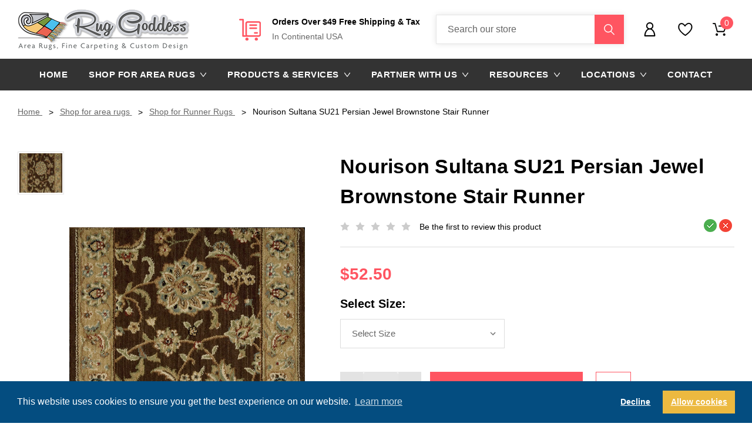

--- FILE ---
content_type: text/html; charset=UTF-8
request_url: https://www.ruggoddess.com/nourison-sultana-su21-persian-jewel-brown-stone-roll-runner.html
body_size: 26963
content:


<!DOCTYPE html>
<html class="no-js" lang="en">
    <head>
        <title>Nourison Sultana SU21 Persian Jewel Brownstone Stair Runner</title>

        <!-- Google Tag Manager -->
        <script>(function(w,d,s,l,i){w[l]=w[l]||[];w[l].push({'gtm.start':
        new Date().getTime(),event:'gtm.js'});var f=d.getElementsByTagName(s)[0],
        j=d.createElement(s),dl=l!='dataLayer'?'&l='+l:'';j.async=true;j.src=
        'https://www.googletagmanager.com/gtm.js?id='+i+dl;f.parentNode.insertBefore(j,f);
        })(window,document,'script','dataLayer','GTM-TP3XBCW');</script>
        <!-- End Google Tag Manager -->
   
        <link rel="dns-prefetch preconnect" href="https://cdn11.bigcommerce.com/s-d15kx881wj" crossorigin><link rel="dns-prefetch preconnect" href="https://fonts.googleapis.com/" crossorigin><link rel="dns-prefetch preconnect" href="https://fonts.gstatic.com/" crossorigin>
        <meta property="product:price:amount" content="52.5" /><meta property="product:price:currency" content="USD" /><meta property="og:url" content="https://www.ruggoddess.com/nourison-sultana-su21-persian-jewel-brown-stone-roll-runner.html" /><meta property="og:site_name" content="Rug Goddess" /><meta name="keywords" content="stair runner, stair runners, brown hall runner, brown hall runners, brown stair runner, brown stair runners, brown rug runner, brown rug runners, stairway rugs, stairway runner, brown stairway runner, hallway runner, hallway runners, stairway runner, cheap stair runner, custom runner, custom runners, roll runner"><meta name="description" content="Free Shipping! Nourison Sultana SU21 Persian Jewel Brown Stone Stair Runner is woven of 100% New Zealand Wool using specially dyed yarns for an antique abrash effect. Available in 27&quot; wide width it is perfect for stair runners &amp; custom runners."><link rel='canonical' href='https://www.ruggoddess.com/nourison-sultana-su21-persian-jewel-brown-stone-roll-runner.html' /><meta name='platform' content='bigcommerce.stencil' /><meta property="og:type" content="product" />
<meta property="og:title" content="Nourison Sultana SU21 Persian Jewel Brownstone Stair Runner" />
<meta property="og:description" content="Free Shipping! Nourison Sultana SU21 Persian Jewel Brown Stone Stair Runner is woven of 100% New Zealand Wool using specially dyed yarns for an antique abrash effect. Available in 27&quot; wide width it is perfect for stair runners &amp; custom runners." />
<meta property="og:image" content="https://cdn11.bigcommerce.com/s-d15kx881wj/products/329/images/921/su21-brnst__77828.1697061604.386.513.jpg?c=1" />
<meta property="og:availability" content="instock" />
<meta property="pinterest:richpins" content="enabled" />
        
         
        <link class="lazycss" data-href="https://fonts.googleapis.com/css2?family=Open+Sans:wght@400;500;600;700;800&display=swap" rel="stylesheet">
        <link href="https://cdn11.bigcommerce.com/s-d15kx881wj/product_images/favicon.png?t&#x3D;1650370613" rel="shortcut icon">
        <meta name="viewport" content="width=device-width, initial-scale=1">
        
<noscript><img height="1" width="1" style="display:none"
src="https://www.facebook.com/tr?id=24160279960337810&ev=PageView&noscript=1"
/></noscript>

        <script>
            document.documentElement.className = document.documentElement.className.replace('no-js', 'js');
        </script>

        <script>
    function browserSupportsAllFeatures() {
        return window.Promise
            && window.fetch
            && window.URL
            && window.URLSearchParams
            && window.WeakMap
            // object-fit support
            && ('objectFit' in document.documentElement.style);
    }

    function loadScript(src) {
        var js = document.createElement('script');
        js.src = src;
        js.onerror = function () {
            console.error('Failed to load polyfill script ' + src);
        };
        document.head.appendChild(js);
    }

    if (!browserSupportsAllFeatures()) {
        loadScript('https://cdn11.bigcommerce.com/s-d15kx881wj/stencil/b2d54210-d613-013b-b993-3a27125a91fe/e/b8eb3410-a27b-013e-e4df-1a9c4e37f245/dist/theme-bundle.polyfills.js');
    }
</script>
        <script>window.consentManagerTranslations = `{"locale":"en","locales":{"consent_manager.data_collection_warning":"en","consent_manager.accept_all_cookies":"en","consent_manager.gdpr_settings":"en","consent_manager.data_collection_preferences":"en","consent_manager.manage_data_collection_preferences":"en","consent_manager.use_data_by_cookies":"en","consent_manager.data_categories_table":"en","consent_manager.allow":"en","consent_manager.accept":"en","consent_manager.deny":"en","consent_manager.dismiss":"en","consent_manager.reject_all":"en","consent_manager.category":"en","consent_manager.purpose":"en","consent_manager.functional_category":"en","consent_manager.functional_purpose":"en","consent_manager.analytics_category":"en","consent_manager.analytics_purpose":"en","consent_manager.targeting_category":"en","consent_manager.advertising_category":"en","consent_manager.advertising_purpose":"en","consent_manager.essential_category":"en","consent_manager.esential_purpose":"en","consent_manager.yes":"en","consent_manager.no":"en","consent_manager.not_available":"en","consent_manager.cancel":"en","consent_manager.save":"en","consent_manager.back_to_preferences":"en","consent_manager.close_without_changes":"en","consent_manager.unsaved_changes":"en","consent_manager.by_using":"en","consent_manager.agree_on_data_collection":"en","consent_manager.change_preferences":"en","consent_manager.cancel_dialog_title":"en","consent_manager.privacy_policy":"en","consent_manager.allow_category_tracking":"en","consent_manager.disallow_category_tracking":"en"},"translations":{"consent_manager.data_collection_warning":"We use cookies (and other similar technologies) to collect data to improve your shopping experience.","consent_manager.accept_all_cookies":"Accept All Cookies","consent_manager.gdpr_settings":"Settings","consent_manager.data_collection_preferences":"Website Data Collection Preferences","consent_manager.manage_data_collection_preferences":"Manage Website Data Collection Preferences","consent_manager.use_data_by_cookies":" uses data collected by cookies and JavaScript libraries to improve your shopping experience.","consent_manager.data_categories_table":"The table below outlines how we use this data by category. To opt out of a category of data collection, select 'No' and save your preferences.","consent_manager.allow":"Allow","consent_manager.accept":"Accept","consent_manager.deny":"Deny","consent_manager.dismiss":"Dismiss","consent_manager.reject_all":"Reject all","consent_manager.category":"Category","consent_manager.purpose":"Purpose","consent_manager.functional_category":"Functional","consent_manager.functional_purpose":"Enables enhanced functionality, such as videos and live chat. If you do not allow these, then some or all of these functions may not work properly.","consent_manager.analytics_category":"Analytics","consent_manager.analytics_purpose":"Provide statistical information on site usage, e.g., web analytics so we can improve this website over time.","consent_manager.targeting_category":"Targeting","consent_manager.advertising_category":"Advertising","consent_manager.advertising_purpose":"Used to create profiles or personalize content to enhance your shopping experience.","consent_manager.essential_category":"Essential","consent_manager.esential_purpose":"Essential for the site and any requested services to work, but do not perform any additional or secondary function.","consent_manager.yes":"Yes","consent_manager.no":"No","consent_manager.not_available":"N/A","consent_manager.cancel":"Cancel","consent_manager.save":"Save","consent_manager.back_to_preferences":"Back to Preferences","consent_manager.close_without_changes":"You have unsaved changes to your data collection preferences. Are you sure you want to close without saving?","consent_manager.unsaved_changes":"You have unsaved changes","consent_manager.by_using":"By using our website, you're agreeing to our","consent_manager.agree_on_data_collection":"By using our website, you're agreeing to the collection of data as described in our ","consent_manager.change_preferences":"You can change your preferences at any time","consent_manager.cancel_dialog_title":"Are you sure you want to cancel?","consent_manager.privacy_policy":"Privacy Policy","consent_manager.allow_category_tracking":"Allow [CATEGORY_NAME] tracking","consent_manager.disallow_category_tracking":"Disallow [CATEGORY_NAME] tracking"}}`;</script>

        <script>
            window.lazySizesConfig = window.lazySizesConfig || {};
            window.lazySizesConfig.loadMode = 1;
        </script>
	

        <script async src="https://cdn11.bigcommerce.com/s-d15kx881wj/stencil/b2d54210-d613-013b-b993-3a27125a91fe/e/b8eb3410-a27b-013e-e4df-1a9c4e37f245/dist/theme-bundle.head_async.js"></script>
        
         
        
        <script>
            const currentUrl = getCurrentURL();

            if (currentUrl == "https://www.ruggoddess.com/catalog/product/view/id/7537/s/kaleen-middleton-mid06-02-black-area-rug/category/356/") {
                location.replace("https://www.ruggoddess.com/kaleen-middleton-mid06-02-black-area-rug/");
            }
            if (currentUrl == "https://www.ruggoddess.com/checkout/cart/") {
                location.replace("https://www.ruggoddess.com/cart.php");
            }
            
            function getCurrentURL () {
                return document.URL;
            }
        </script>

        <link data-stencil-stylesheet href="https://cdn11.bigcommerce.com/s-d15kx881wj/stencil/b2d54210-d613-013b-b993-3a27125a91fe/e/b8eb3410-a27b-013e-e4df-1a9c4e37f245/css/theme-bebd3170-44fe-013e-5a7c-663753d933a4.css" rel="stylesheet">
        <link data-stencil-stylesheet href="https://cdn11.bigcommerce.com/s-d15kx881wj/stencil/b2d54210-d613-013b-b993-3a27125a91fe/e/b8eb3410-a27b-013e-e4df-1a9c4e37f245/css/newstyle-bebd3170-44fe-013e-5a7c-663753d933a4.css" rel="stylesheet">
        <link data-stencil-stylesheet href="https://cdn11.bigcommerce.com/s-d15kx881wj/stencil/b2d54210-d613-013b-b993-3a27125a91fe/e/b8eb3410-a27b-013e-e4df-1a9c4e37f245/css/newcustom-bebd3170-44fe-013e-5a7c-663753d933a4.css" rel="stylesheet">
        <link data-stencil-stylesheet href="https://cdn11.bigcommerce.com/s-d15kx881wj/stencil/b2d54210-d613-013b-b993-3a27125a91fe/e/b8eb3410-a27b-013e-e4df-1a9c4e37f245/css/custom-bebd3170-44fe-013e-5a7c-663753d933a4.css" rel="stylesheet">
        <link data-stencil-stylesheet href="https://cdn11.bigcommerce.com/s-d15kx881wj/stencil/b2d54210-d613-013b-b993-3a27125a91fe/e/b8eb3410-a27b-013e-e4df-1a9c4e37f245/css/style-bebd3170-44fe-013e-5a7c-663753d933a4.css" rel="stylesheet">
        <link data-stencil-stylesheet href="https://cdn11.bigcommerce.com/s-d15kx881wj/stencil/b2d54210-d613-013b-b993-3a27125a91fe/e/b8eb3410-a27b-013e-e4df-1a9c4e37f245/css/customstyle-bebd3170-44fe-013e-5a7c-663753d933a4.css" rel="stylesheet">

        <!-- Start Tracking Code for analytics_facebook -->

<script>
!function(f,b,e,v,n,t,s){if(f.fbq)return;n=f.fbq=function(){n.callMethod?n.callMethod.apply(n,arguments):n.queue.push(arguments)};if(!f._fbq)f._fbq=n;n.push=n;n.loaded=!0;n.version='2.0';n.queue=[];t=b.createElement(e);t.async=!0;t.src=v;s=b.getElementsByTagName(e)[0];s.parentNode.insertBefore(t,s)}(window,document,'script','https://connect.facebook.net/en_US/fbevents.js');

fbq('set', 'autoConfig', 'false', '1097855762480198');
fbq('dataProcessingOptions', ['LDU'], 0, 0);
fbq('init', '1097855762480198', {"external_id":"3aaa12f5-53e8-4677-9e9b-ea1e354347d6"});
fbq('set', 'agent', 'bigcommerce', '1097855762480198');

function trackEvents() {
    var pathName = window.location.pathname;

    fbq('track', 'PageView', {}, "");

    // Search events start -- only fire if the shopper lands on the /search.php page
    if (pathName.indexOf('/search.php') === 0 && getUrlParameter('search_query')) {
        fbq('track', 'Search', {
            content_type: 'product_group',
            content_ids: [],
            search_string: getUrlParameter('search_query')
        });
    }
    // Search events end

    // Wishlist events start -- only fire if the shopper attempts to add an item to their wishlist
    if (pathName.indexOf('/wishlist.php') === 0 && getUrlParameter('added_product_id')) {
        fbq('track', 'AddToWishlist', {
            content_type: 'product_group',
            content_ids: []
        });
    }
    // Wishlist events end

    // Lead events start -- only fire if the shopper subscribes to newsletter
    if (pathName.indexOf('/subscribe.php') === 0 && getUrlParameter('result') === 'success') {
        fbq('track', 'Lead', {});
    }
    // Lead events end

    // Registration events start -- only fire if the shopper registers an account
    if (pathName.indexOf('/login.php') === 0 && getUrlParameter('action') === 'account_created') {
        fbq('track', 'CompleteRegistration', {}, "");
    }
    // Registration events end

    

    function getUrlParameter(name) {
        var cleanName = name.replace(/[\[]/, '\[').replace(/[\]]/, '\]');
        var regex = new RegExp('[\?&]' + cleanName + '=([^&#]*)');
        var results = regex.exec(window.location.search);
        return results === null ? '' : decodeURIComponent(results[1].replace(/\+/g, ' '));
    }
}

if (window.addEventListener) {
    window.addEventListener("load", trackEvents, false)
}
</script>
<noscript><img height="1" width="1" style="display:none" alt="null" src="https://www.facebook.com/tr?id=1097855762480198&ev=PageView&noscript=1&a=plbigcommerce1.2&eid="/></noscript>

<!-- End Tracking Code for analytics_facebook -->

<!-- Start Tracking Code for analytics_googleanalytics4 -->

<script data-cfasync="false" src="https://cdn11.bigcommerce.com/shared/js/google_analytics4_bodl_subscribers-358423becf5d870b8b603a81de597c10f6bc7699.js" integrity="sha256-gtOfJ3Avc1pEE/hx6SKj/96cca7JvfqllWA9FTQJyfI=" crossorigin="anonymous"></script>
<script data-cfasync="false">
  (function () {
    window.dataLayer = window.dataLayer || [];

    function gtag(){
        dataLayer.push(arguments);
    }

    function initGA4(event) {
         function setupGtag() {
            function configureGtag() {
                gtag('js', new Date());
                gtag('set', 'developer_id.dMjk3Nj', true);
                gtag('config', 'G-2WE186Q7M4');
            }

            var script = document.createElement('script');

            script.src = 'https://www.googletagmanager.com/gtag/js?id=G-2WE186Q7M4';
            script.async = true;
            script.onload = configureGtag;

            document.head.appendChild(script);
        }

        setupGtag();

        if (typeof subscribeOnBodlEvents === 'function') {
            subscribeOnBodlEvents('G-2WE186Q7M4', false);
        }

        window.removeEventListener(event.type, initGA4);
    }

    

    var eventName = document.readyState === 'complete' ? 'consentScriptsLoaded' : 'DOMContentLoaded';
    window.addEventListener(eventName, initGA4, false);
  })()
</script>

<!-- End Tracking Code for analytics_googleanalytics4 -->

<!-- Start Tracking Code for analytics_siteverification -->

<meta name="google-site-verification" content="CwSXbV4GVWSegk3qiXmeq2hEbXvRDG8DAVEZwjefQtM" />
<meta name="p:domain_verify" content="73b9188257818f1b0a76a4ac8e686ef2"/>

<!-- End Tracking Code for analytics_siteverification -->


<script src="https://www.google.com/recaptcha/api.js" async defer></script>
<script type="text/javascript">
var BCData = {"product_attributes":{"sku":"stair-runner-Nourison-Sultana-SU21-Persian-Jewel-Brown-Stone-27\"","upc":null,"mpn":null,"gtin":null,"weight":null,"base":true,"image":null,"price":{"without_tax":{"formatted":"$52.50","value":52.5,"currency":"USD"},"tax_label":"Tax"},"stock":99,"instock":true,"stock_message":null,"purchasable":true,"purchasing_message":null,"call_for_price_message":null}};
</script>
<script src="https://appdevelopergroup.co/apps/bc_firewall/js/firewall.js?shop=adac9f6c593ec40a905cd75c2d8c102c"></script><script>
!function(f,b,e,v,n,t,s)
{if(f.fbq)return;n=f.fbq=function(){n.callMethod?
n.callMethod.apply(n,arguments):n.queue.push(arguments)};
if(!f._fbq)f._fbq=n;n.push=n;n.loaded=!0;n.version='2.0';
n.queue=[];t=b.createElement(e);t.async=!0;
t.src=v;s=b.getElementsByTagName(e)[0];
s.parentNode.insertBefore(t,s)}(window, document,'script',
'https://connect.facebook.net/en_US/fbevents.js');
fbq('init', '24160279960337810');
fbq('track', 'PageView');
</script>
<script>
!function(f,b,e,v,n,t,s)
{if(f.fbq)return;n=f.fbq=function(){n.callMethod?
n.callMethod.apply(n,arguments):n.queue.push(arguments)};
if(!f._fbq)f._fbq=n;n.push=n;n.loaded=!0;n.version='2.0';
n.queue=[];t=b.createElement(e);t.async=!0;
t.src=v;s=b.getElementsByTagName(e)[0];
s.parentNode.insertBefore(t,s)}(window, document,'script',
'https://connect.facebook.net/en_US/fbevents.js');
fbq('init', '24160279960337810');
fbq('track', 'PageView');
</script>


<!-- Pinterest Tag -->
<script>
!function(e){
  if(!window.pintrk){
    window.pintrk = function () {
      window.pintrk.queue.push([].slice.call(arguments));
    };
    var n=window.pintrk;
    n.queue=[];
    n.version="3.0";
    var t=document.createElement("script");
    t.async=!0;
    t.src=e;
    var r=document.getElementsByTagName("script")[0];
    r.parentNode.insertBefore(t,r);
  }
}("https://s.pinimg.com/ct/core.js");

pintrk('load', '2614465988048');
pintrk('page');
</script>
 <script data-cfasync="false" src="https://microapps.bigcommerce.com/bodl-events/1.9.4/index.js" integrity="sha256-Y0tDj1qsyiKBRibKllwV0ZJ1aFlGYaHHGl/oUFoXJ7Y=" nonce="" crossorigin="anonymous"></script>
 <script data-cfasync="false" nonce="">

 (function() {
    function decodeBase64(base64) {
       const text = atob(base64);
       const length = text.length;
       const bytes = new Uint8Array(length);
       for (let i = 0; i < length; i++) {
          bytes[i] = text.charCodeAt(i);
       }
       const decoder = new TextDecoder();
       return decoder.decode(bytes);
    }
    window.bodl = JSON.parse(decodeBase64("[base64]"));
 })()

 </script>

<script nonce="">
(function () {
    var xmlHttp = new XMLHttpRequest();

    xmlHttp.open('POST', 'https://bes.gcp.data.bigcommerce.com/nobot');
    xmlHttp.setRequestHeader('Content-Type', 'application/json');
    xmlHttp.send('{"store_id":"1002322142","timezone_offset":"-5.0","timestamp":"2026-01-20T01:42:00.74554300Z","visit_id":"8577590b-f65a-4ee9-8ce5-d094c1f4b6ed","channel_id":1}');
})();
</script>


        <link rel="preload" href="https://cdn11.bigcommerce.com/s-d15kx881wj/stencil/b2d54210-d613-013b-b993-3a27125a91fe/e/b8eb3410-a27b-013e-e4df-1a9c4e37f245/dist/theme-bundle.main.js" as="script">
        <script type="lazyload2" data-src="https://cdn.roomvo.com/static/scripts/b2b/ruggoddess.js" async></script>
    </head>
    <body class="page-product  ">
        
        
        <!-- Google Tag Manager (noscript) -->
        <noscript><iframe src="https://www.googletagmanager.com/ns.html?id=GTM-TP3XBCW"
        height="0" width="0" style="display:none;visibility:hidden"></iframe></noscript>
        <!-- End Google Tag Manager (noscript) -->

        <svg data-src="https://cdn11.bigcommerce.com/s-d15kx881wj/stencil/b2d54210-d613-013b-b993-3a27125a91fe/e/b8eb3410-a27b-013e-e4df-1a9c4e37f245/img/icon-sprite.svg" class="icons-svg-sprite"></svg>

        <a href="#main-content" class="skip-to-main-link">Skip to main content</a>
<header class="header" role="banner">
    <a href="#" class="mobileMenu-toggle" data-mobile-menu-toggle="menu">
        <span class="mobileMenu-toggleIcon">Toggle menu</span>
    </a>
    <div class="headerTop">
        <div class="container flex">
                <div class="header-logo header-logo--left">
                    <a href="https://www.ruggoddess.com/" class="header-logo__link" data-header-logo-link>
        <div class="header-logo-image-container">
            <img class="header-logo-image"
                 src="https://cdn11.bigcommerce.com/s-d15kx881wj/images/stencil/294x70/logo-391x93_optimized_1651475544__01296.original.png"
                 srcset="https://cdn11.bigcommerce.com/s-d15kx881wj/images/stencil/294x70/logo-391x93_optimized_1651475544__01296.original.png"
                 alt="Rug Goddess"
                 title="Rug Goddess"
                 data-src="https://cdn11.bigcommerce.com/s-d15kx881wj/images/stencil/original/content/images/logo-small.png">
        </div>
</a>
                </div>
            <nav class="navUser">
        
    <ul class="navUser-section navUser-section--alt flex">
        <li class="navUser-item">
            <a class="navUser-action navUser-item--compare"
               href="/compare"
               data-compare-nav
               aria-label="Compare"
            >
                Compare <span class="countPill countPill--positive countPill--alt"></span>
            </a>
        </li>
        <li class="navUser-item navUser-item--order flex">
          <span class="icon_bg"></span>
          <span class="order-info">
            <p><strong>Orders Over $49 Free Shipping & Tax</strong></p>
            <p>In Continental USA</p>
          </span>
        </li>
        <li class="navUser-item navUser-item--search">
            <form class="form SearchPanel" action="/search.php">
  <fieldset class="form-fieldset">
      <div class="form-field">
          <label class="is-srOnly" for="search_query">Search</label>
          <div class="form-prefixPostfix">
            <input class="form-input" data-search-quick name="search_query" id="search_query" data-error-message="Search field cannot be empty." placeholder="Search our store" autocomplete="off">
            <button class="search_btn form-prefixPostfix-button--postfix flex" type="submit"><span class="icon_bg"></span></button>
          </div>
      </div>
  </fieldset>
</form>
<section class="quickSearchResults" data-bind="html: results"></section>
            <button class="navUser-action navUser-action--quickSearch" type="button" id="quick-search-expand" data-search="quickSearch" aria-controls="quickSearch" aria-label="Search"><span class="icon_bg"></span></button>
        </li>
        <li class="navUser-item navUser-item--account">
            <div class="account_icon icon_bg"></div>
            <div class="account_popup">
              <div class="account_popup-wrapper">
                    <a class="navUser-action" href="/login.php" aria-label="Sign in">
                        Sign in
                    </a>
                        <a class="navUser-action" href="/login.php?action&#x3D;create_account" aria-label="Register">Register</a>
              </div>
            </div>
        </li>
        <li class="navUser-item navUser-item--wishlist">
            <a class="navUser-action icon_bg" href="/wishlist.php"></a> 
        </li>
        <li class="navUser-item navUser-item--cart">
            <a class="navUser-action icon_bg" data-cart-preview data-dropdown="cart-preview-dropdown" data-options="align:right" href="/cart.php" aria-label="Cart with 0 items">
                <span class="countPill cart-quantity"></span>
            </a>

            <div class="dropdown-menu" id="cart-preview-dropdown" data-dropdown-content aria-hidden="true"></div>
        </li>
    </ul>
    <div class="dropdown dropdown--quickSearch" id="quickSearch" aria-hidden="true" data-prevent-quick-search-close>
        <form class="form SearchPanel" action="/search.php">
  <fieldset class="form-fieldset">
      <div class="form-field">
          <label class="is-srOnly" for="search_query">Search</label>
          <div class="form-prefixPostfix">
            <input class="form-input" data-search-quick name="search_query" id="search_query" data-error-message="Search field cannot be empty." placeholder="Search our store" autocomplete="off">
            <button class="search_btn form-prefixPostfix-button--postfix flex" type="submit"><span class="icon_bg"></span></button>
          </div>
      </div>
  </fieldset>
</form>
<section class="quickSearchResults" data-bind="html: results"></section>
    </div>
</nav>
        </div>
    </div>
    <div class="navPages-container" id="menu" data-menu>
        <nav class="navPages">
    <ul class="navPages-list">
        <li class="navPages-item"><a class="navPages-action" href="/">Home</a></li>
            <li class="navPages-item">
                    <a class="navPages-action navPages-action-depth-max has-subMenu is-root activePage"
       href="https://www.ruggoddess.com/shop-for-area-rugs/"
       data-collapsible="navPages-50"
       aria-label="Shop for area rugs"
    >
        Shop for area rugs
        <i class="icon navPages-action-moreIcon icon_bg" aria-hidden="true">
            <svg><use xlink:href="#icon-chevron-down" /></svg>
        </i>
    </a>
    <div class="navPage-subMenu navPage-subMenu-horizontal" id="navPages-50" aria-hidden="true" tabindex="-1">
    <ul class="navPage-subMenu-list">
        
            <li class="navPage-subMenu-item-child">
                    <a class="qweqwee navPage-subMenu-action navPages-action" href="https://www.ruggoddess.com/traditional-and-persian-style-rugs.html">Traditional &amp; Persian Rugs</a>
            </li>
        
            <li class="navPage-subMenu-item-child">
                    <a class="qweqwee navPage-subMenu-action navPages-action" href="https://www.ruggoddess.com/transitional-rugs.html">Transitional Area Rugs</a>
            </li>
        
            <li class="navPage-subMenu-item-child">
                    <a class="qweqwee navPage-subMenu-action navPages-action" href="https://www.ruggoddess.com/modern-and-contemporary-rugs.html">Modern &amp; Contemporary Rugs</a>
            </li>
        
            <li class="navPage-subMenu-item-child">
                    <a class="qweqwee navPage-subMenu-action navPages-action" href="https://www.ruggoddess.com/indoor-outdoor-rugs.html">Indoor-Outdoor Rugs</a>
            </li>
        
            <li class="navPage-subMenu-item-child">
                    <a class="qweqwee navPage-subMenu-action navPages-action activePage" href="https://www.ruggoddess.com/stairway-and-rug-runners.html">Stair Runner &amp; Custom Runner Rugs</a>
            </li>
        
            <li class="navPage-subMenu-item-child">
                    <a class="qweqwee navPage-subMenu-action navPages-action" href="https://www.ruggoddess.com/shag-flokati-rugs.html">Shag Rugs</a>
            </li>
        
            <li class="navPage-subMenu-item-child">
                    <a class="qweqwee navPage-subMenu-action navPages-action" href="https://www.ruggoddess.com/kids-rugs.html">Kids Rugs</a>
            </li>
        
            <li class="navPage-subMenu-item-child">
                    <a class="qweqwee navPage-subMenu-action navPages-action" href="https://www.ruggoddess.com/moroccan-and-navajo-style-rugs.html">Tribal &amp; Moroccan Style Rugs</a>
            </li>
        
            <li class="navPage-subMenu-item-child">
                    <a class="qweqwee navPage-subMenu-action navPages-action" href="https://www.ruggoddess.com/tropical-and-floral-rugs.html">Tropical &amp; Floral Rugs</a>
            </li>
        
            <li class="navPage-subMenu-item-child">
                    <a class="qweqwee navPage-subMenu-action navPages-action" href="https://www.ruggoddess.com/runner-area-rugs-products.html">Shop for Runner Rugs</a>
            </li>
        
            <li class="navPage-subMenu-item-child">
                    <a class="qweqwee navPage-subMenu-action navPages-action" href="https://www.ruggoddess.com/textured-solid-rugs.html">Textured &amp; Solid Rugs</a>
            </li>
        
            <li class="navPage-subMenu-item-child">
                    <a class="qweqwee navPage-subMenu-action navPages-action" href="https://www.ruggoddess.com/flatweave-and-jute-rugs.html">Flatweave, Jute &amp; Cowhide Rugs</a>
            </li>
        
            <li class="navPage-subMenu-item-child">
                    <a class="qweqwee navPage-subMenu-action navPages-action" href="https://www.ruggoddess.com/round-rugs.html">Round Rugs</a>
            </li>
        
            <li class="navPage-subMenu-item-child">
                    <a class="qweqwee navPage-subMenu-action navPages-action" href="https://www.ruggoddess.com/shop-for-area-rugs/square-rugs/">Square Rugs</a>
            </li>
        
            <li class="navPage-subMenu-item-child">
                    <a class="qweqwee navPage-subMenu-action navPages-action" href="https://www.ruggoddess.com/shop-for-area-rugs/jaunty-rugs/">Jaunty Rugs</a>
            </li>
        
            <li class="navPage-subMenu-item-child">
                    <a class="qweqwee navPage-subMenu-action navPages-action" href="https://www.ruggoddess.com/shop-for-area-rugs/kaleen-rugs-broadloom/">Kaleen Rugs &amp; Broadloom</a>
            </li>
        
            <li class="navPage-subMenu-item-child">
                    <a class="qweqwee navPage-subMenu-action navPages-action" href="https://www.ruggoddess.com/shop-for-area-rugs/momeni-rugs-broadloom/">Momeni Rugs &amp; Broadloom</a>
            </li>
        
            <li class="navPage-subMenu-item-child">
                    <a class="qweqwee navPage-subMenu-action navPages-action" href="https://www.ruggoddess.com/shop-for-area-rugs/stanton-rugs-broadloom/">Stanton Rugs &amp; Broadloom</a>
            </li>
        
            <li class="navPage-subMenu-item-child">
                    <a class="qweqwee navPage-subMenu-action navPages-action" href="https://www.ruggoddess.com/shop-for-area-rugs/couristan-rugs-broadloom/">Couristan Rugs &amp; Broadloom</a>
            </li>
        
            <li class="navPage-subMenu-item-child">
                    <a class="qweqwee navPage-subMenu-action navPages-action" href="https://www.ruggoddess.com/shop-for-area-rugs/nourison-rugs-broadloom/">Nourison Rugs &amp; Broadloom</a>
            </li>
        
            <li class="navPage-subMenu-item-child">
                    <a class="qweqwee navPage-subMenu-action navPages-action" href="https://www.ruggoddess.com/shop-for-area-rugs/jaipur-living-rugs/">Jaipur Living Rugs</a>
            </li>
        
            <li class="navPage-subMenu-item-child">
                    <a class="qweqwee navPage-subMenu-action navPages-action" href="https://www.ruggoddess.com/shop-for-area-rugs/kas-rugs/">KAS Rugs</a>
            </li>
        
            <li class="navPage-subMenu-item-child">
                    <a class="qweqwee navPage-subMenu-action navPages-action" href="https://www.ruggoddess.com/shop-for-area-rugs/trans-ocean-rugs/">Trans Ocean Rugs</a>
            </li>
        
            <li class="navPage-subMenu-item-child">
                    <a class="qweqwee navPage-subMenu-action navPages-action" href="https://www.ruggoddess.com/shop-for-area-rugs/wayside/">Wayside Rugs</a>
            </li>
    </ul>
</div>
            </li>
            <li class="navPages-item">
                    <a class="navPages-action navPages-action-depth-max has-subMenu is-root"
       href="https://www.ruggoddess.com/products-services/"
       data-collapsible="navPages-49"
       aria-label="Products &amp; Services"
    >
        Products &amp; Services
        <i class="icon navPages-action-moreIcon icon_bg" aria-hidden="true">
            <svg><use xlink:href="#icon-chevron-down" /></svg>
        </i>
    </a>
    <div class="navPage-subMenu navPage-subMenu-horizontal" id="navPages-49" aria-hidden="true" tabindex="-1">
    <ul class="navPage-subMenu-list">
        
            <li class="navPage-subMenu-item-child">
                    <a class="qweqwee navPage-subMenu-action navPages-action" href="https://www.ruggoddess.com/products-services/area-rug-pads/">Area Rug Pads</a>
            </li>
        
            <li class="navPage-subMenu-item-child">
                    <a class="qweqwee navPage-subMenu-action navPages-action" href="https://www.ruggoddess.com/products-services/forcefield-protector/">ForceField Protector</a>
            </li>
        
            <li class="navPage-subMenu-item-child">
                    <a class="qweqwee navPage-subMenu-action navPages-action" href="https://www.ruggoddess.com/services/">In-Home Consulations</a>
            </li>
        
            <li class="navPage-subMenu-item-child">
                    <a class="qweqwee navPage-subMenu-action navPages-action" href="https://www.ruggoddess.com/products-services/virtual-consultations/">Virtual Consultations</a>
            </li>
        
            <li class="navPage-subMenu-item-child">
                    <a class="qweqwee navPage-subMenu-action navPages-action" href="https://www.ruggoddess.com/products-services/room-visualizer/">Room Visualizer</a>
            </li>
    </ul>
</div>
            </li>
        
		<li class="navPages-item">
            <a class="navPages-action navPages-action-depth-max has-subMenu is-root " href="/rug-goddess-partner-program/" data-collapsible="navPages-partner-with-us" aria-controls="navPages-partner-with-us" aria-label="Partner with us" aria-expanded="false">
                Partner with us <i class="icon navPages-action-moreIcon icon_bg" aria-hidden="true"><svg><use xlink:href="#icon-chevron-down"></use></svg></i>
            </a>
            <div class="navPage-subMenu navPage-subMenu-horizontal" id="navPages-partner-with-us" aria-hidden="true" tabindex="-1">
				<ul class="navPage-subMenu-list">
					<li class="navPage-subMenu-item-child">
						<a class="navPage-subMenu-action navPages-action" href="/rug-goddess-partner-program/">Rug Goddress Partner Program</a>
					</li>
					<li class="navPage-subMenu-item-child">
						<a class="navPage-subMenu-action navPages-action" href="/area-rug-samples/">Area Rug Samples</a>
					</li>
					<li class="navPage-subMenu-item-child">
						<a class="navPage-subMenu-action navPages-action" href="/marketing-options/">Marketing Options</a>
					</li>
				</ul> 
			</div>
		</li>
        
            <li class="navPages-item navPages-item-page">
                  <a class="navPages-action navPages-action-depth-max has-subMenu is-root" href="https://www.ruggoddess.com/resources/" data-collapsible="navPages-resources">
   Resources <i class="icon navPages-action-moreIcon icon_bg" aria-hidden="true"><svg><use xlink:href="#icon-chevron-down" /></svg></i>
  </a>
  <div class="navPage-subMenu navPage-subMenu-horizontal" id="navPages-resources" aria-hidden="true" tabindex="-1">
  <ul class="navPage-subMenu-list">
      <li class="navPage-subMenu-item-child">
       <a class="navPage-subMenu-action navPages-action" href="https://www.ruggoddess.com/area-rug-ideas/">Area rug ideas</a>
      </li>
      <li class="navPage-subMenu-item-child">
       <a class="navPage-subMenu-action navPages-action" href="https://www.ruggoddess.com/about-us-rug-goddess/">About Us</a>
      </li>
      <li class="navPage-subMenu-item-child">
       <a class="navPage-subMenu-action navPages-action" href="https://www.ruggoddess.com/blog/">Blog</a>
      </li>
      <li class="navPage-subMenu-item-child">
       <a class="navPage-subMenu-action navPages-action" href="https://www.ruggoddess.com/faqs/">FAQs</a>
      </li>
      <li class="navPage-subMenu-item-child">
       <a class="navPage-subMenu-action navPages-action" href="https://www.ruggoddess.com/testimonials/">Testimonials</a>
      </li>
      <li class="navPage-subMenu-item-child">
       <a class="navPage-subMenu-action navPages-action" href="https://www.ruggoddess.com/rug-goddess-partner-program/">Rug Goddess Partner Program</a>
      </li>
  </ul>
  </div>
            </li>
        
            <li class="navPages-item navPages-item-page">
                  <a class="navPages-action navPages-action-depth-max has-subMenu is-root" href="https://www.ruggoddess.com/locations/" data-collapsible="navPages-locations">
   Locations <i class="icon navPages-action-moreIcon icon_bg" aria-hidden="true"><svg><use xlink:href="#icon-chevron-down" /></svg></i>
  </a>
  <div class="navPage-subMenu navPage-subMenu-horizontal" id="navPages-locations" aria-hidden="true" tabindex="-1">
  <ul class="navPage-subMenu-list">
      <li class="navPage-subMenu-item-child">
       <a class="navPage-subMenu-action navPages-action" href="https://www.ruggoddess.com/tampa.html">Tampa</a>
      </li>
      <li class="navPage-subMenu-item-child">
       <a class="navPage-subMenu-action navPages-action" href="https://www.ruggoddess.com/kansas-city.html">Kansas City</a>
      </li>
  </ul>
  </div>
            </li>
        <li class="navPages-item"><a class="navPages-action" href="/contact-us/">Contact</a></li>
    </ul>
    <ul class="navPages-list navPages-list--user">
            <li class="navPages-item">
                    <ul class="socialLinks socialLinks--alt flex">
            <li class="socialLinks-item">
                <a class="icon icon--facebook flex" href="https://www.facebook.com/RugGoddess" target="_blank" rel="noopener">
                    <span class="icon_bg"></span>
                </a>
            </li>
            <li class="socialLinks-item">
                <a class="icon icon--twitter flex" href="https://twitter.com/RugGoddess" target="_blank" rel="noopener">
                    <span class="icon_bg"></span>
                </a>
            </li>
            <li class="socialLinks-item">
                <a class="icon icon--linkedin flex" href="https://www.linkedin.com/company/rug-goddess" target="_blank" rel="noopener">
                    <span class="icon_bg"></span>
                </a>
            </li>
            <li class="socialLinks-item">
                <a class="icon icon--pinterest flex" href="https://www.pinterest.com/ruggoddess/" target="_blank" rel="noopener">
                    <span class="icon_bg"></span>
                </a>
            </li>
            <li class="socialLinks-item">
                <a class="icon icon--instagram flex" href="https://www.instagram.com/rug_goddess/" target="_blank" rel="noopener">
                    <span class="icon_bg"></span>
                </a>
            </li>
    </ul>
            </li>
    </ul>
</nav>
    </div>
</header>
<div data-content-region="header_bottom--global"></div>
<div data-content-region="header_bottom"></div>
        <main class="body" id="main-content" role="main" data-currency-code="USD">
     
    <div class="container">
        
    <nav aria-label="Breadcrumb">
    <ol class="breadcrumbs">
                <li class="breadcrumb ">
                    <a class="breadcrumb-label"
                       href="https://www.ruggoddess.com/"
                       
                    >
                        <span>Home</span>
                    </a>
                </li>
                <li class="breadcrumb ">
                    <a class="breadcrumb-label"
                       href="https://www.ruggoddess.com/shop-for-area-rugs/"
                       
                    >
                        <span>Shop for area rugs</span>
                    </a>
                </li>
                <li class="breadcrumb ">
                    <a class="breadcrumb-label"
                       href="https://www.ruggoddess.com/runner-area-rugs-products.html"
                       
                    >
                        <span>Shop for Runner Rugs</span>
                    </a>
                </li>
                <li class="breadcrumb is-active">
                    <a class="breadcrumb-label"
                       href="https://www.ruggoddess.com/nourison-sultana-su21-persian-jewel-brown-stone-roll-runner.html"
                       aria-current="page"
                    >
                        <span>Nourison Sultana SU21 Persian Jewel Brownstone Stair Runner</span>
                    </a>
                </li>
    </ol>
</nav>

<script type="application/ld+json">
{
    "@context": "https://schema.org",
    "@type": "BreadcrumbList",
    "itemListElement":
    [
        {
            "@type": "ListItem",
            "position": 1,
            "item": {
                "@id": "https://www.ruggoddess.com/",
                "name": "Home"
            }
        },
        {
            "@type": "ListItem",
            "position": 2,
            "item": {
                "@id": "https://www.ruggoddess.com/shop-for-area-rugs/",
                "name": "Shop for area rugs"
            }
        },
        {
            "@type": "ListItem",
            "position": 3,
            "item": {
                "@id": "https://www.ruggoddess.com/runner-area-rugs-products.html",
                "name": "Shop for Runner Rugs"
            }
        },
        {
            "@type": "ListItem",
            "position": 4,
            "item": {
                "@id": "https://www.ruggoddess.com/nourison-sultana-su21-persian-jewel-brown-stone-roll-runner.html",
                "name": "Nourison Sultana SU21 Persian Jewel Brownstone Stair Runner"
            }
        }
    ]
}
</script>


    <div>
        <div class="productView"
>


    <div class="productView-inner">
        <div class="productView-left">
            <section class="productView-images" data-image-gallery>
                <div class="slider_thumbnail">
                    <div class="thumbnail_item">
                        <a
                            class="productView-thumbnail-link" href="https://cdn11.bigcommerce.com/s-d15kx881wj/images/stencil/1280x1280/products/329/921/su21-brnst__77828.1697061604.jpg?c=1" data-image-gallery-item data-image-gallery-new-image-url="https://cdn11.bigcommerce.com/s-d15kx881wj/images/stencil/500x659/products/329/921/su21-brnst__77828.1697061604.jpg?c=1" data-image-gallery-new-image-srcset="https://cdn11.bigcommerce.com/s-d15kx881wj/images/stencil/80w/products/329/921/su21-brnst__77828.1697061604.jpg?c=1 80w, https://cdn11.bigcommerce.com/s-d15kx881wj/images/stencil/160w/products/329/921/su21-brnst__77828.1697061604.jpg?c=1 160w, https://cdn11.bigcommerce.com/s-d15kx881wj/images/stencil/320w/products/329/921/su21-brnst__77828.1697061604.jpg?c=1 320w, https://cdn11.bigcommerce.com/s-d15kx881wj/images/stencil/640w/products/329/921/su21-brnst__77828.1697061604.jpg?c=1 640w, https://cdn11.bigcommerce.com/s-d15kx881wj/images/stencil/960w/products/329/921/su21-brnst__77828.1697061604.jpg?c=1 960w, https://cdn11.bigcommerce.com/s-d15kx881wj/images/stencil/1280w/products/329/921/su21-brnst__77828.1697061604.jpg?c=1 1280w, https://cdn11.bigcommerce.com/s-d15kx881wj/images/stencil/1920w/products/329/921/su21-brnst__77828.1697061604.jpg?c=1 1920w, https://cdn11.bigcommerce.com/s-d15kx881wj/images/stencil/2560w/products/329/921/su21-brnst__77828.1697061604.jpg?c=1 2560w" data-image-gallery-zoom-image-url="https://cdn11.bigcommerce.com/s-d15kx881wj/images/stencil/1280x1280/products/329/921/su21-brnst__77828.1697061604.jpg?c=1">
                            <img src="https://cdn11.bigcommerce.com/s-d15kx881wj/images/stencil/50x50/products/329/921/su21-brnst__77828.1697061604.jpg?c=1" alt="Sultana SU21 Persian Jewel Brownstone Stair Runner" title="Sultana SU21 Persian Jewel Brownstone Stair Runner" data-sizes="auto"
    srcset="https://cdn11.bigcommerce.com/s-d15kx881wj/images/stencil/80w/products/329/921/su21-brnst__77828.1697061604.jpg?c=1"
data-srcset="https://cdn11.bigcommerce.com/s-d15kx881wj/images/stencil/80w/products/329/921/su21-brnst__77828.1697061604.jpg?c=1 80w, https://cdn11.bigcommerce.com/s-d15kx881wj/images/stencil/160w/products/329/921/su21-brnst__77828.1697061604.jpg?c=1 160w, https://cdn11.bigcommerce.com/s-d15kx881wj/images/stencil/320w/products/329/921/su21-brnst__77828.1697061604.jpg?c=1 320w, https://cdn11.bigcommerce.com/s-d15kx881wj/images/stencil/640w/products/329/921/su21-brnst__77828.1697061604.jpg?c=1 640w, https://cdn11.bigcommerce.com/s-d15kx881wj/images/stencil/960w/products/329/921/su21-brnst__77828.1697061604.jpg?c=1 960w, https://cdn11.bigcommerce.com/s-d15kx881wj/images/stencil/1280w/products/329/921/su21-brnst__77828.1697061604.jpg?c=1 1280w, https://cdn11.bigcommerce.com/s-d15kx881wj/images/stencil/1920w/products/329/921/su21-brnst__77828.1697061604.jpg?c=1 1920w, https://cdn11.bigcommerce.com/s-d15kx881wj/images/stencil/2560w/products/329/921/su21-brnst__77828.1697061604.jpg?c=1 2560w"

class="lazyload"

 />
                        </a>
                    </div>
                </div>
                <div class="slider_image">
                    <div class="mainImage">
                        <figure class="productView-image" data-image-gallery-main data-zoom-image="" >
                            <div class="productView-img-container">
                                    <a href="https://cdn11.bigcommerce.com/s-d15kx881wj/images/stencil/original/products/329/921/su21-brnst__77828.1697061604.jpg?c=1"
                                        target="_blank">
                                <img src="https://cdn11.bigcommerce.com/s-d15kx881wj/images/stencil/160w/products/329/921/su21-brnst__77828.1697061604.jpg?c=1" alt="Sultana SU21 Persian Jewel Brownstone Stair Runner" title="Sultana SU21 Persian Jewel Brownstone Stair Runner" data-sizes="auto"
    srcset="[data-uri]"
data-srcset="https://cdn11.bigcommerce.com/s-d15kx881wj/images/stencil/80w/products/329/921/su21-brnst__77828.1697061604.jpg?c=1 80w, https://cdn11.bigcommerce.com/s-d15kx881wj/images/stencil/160w/products/329/921/su21-brnst__77828.1697061604.jpg?c=1 160w, https://cdn11.bigcommerce.com/s-d15kx881wj/images/stencil/320w/products/329/921/su21-brnst__77828.1697061604.jpg?c=1 320w, https://cdn11.bigcommerce.com/s-d15kx881wj/images/stencil/640w/products/329/921/su21-brnst__77828.1697061604.jpg?c=1 640w, https://cdn11.bigcommerce.com/s-d15kx881wj/images/stencil/960w/products/329/921/su21-brnst__77828.1697061604.jpg?c=1 960w, https://cdn11.bigcommerce.com/s-d15kx881wj/images/stencil/1280w/products/329/921/su21-brnst__77828.1697061604.jpg?c=1 1280w, https://cdn11.bigcommerce.com/s-d15kx881wj/images/stencil/1920w/products/329/921/su21-brnst__77828.1697061604.jpg?c=1 1920w, https://cdn11.bigcommerce.com/s-d15kx881wj/images/stencil/2560w/products/329/921/su21-brnst__77828.1697061604.jpg?c=1 2560w"

class="lazyload productView-image--default"

data-main-image />
                                    </a>
                            </div>
                        </figure>
                    </div>
                </div>
            </section>
        </div>
        <div class="productView-right">
            <section class="productView-details product-data">
                <div class="productView-product">
                    <h1 class="productView-title">Nourison Sultana SU21 Persian Jewel Brownstone Stair Runner</h1>
                    <div class="productView-rating-wrap">
                        <div class="productView-rating">
                                <span role="img" class="star-rating-wrap" 
      aria-label="Product rating is 0 of 5"
>
            <span class="icon icon--ratingEmpty">
                <svg>
                    <use xlink:href="#icon-star" />
                </svg>
            </span>
            <span class="icon icon--ratingEmpty">
                <svg>
                    <use xlink:href="#icon-star" />
                </svg>
            </span>
            <span class="icon icon--ratingEmpty">
                <svg>
                    <use xlink:href="#icon-star" />
                </svg>
            </span>
            <span class="icon icon--ratingEmpty">
                <svg>
                    <use xlink:href="#icon-star" />
                </svg>
            </span>
            <span class="icon icon--ratingEmpty">
                <svg>
                    <use xlink:href="#icon-star" />
                </svg>
            </span>
</span>
                                    <a href="https://www.ruggoddess.com/nourison-sultana-su21-persian-jewel-brown-stone-roll-runner.html" class="productView-reviewLink productView-reviewLink--new" data-reveal-id="modal-review-form" role="button"
                                    >Be the first to review this product</a>
                                    <div id="modal-review-form" class="modal" data-reveal>
    
    
    
    
    <div class="modal-header">
        <h2 class="modal-header-title">Write a Review</h2>
        <button class="modal-close"
        type="button"
        title="Close"
        
>
    <span class="aria-description--hidden">Close</span>
    <span aria-hidden="true">&#215;</span>
</button>
    </div>
    <div class="modal-body">
        <div class="writeReview-productDetails">
            <div class="writeReview-productImage-container">
                <img src="https://cdn11.bigcommerce.com/s-d15kx881wj/images/stencil/500x659/products/329/921/su21-brnst__77828.1697061604.jpg?c=1" alt="Sultana SU21 Persian Jewel Brownstone Stair Runner" title="Sultana SU21 Persian Jewel Brownstone Stair Runner" data-sizes="auto"
    srcset="https://cdn11.bigcommerce.com/s-d15kx881wj/images/stencil/80w/products/329/921/su21-brnst__77828.1697061604.jpg?c=1"
data-srcset="https://cdn11.bigcommerce.com/s-d15kx881wj/images/stencil/80w/products/329/921/su21-brnst__77828.1697061604.jpg?c=1 80w, https://cdn11.bigcommerce.com/s-d15kx881wj/images/stencil/160w/products/329/921/su21-brnst__77828.1697061604.jpg?c=1 160w, https://cdn11.bigcommerce.com/s-d15kx881wj/images/stencil/320w/products/329/921/su21-brnst__77828.1697061604.jpg?c=1 320w, https://cdn11.bigcommerce.com/s-d15kx881wj/images/stencil/640w/products/329/921/su21-brnst__77828.1697061604.jpg?c=1 640w, https://cdn11.bigcommerce.com/s-d15kx881wj/images/stencil/960w/products/329/921/su21-brnst__77828.1697061604.jpg?c=1 960w, https://cdn11.bigcommerce.com/s-d15kx881wj/images/stencil/1280w/products/329/921/su21-brnst__77828.1697061604.jpg?c=1 1280w, https://cdn11.bigcommerce.com/s-d15kx881wj/images/stencil/1920w/products/329/921/su21-brnst__77828.1697061604.jpg?c=1 1920w, https://cdn11.bigcommerce.com/s-d15kx881wj/images/stencil/2560w/products/329/921/su21-brnst__77828.1697061604.jpg?c=1 2560w"

class="lazyload"

 />
            </div>
            <h6 class="product-brand">Nourison Rugs &amp; Broadloom</h6>
            <h5 class="product-title">Nourison Sultana SU21 Persian Jewel Brownstone Stair Runner</h5>
        </div>
        <form class="form writeReview-form" action="/postreview.php" method="post">
            <fieldset class="form-fieldset">
                <div class="form-field">
                    <label class="form-label" for="rating-rate">Rating
                        <small>Required</small>
                    </label>
                    <!-- Stars -->
                    <!-- TODO: Review Stars need to be componentised, both for display and input -->
                    <select id="rating-rate" class="form-select" name="revrating" data-input aria-required="true">
                        <option value="">Select Rating</option>
                                <option value="1">1 star (worst)</option>
                                <option value="2">2 stars</option>
                                <option value="3">3 stars (average)</option>
                                <option value="4">4 stars</option>
                                <option value="5">5 stars (best)</option>
                    </select>
                </div>

                <!-- Name -->
                    <div class="form-field" id="revfromname" data-validation="" >
    <label class="form-label" for="revfromname_input">Name
        <small>Required</small>
    </label>
    <input type="text"
           name="revfromname"
           id="revfromname_input"
           class="form-input"
           data-label="Name"
           data-input
           aria-required="true"
           
           
           
           
    >
</div>

                    <!-- Email -->
                        <div class="form-field" id="email" data-validation="" >
    <label class="form-label" for="email_input">Email
        <small>Required</small>
    </label>
    <input type="text"
           name="email"
           id="email_input"
           class="form-input"
           data-label="Email"
           data-input
           aria-required="true"
           
           
           
           
    >
</div>

                <!-- Review Subject -->
                <div class="form-field" id="revtitle" data-validation="" >
    <label class="form-label" for="revtitle_input">Review Subject
        <small>Required</small>
    </label>
    <input type="text"
           name="revtitle"
           id="revtitle_input"
           class="form-input"
           data-label="Review Subject"
           data-input
           aria-required="true"
           
           
           
           
    >
</div>

                <!-- Comments -->
                <div class="form-field" id="revtext" data-validation="">
    <label class="form-label" for="revtext_input">Comments
            <small>Required</small>
    </label>
    <textarea name="revtext"
              id="revtext_input"
              data-label="Comments"
              rows=""
              aria-required="true"
              data-input
              class="form-input"
              
    >
        
    </textarea>
</div>

                <div class="g-recaptcha" data-sitekey="6LcjX0sbAAAAACp92-MNpx66FT4pbIWh-FTDmkkz"></div><br/>

                <div class="form-field">
                    <input type="submit" class="button button--primary"
                           value="Submit Review">
                </div>
                <input type="hidden" name="product_id" value="329">
                <input type="hidden" name="action" value="post_review">
                
            </fieldset>
        </form>
    </div>
</div>
                        </div>
                        <div class="stock-message">
                            <svg class="icon_available" xmlns="http://www.w3.org/2000/svg" xmlns:xlink="http://www.w3.org/1999/xlink" width="22" height="22" viewBox="0 0 22 22">
                                <image id="correct" width="22" height="22" xlink:href="[data-uri]"/>
                            </svg>
                            <svg class="icon_unavailable" xmlns="http://www.w3.org/2000/svg" xmlns:xlink="http://www.w3.org/1999/xlink" width="22" height="22" viewBox="0 0 22 22">
                                <image id="failed" width="22" height="22" xlink:href="[data-uri]"/>
                                </svg>

                            <span class="stock_availability">
                                
                            </span>
                        </div>                        
                    </div>                    
                    <div class="productView-price">
                            
        <div class="price-section price-section--withoutTax">            
            <span data-product-price-without-tax class="price price--withoutTax">$52.50</span>
        </div>
        <div class="price-section price-section--withoutTax non-sale-price--withoutTax" style="display: none;">            
            <span data-product-non-sale-price-without-tax class="price price--non-sale">
                
            </span>
        </div>
                    </div>
                    <div data-content-region="product_below_price"></div>


                    <div class="productView-options">
                        <form class="form" method="post" action="https://www.ruggoddess.com/cart.php" enctype="multipart/form-data" data-cart-item-add>
                            <input type="hidden" name="action" value="add">
                            <input type="hidden" name="product_id" value="329"/>
                            <div data-product-option-change style="display:none;">
                                
                                    <div class="form-field" data-product-attribute="set-select">
    <label class="form-label form-label--alternate form-label--inlineSmall" for="attribute_select_1266">
        Select Size:

        <small>
    (Required)
</small>
    </label>

    <select class="form-select form-select--small" name="attribute[1266]" id="attribute_select_1266" required>
        <option value="">Select Size</option>
            <option data-product-attribute-value="7069" value="7069" >27&quot; Wide (Price Per Running Foot)</option>
            <option data-product-attribute-value="7070" value="7070" >Custom Runner Call for Quote</option>
    </select>
</div>

                            </div>
                            <div class="form-field form-field--stock">
                                <label class="form-label form-label--alternate">
                                    Current Stock:
                                    <span data-product-stock class="current_stock_level">99</span>
                                </label>
                            </div>                        

                            
                            <div id="add-to-cart-wrapper" class="add-to-cart-wrapper" >
        
        <div class="form-field form-field--increments">
                <div class="form-increment" data-quantity-change>
                    <button class="button button--icon btn-dec" data-action="dec">
                        <span class="is-srOnly">Decrease Quantity of Nourison Sultana SU21 Persian Jewel Brownstone Stair Runner</span>
                        <!-- <i class="icon" aria-hidden="true">
                            <svg>
                                <use xlink:href="#icon-keyboard-arrow-down"/>
                            </svg>
                        </i> -->
                    </button>
                    <input class="form-input form-input--incrementTotal"
                           id="qty[]"
                           name="qty[]"
                           type="tel"
                           value="1"
                           data-quantity-min="0"
                           data-quantity-max="0"
                           min="1"
                           pattern="[0-9]*"
                           aria-live="polite">
                    <button class="button button--icon btn-inc" data-action="inc">
                        <span class="is-srOnly">Increase Quantity of Nourison Sultana SU21 Persian Jewel Brownstone Stair Runner</span>
                        <!-- <i class="icon" aria-hidden="true">
                            <svg>
                                <use xlink:href="#icon-keyboard-arrow-up"/>
                            </svg>
                        </i> -->
                    </button>
                </div>
        </div>
        <div class="form-action">
            <button
                    id="form-action-addToCart"
                    data-wait-message="Adding to cart…"
                    class="button button--primary"
                    type="submit"
                    value="Add to Cart"
            >
            <span class="cart-icon">
                <svg version="1.1" id="Layer_1" xmlns="http://www.w3.org/2000/svg" xmlns:xlink="http://www.w3.org/1999/xlink" x="0px" y="0px" viewBox="0 0 72 66" style="enable-background:new 0 0 72 66;" xml:space="preserve">
                    <g>
                        <path d="M0.8,5.2C0.3,4.6,0,4,0,3.3S0.3,2,0.8,1.5s1.1-0.8,1.9-0.8h9.6c1.4,0,2.3,0.7,2.7,2l10.8,39.2h29.7l9.8-22.6h-33
                            c-0.7,0-1.2-0.3-1.8-0.8c-0.5-0.5-0.8-1.1-0.8-1.9c0-0.7,0.3-1.4,0.8-1.9s1.1-0.8,1.8-0.8h37c0.9,0,1.7,0.4,2.2,1.2
                            c0.5,0.8,0.6,1.7,0.2,2.6l-12.1,28c-0.5,1-1.3,1.5-2.4,1.5H23.7c-1.4,0-2.3-0.7-2.5-2L10.2,6H2.6C1.9,6,1.3,5.7,0.8,5.2z M15.2,60
                            c0-1.6,0.6-3.1,1.8-4.3c1.2-1.2,2.6-1.8,4.3-1.8c1.7,0,3.1,0.6,4.3,1.8c1.2,1.2,1.8,2.6,1.8,4.3s-0.6,3-1.8,4.2
                            C24.4,65.4,23,66,21.3,66c-1.7,0-3.1-0.6-4.3-1.8S15.2,61.6,15.2,60z M54.8,64.3c-1.1-1.1-1.7-2.4-1.8-4c-0.2-1.6,0.3-3,1.4-4.3
                            c1.1-1.3,2.5-2,4.1-2.1s3.1,0.4,4.4,1.5s1.9,2.5,2,4.1c0.1,1.8-0.4,3.3-1.4,4.5c-1.1,1.2-2.5,1.9-4.2,2h-0.4
                            C57.3,65.9,56,65.4,54.8,64.3z"/>
                    </g>
                </svg>
            </span>
            <span class="cartBtn-text">Add to cart</span>
            </button>
            <span class="product-status-message aria-description--hidden">Adding to cart… The item has been added</span>
        </div>
    <div class="alertBox productAttributes-message" style="display:none">
        <div class="alertBox-column alertBox-icon">
            <icon glyph="ic-success" class="icon" aria-hidden="true"><svg xmlns="http://www.w3.org/2000/svg" width="24" height="24" viewBox="0 0 24 24"><path d="M12 2C6.48 2 2 6.48 2 12s4.48 10 10 10 10-4.48 10-10S17.52 2 12 2zm1 15h-2v-2h2v2zm0-4h-2V7h2v6z"></path></svg></icon>
        </div>
        <p class="alertBox-column alertBox-message"></p>
    </div>
</div>
                        </form>

                        <div class="wishlist-wrap">
                                <form action="/wishlist.php?action&#x3D;add&amp;product_id&#x3D;329" class="form form-wishlist form-action" data-wishlist-add method="post">
    <a aria-controls="wishlist-dropdown"
       aria-expanded="false"
       class="button dropdown-menu-button icon_bg"
       data-dropdown="wishlist-dropdown"
       href="#"
    ></a>
    <ul aria-hidden="true" class="dropdown-menu" data-dropdown-content id="wishlist-dropdown">
        <li>
            <input class="button" type="submit" value="Add to My Wish List">
        </li>
        <li>
            <a data-wishlist class="button" href="/wishlist.php?action=addwishlist&product_id=329">Create New Wish List</a>
        </li>
    </ul>
</form>
                        </div>
                    </div>
                    
                    
                    <dl class="productView-info">

                            <div class="productView-info-bulkPricing">
                                                            </div>
                    </dl>
                    <div class="servicePanel">
                        <div class="col">
                            <div class="icon">
                              <img src="https://cdn11.bigcommerce.com/s-d15kx881wj/images/stencil/original/content/images/phone-call.png" alt="Request A Sample" width="39" height="39">  
                            </div>
                            <div class="text">
                              <h5>Request a Sample</h5>
                              <a href="tel:352-503-9410">352-503-9410</a>
                            </div>
                        </div>
                        <div class="col">
                            <div class="icon">
                              <img src="https://cdn11.bigcommerce.com/s-d15kx881wj/images/stencil/original/content/images/delivery.png" alt="Quick Ship" width="52" height="36">  
                            </div>
                            <div class="text">
                              <h5>Quick Ship?</h5>
                              <a href="mailto:janice@ruggoddess.com">Call for Quote</a>
                            </div>
                        </div>
                    </div>
                        <div class="product-desc-short">
                            <p>Nourison Sultana SU21 Persian Jewel Brownstone Stair Runner is woven on Wilton Looms with 100% New Zealand Wool using specially dyed yarns for an antique abrash effect. Available in 27" wide width. Pattern repeat is 26.3". <strong>This roll runner not only can be used as a stair runner it can be made into a free-standing custom runner of any length, with the option of finished end-caps. Call for custom runner quote. Samples, order a 1ft. cutting. ROLL RUNNERS SOLD BY THE RUNNING FOOT ARE CONSIDERED CUSTOM AND ARE FINAL SALE! &nbsp;</strong></p> 
                        </div>
                </div>
            </section>

            <section class="productView-details product-options">
                    
    
    <div>
        <ul class="socialLinks">
                <li class="socialLinks-item socialLinks-item--facebook">
                    <a class="socialLinks__link icon icon--facebook"
                       title="Facebook"
                       href="https://facebook.com/sharer/sharer.php?u=https%3A%2F%2Fwww.ruggoddess.com%2Fnourison-sultana-su21-persian-jewel-brown-stone-roll-runner.html"
                       target="_blank"
                       rel="noopener"
                       
                    >
                        <span class="aria-description--hidden">Facebook</span>
                        <svg xmlns="http://www.w3.org/2000/svg" xmlns:xlink="http://www.w3.org/1999/xlink" width="11" height="20" viewBox="0 0 11 20">
                          <image id="_023-facebook" data-name="023-facebook" width="11" height="20" xlink:href="[data-uri]"/>
                        </svg>
                    </a>
                </li>
                <li class="socialLinks-item socialLinks-item--email">
                    <a class="socialLinks__link icon icon--email"
                       title="Email"
                       href="mailto:?subject=Nourison%20Sultana%20SU21%20Persian%20Jewel%20Brownstone%20Stair%20Runner&amp;body=https%3A%2F%2Fwww.ruggoddess.com%2Fnourison-sultana-su21-persian-jewel-brown-stone-roll-runner.html"
                       target="_self"
                       rel="noopener"
                       
                    >
                        <span class="aria-description--hidden">Email</span>                        
                        <svg xmlns="http://www.w3.org/2000/svg" xmlns:xlink="http://www.w3.org/1999/xlink" width="22" height="15" viewBox="0 0 22 15">
                          <image id="email_2_" data-name="email (2)" width="22" height="15" xlink:href="[data-uri]"/>
                        </svg>
                    </a>
                </li>
                <li class="socialLinks-item socialLinks-item--twitter">
                    <a class="socialLinks__link icon icon--twitter"
                       href="https://twitter.com/intent/tweet/?text=Nourison%20Sultana%20SU21%20Persian%20Jewel%20Brownstone%20Stair%20Runner&amp;url=https%3A%2F%2Fwww.ruggoddess.com%2Fnourison-sultana-su21-persian-jewel-brown-stone-roll-runner.html"
                       target="_blank"
                       rel="noopener"
                       title="Twitter"
                       
                    >
                        <span class="aria-description--hidden">Twitter</span>
                        <svg xmlns="http://www.w3.org/2000/svg" xmlns:xlink="http://www.w3.org/1999/xlink" width="20" height="16" viewBox="0 0 20 16">
                          <image id="_096-twitter" data-name="096-twitter" width="20" height="16" xlink:href="[data-uri]"/>
                        </svg>
                    </a>
                </li>
                <li class="socialLinks-item socialLinks-item--linkedin">
                    <a class="socialLinks__link icon icon--linkedin"
                       title="Linkedin"
                       href="https://www.linkedin.com/shareArticle?mini=true&amp;url=https%3A%2F%2Fwww.ruggoddess.com%2Fnourison-sultana-su21-persian-jewel-brown-stone-roll-runner.html&amp;title=Nourison%20Sultana%20SU21%20Persian%20Jewel%20Brownstone%20Stair%20Runner&amp;summary=Nourison%20Sultana%20SU21%20Persian%20Jewel%20Brownstone%20Stair%20Runner&amp;source=https%3A%2F%2Fwww.ruggoddess.com%2Fnourison-sultana-su21-persian-jewel-brown-stone-roll-runner.html"
                       target="_blank"
                       rel="noopener"
                       
                    >
                        <span class="aria-description--hidden">Linkedin</span>
                        <svg xmlns="http://www.w3.org/2000/svg" xmlns:xlink="http://www.w3.org/1999/xlink" width="17" height="17" viewBox="0 0 17 17">
                          <image id="_052-linkedin" data-name="052-linkedin" width="17" height="17" xlink:href="[data-uri]"/>
                        </svg>
                    </a>
                </li>
                <li class="socialLinks-item socialLinks-item--pinterest">
                    <a class="socialLinks__link icon icon--pinterest"
                       title="Pinterest"
                       href="https://pinterest.com/pin/create/button/?url=https%3A%2F%2Fwww.ruggoddess.com%2Fnourison-sultana-su21-persian-jewel-brown-stone-roll-runner.html&amp;description=Nourison%20Sultana%20SU21%20Persian%20Jewel%20Brownstone%20Stair%20Runner"
                       target="_blank"
                       rel="noopener"
                       
                    >
                        <span class="aria-description--hidden">Pinterest</span>
                        <svg xmlns="http://www.w3.org/2000/svg" xmlns:xlink="http://www.w3.org/1999/xlink" width="18" height="20" viewBox="0 0 18 20">
                          <image id="_066-pinterest_copy" data-name="066-pinterest copy" width="18" height="20" xlink:href="[data-uri]"/>
                        </svg>
                    </a>
                                    </li>
        </ul>
    </div>
            </section>
        </div>
    </div>

    <article class="productView-description">
            <ul class="tabs" id="tab-list" data-tab>
</ul>
<div class="tabs-contents">
       <div class="tab-content" id="tab-reviews">
                  </div>
</div>
    </article>
</div>

<div id="previewModal" class="modal modal--large" data-reveal>
    <button class="modal-close"
        type="button"
        title="Close"
        
>
    <span class="aria-description--hidden">Close</span>
    <span aria-hidden="true">&#215;</span>
</button>
    <div class="modal-content"></div>
    <div class="loadingOverlay"></div>
</div>

        <div data-content-region="product_below_content"></div>



        <div class="related-products-wrap">
        <h2 class="page-heading">Related Products</h2>
        <div class="productGrid tab-related" id="tab-related">
                <section class="productCarousel"
    data-list-name="">
    <div data-product-slide class="productCarousel-slide">
        <article
    class="card
    "
    data-test="card-333"
>
    <figure class="card-figure">

        <a href="https://www.ruggoddess.com/nourison-sultana-su21-persian-jewel-ruby-roll-runner.html"
           class="card-figure__link"
           aria-label="Nourison Sultana SU21 Persian Jewel Ruby Stair Runner, Price range from $52.50 to $58.50

"
"
           
        >
            <div class="card-img-container">
                <img src="https://cdn11.bigcommerce.com/s-d15kx881wj/images/stencil/500x659/products/333/926/su21-ruby__54671.1697061312.jpg?c=1" alt="Sultana SU21 Persian Jewel Ruby Stair Runner" title="Sultana SU21 Persian Jewel Ruby Stair Runner" data-sizes="auto"
    srcset="https://cdn11.bigcommerce.com/s-d15kx881wj/images/stencil/80w/products/333/926/su21-ruby__54671.1697061312.jpg?c=1"
data-srcset="https://cdn11.bigcommerce.com/s-d15kx881wj/images/stencil/80w/products/333/926/su21-ruby__54671.1697061312.jpg?c=1 80w, https://cdn11.bigcommerce.com/s-d15kx881wj/images/stencil/160w/products/333/926/su21-ruby__54671.1697061312.jpg?c=1 160w, https://cdn11.bigcommerce.com/s-d15kx881wj/images/stencil/320w/products/333/926/su21-ruby__54671.1697061312.jpg?c=1 320w, https://cdn11.bigcommerce.com/s-d15kx881wj/images/stencil/640w/products/333/926/su21-ruby__54671.1697061312.jpg?c=1 640w, https://cdn11.bigcommerce.com/s-d15kx881wj/images/stencil/960w/products/333/926/su21-ruby__54671.1697061312.jpg?c=1 960w, https://cdn11.bigcommerce.com/s-d15kx881wj/images/stencil/1280w/products/333/926/su21-ruby__54671.1697061312.jpg?c=1 1280w, https://cdn11.bigcommerce.com/s-d15kx881wj/images/stencil/1920w/products/333/926/su21-ruby__54671.1697061312.jpg?c=1 1920w, https://cdn11.bigcommerce.com/s-d15kx881wj/images/stencil/2560w/products/333/926/su21-ruby__54671.1697061312.jpg?c=1 2560w"

class="lazyload card-image"

 />
            </div>
        </a>

        <figcaption class="card-figcaption">
            <div class="card-figcaption-body">
                            <button type="button" class="button button--small card-figcaption-button quickview" data-product-id="333">Quick view</button>
                            <a href="https://www.ruggoddess.com/nourison-sultana-su21-persian-jewel-ruby-roll-runner.html" data-event-type="product-click" class="button button--small card-figcaption-button" data-product-id="333">Select Size</a>
            </div>
        </figcaption>
    </figure>
    <div class="card-body">
            <p class="card-text" data-test-info-type="brandName">Nourison Rugs &amp; Broadloom</p>
        <h3 class="card-title">
            <a aria-label="Nourison Sultana SU21 Persian Jewel Ruby Stair Runner, Price range from $52.50 to $58.50

"
"
               href="https://www.ruggoddess.com/nourison-sultana-su21-persian-jewel-ruby-roll-runner.html"
               
            >
                Nourison Sultana SU21 Persian Jewel Ruby Stair Runner
            </a>
        </h3>

        <div class="card-text" data-test-info-type="price">
                
            <div class="price-section price-section--withoutTax rrp-price--withoutTax" style="display: none;">
            <span>
                    MSRP:
            </span>
            <span data-product-rrp-price-without-tax class="price price--rrp">
                
            </span>
        </div>
    <div class="price-section price-section--withoutTax non-sale-price--withoutTax" style="display: none;">
        <span>
                Was:
        </span>
        <span data-product-non-sale-price-without-tax class="price price--non-sale">
            
        </span>
    </div>
    <div class="price-section price-section--withoutTax">
        <span class="price-label"></span>
        <span class="price-now-label" style="display: none;">
                Now:
        </span>
        <span data-product-price-without-tax class="price price--withoutTax">$52.50 - $58.50</span>
    </div>

        </div>
            </div>
</article>
    </div>
    <div data-product-slide class="productCarousel-slide">
        <article
    class="card
    "
    data-test="card-332"
>
    <figure class="card-figure">

        <a href="https://www.ruggoddess.com/nourison-sultana-su21-persian-jewel-onyx-roll-runner.html"
           class="card-figure__link"
           aria-label="Nourison Sultana SU21 Persian Jewel Onyx Stair Runner, $52.50

"
"
           
        >
            <div class="card-img-container">
                <img src="https://cdn11.bigcommerce.com/s-d15kx881wj/images/stencil/500x659/products/332/924/su21-onyx__07592.1697061479.jpg?c=1" alt="Sultana SU21 Persian Jewel Onyx Stair Runner" title="Sultana SU21 Persian Jewel Onyx Stair Runner" data-sizes="auto"
    srcset="https://cdn11.bigcommerce.com/s-d15kx881wj/images/stencil/80w/products/332/924/su21-onyx__07592.1697061479.jpg?c=1"
data-srcset="https://cdn11.bigcommerce.com/s-d15kx881wj/images/stencil/80w/products/332/924/su21-onyx__07592.1697061479.jpg?c=1 80w, https://cdn11.bigcommerce.com/s-d15kx881wj/images/stencil/160w/products/332/924/su21-onyx__07592.1697061479.jpg?c=1 160w, https://cdn11.bigcommerce.com/s-d15kx881wj/images/stencil/320w/products/332/924/su21-onyx__07592.1697061479.jpg?c=1 320w, https://cdn11.bigcommerce.com/s-d15kx881wj/images/stencil/640w/products/332/924/su21-onyx__07592.1697061479.jpg?c=1 640w, https://cdn11.bigcommerce.com/s-d15kx881wj/images/stencil/960w/products/332/924/su21-onyx__07592.1697061479.jpg?c=1 960w, https://cdn11.bigcommerce.com/s-d15kx881wj/images/stencil/1280w/products/332/924/su21-onyx__07592.1697061479.jpg?c=1 1280w, https://cdn11.bigcommerce.com/s-d15kx881wj/images/stencil/1920w/products/332/924/su21-onyx__07592.1697061479.jpg?c=1 1920w, https://cdn11.bigcommerce.com/s-d15kx881wj/images/stencil/2560w/products/332/924/su21-onyx__07592.1697061479.jpg?c=1 2560w"

class="lazyload card-image"

 />
            </div>
        </a>

        <figcaption class="card-figcaption">
            <div class="card-figcaption-body">
                            <button type="button" class="button button--small card-figcaption-button quickview" data-product-id="332">Quick view</button>
                            <a href="https://www.ruggoddess.com/nourison-sultana-su21-persian-jewel-onyx-roll-runner.html" data-event-type="product-click" class="button button--small card-figcaption-button" data-product-id="332">Select Size</a>
            </div>
        </figcaption>
    </figure>
    <div class="card-body">
            <p class="card-text" data-test-info-type="brandName">Nourison Rugs &amp; Broadloom</p>
        <h3 class="card-title">
            <a aria-label="Nourison Sultana SU21 Persian Jewel Onyx Stair Runner, $52.50

"
"
               href="https://www.ruggoddess.com/nourison-sultana-su21-persian-jewel-onyx-roll-runner.html"
               
            >
                Nourison Sultana SU21 Persian Jewel Onyx Stair Runner
            </a>
        </h3>

        <div class="card-text" data-test-info-type="price">
                
        <div class="price-section price-section--withoutTax">            
            <span data-product-price-without-tax class="price price--withoutTax">$52.50</span>
        </div>
        <div class="price-section price-section--withoutTax non-sale-price--withoutTax" style="display: none;">            
            <span data-product-non-sale-price-without-tax class="price price--non-sale">
                
            </span>
        </div>
        </div>
            </div>
</article>
    </div>
    <div data-product-slide class="productCarousel-slide">
        <article
    class="card
    "
    data-test="card-334"
>
    <figure class="card-figure">

        <a href="https://www.ruggoddess.com/nourison-sultana-su21-persian-jewel-sapphire-roll-runner.html"
           class="card-figure__link"
           aria-label="Nourison Sultana SU21 Persian Jewel Sapphire Stair Runner, Price range from $52.50 to $58.50

"
"
           
        >
            <div class="card-img-container">
                <img src="https://cdn11.bigcommerce.com/s-d15kx881wj/images/stencil/500x659/products/334/8075/NOURISON_SULTANA_PERSIANJEWEL_SU21_SAPPH_27_RUNNER__37873.1697058973.jpg?c=1" alt="Sultana SU21 Persian Jewel Sapphire Stair Runner" title="Sultana SU21 Persian Jewel Sapphire Stair Runner" data-sizes="auto"
    srcset="https://cdn11.bigcommerce.com/s-d15kx881wj/images/stencil/80w/products/334/8075/NOURISON_SULTANA_PERSIANJEWEL_SU21_SAPPH_27_RUNNER__37873.1697058973.jpg?c=1"
data-srcset="https://cdn11.bigcommerce.com/s-d15kx881wj/images/stencil/80w/products/334/8075/NOURISON_SULTANA_PERSIANJEWEL_SU21_SAPPH_27_RUNNER__37873.1697058973.jpg?c=1 80w, https://cdn11.bigcommerce.com/s-d15kx881wj/images/stencil/160w/products/334/8075/NOURISON_SULTANA_PERSIANJEWEL_SU21_SAPPH_27_RUNNER__37873.1697058973.jpg?c=1 160w, https://cdn11.bigcommerce.com/s-d15kx881wj/images/stencil/320w/products/334/8075/NOURISON_SULTANA_PERSIANJEWEL_SU21_SAPPH_27_RUNNER__37873.1697058973.jpg?c=1 320w, https://cdn11.bigcommerce.com/s-d15kx881wj/images/stencil/640w/products/334/8075/NOURISON_SULTANA_PERSIANJEWEL_SU21_SAPPH_27_RUNNER__37873.1697058973.jpg?c=1 640w, https://cdn11.bigcommerce.com/s-d15kx881wj/images/stencil/960w/products/334/8075/NOURISON_SULTANA_PERSIANJEWEL_SU21_SAPPH_27_RUNNER__37873.1697058973.jpg?c=1 960w, https://cdn11.bigcommerce.com/s-d15kx881wj/images/stencil/1280w/products/334/8075/NOURISON_SULTANA_PERSIANJEWEL_SU21_SAPPH_27_RUNNER__37873.1697058973.jpg?c=1 1280w, https://cdn11.bigcommerce.com/s-d15kx881wj/images/stencil/1920w/products/334/8075/NOURISON_SULTANA_PERSIANJEWEL_SU21_SAPPH_27_RUNNER__37873.1697058973.jpg?c=1 1920w, https://cdn11.bigcommerce.com/s-d15kx881wj/images/stencil/2560w/products/334/8075/NOURISON_SULTANA_PERSIANJEWEL_SU21_SAPPH_27_RUNNER__37873.1697058973.jpg?c=1 2560w"

class="lazyload card-image"

 />
            </div>
        </a>

        <figcaption class="card-figcaption">
            <div class="card-figcaption-body">
                            <button type="button" class="button button--small card-figcaption-button quickview" data-product-id="334">Quick view</button>
                            <a href="https://www.ruggoddess.com/nourison-sultana-su21-persian-jewel-sapphire-roll-runner.html" data-event-type="product-click" class="button button--small card-figcaption-button" data-product-id="334">Select Size</a>
            </div>
        </figcaption>
    </figure>
    <div class="card-body">
            <p class="card-text" data-test-info-type="brandName">Nourison Rugs &amp; Broadloom</p>
        <h3 class="card-title">
            <a aria-label="Nourison Sultana SU21 Persian Jewel Sapphire Stair Runner, Price range from $52.50 to $58.50

"
"
               href="https://www.ruggoddess.com/nourison-sultana-su21-persian-jewel-sapphire-roll-runner.html"
               
            >
                Nourison Sultana SU21 Persian Jewel Sapphire Stair Runner
            </a>
        </h3>

        <div class="card-text" data-test-info-type="price">
                
            <div class="price-section price-section--withoutTax rrp-price--withoutTax" style="display: none;">
            <span>
                    MSRP:
            </span>
            <span data-product-rrp-price-without-tax class="price price--rrp">
                
            </span>
        </div>
    <div class="price-section price-section--withoutTax non-sale-price--withoutTax" style="display: none;">
        <span>
                Was:
        </span>
        <span data-product-non-sale-price-without-tax class="price price--non-sale">
            
        </span>
    </div>
    <div class="price-section price-section--withoutTax">
        <span class="price-label"></span>
        <span class="price-now-label" style="display: none;">
                Now:
        </span>
        <span data-product-price-without-tax class="price price--withoutTax">$52.50 - $58.50</span>
    </div>

        </div>
            </div>
</article>
    </div>
    <div data-product-slide class="productCarousel-slide">
        <article
    class="card
    "
    data-test="card-330"
>
    <figure class="card-figure">

        <a href="https://www.ruggoddess.com/nourison-sultana-su21-persian-jewel-emerald-roll-runner.html"
           class="card-figure__link"
           aria-label="Nourison Sultana SU21 Persian Jewel Emerald Stair Runner, Price range from $52.50 to $58.50

"
"
           
        >
            <div class="card-img-container">
                <img src="https://cdn11.bigcommerce.com/s-d15kx881wj/images/stencil/500x659/products/330/922/su21-emrld__56733.1697061159.jpg?c=1" alt="Nourison Sultana SU21 Persian Jewel Emerald Stair Runner" title="Nourison Sultana SU21 Persian Jewel Emerald Stair Runner" data-sizes="auto"
    srcset="https://cdn11.bigcommerce.com/s-d15kx881wj/images/stencil/80w/products/330/922/su21-emrld__56733.1697061159.jpg?c=1"
data-srcset="https://cdn11.bigcommerce.com/s-d15kx881wj/images/stencil/80w/products/330/922/su21-emrld__56733.1697061159.jpg?c=1 80w, https://cdn11.bigcommerce.com/s-d15kx881wj/images/stencil/160w/products/330/922/su21-emrld__56733.1697061159.jpg?c=1 160w, https://cdn11.bigcommerce.com/s-d15kx881wj/images/stencil/320w/products/330/922/su21-emrld__56733.1697061159.jpg?c=1 320w, https://cdn11.bigcommerce.com/s-d15kx881wj/images/stencil/640w/products/330/922/su21-emrld__56733.1697061159.jpg?c=1 640w, https://cdn11.bigcommerce.com/s-d15kx881wj/images/stencil/960w/products/330/922/su21-emrld__56733.1697061159.jpg?c=1 960w, https://cdn11.bigcommerce.com/s-d15kx881wj/images/stencil/1280w/products/330/922/su21-emrld__56733.1697061159.jpg?c=1 1280w, https://cdn11.bigcommerce.com/s-d15kx881wj/images/stencil/1920w/products/330/922/su21-emrld__56733.1697061159.jpg?c=1 1920w, https://cdn11.bigcommerce.com/s-d15kx881wj/images/stencil/2560w/products/330/922/su21-emrld__56733.1697061159.jpg?c=1 2560w"

class="lazyload card-image"

 />
            </div>
        </a>

        <figcaption class="card-figcaption">
            <div class="card-figcaption-body">
                            <button type="button" class="button button--small card-figcaption-button quickview" data-product-id="330">Quick view</button>
                            <a href="https://www.ruggoddess.com/nourison-sultana-su21-persian-jewel-emerald-roll-runner.html" data-event-type="product-click" class="button button--small card-figcaption-button" data-product-id="330">Select Size</a>
            </div>
        </figcaption>
    </figure>
    <div class="card-body">
            <p class="card-text" data-test-info-type="brandName">Nourison Rugs &amp; Broadloom</p>
        <h3 class="card-title">
            <a aria-label="Nourison Sultana SU21 Persian Jewel Emerald Stair Runner, Price range from $52.50 to $58.50

"
"
               href="https://www.ruggoddess.com/nourison-sultana-su21-persian-jewel-emerald-roll-runner.html"
               
            >
                Nourison Sultana SU21 Persian Jewel Emerald Stair Runner
            </a>
        </h3>

        <div class="card-text" data-test-info-type="price">
                
            <div class="price-section price-section--withoutTax rrp-price--withoutTax" style="display: none;">
            <span>
                    MSRP:
            </span>
            <span data-product-rrp-price-without-tax class="price price--rrp">
                
            </span>
        </div>
    <div class="price-section price-section--withoutTax non-sale-price--withoutTax" style="display: none;">
        <span>
                Was:
        </span>
        <span data-product-non-sale-price-without-tax class="price price--non-sale">
            
        </span>
    </div>
    <div class="price-section price-section--withoutTax">
        <span class="price-label"></span>
        <span class="price-now-label" style="display: none;">
                Now:
        </span>
        <span data-product-price-without-tax class="price price--withoutTax">$52.50 - $58.50</span>
    </div>

        </div>
            </div>
</article>
    </div>
        <span
    data-carousel-content-change-message
    class="aria-description--hidden"
    aria-live="polite" 
    role="status"></span>
</section>
        </div>
</div>
    </div>

    <script type="application/ld+json">
    {
        "@context": "https://schema.org/",
        "@type": "Product",
        "name": "Nourison Sultana SU21 Persian Jewel Brownstone Stair Runner",
        "sku": "stair-runner-Nourison-Sultana-SU21-Persian-Jewel-Brown-Stone-27&quot;",
        
        
        "url" : "https://www.ruggoddess.com/nourison-sultana-su21-persian-jewel-brown-stone-roll-runner.html",
        "brand": {
            "@type": "Brand",
            "url": "https://www.ruggoddess.com/nourison/",
            "name": "Nourison Rugs & Broadloom"
        },
        "description": "Nourison%20Sultana%20SU21%20Persian%20Jewel%20Brownstone%20Stair%20Runner%20is%20woven%20on%20Wilton%20Looms%20with%20100%25%20New%20Zealand%20Wool%20using%20specially%20dyed%20yarns%20for%20an%20antique%20abrash%20effect.%20Available%20in%2027%22%20wide%20width.%20Pattern%20repeat%20is%2026.3%22.%20This%20roll%20runner%20not%20only%20can%20be%20used%20as%20a%20stair%20runner%20it%20can%20be%20made%20into%20a%20free-standing%20custom%20runner%20of%20any%20length%2C%20with%20the%20option%20of%20finished%20end-caps.%20Call%20for%20custom%20runner%20quote.%20Samples%2C%20order%20a%201ft.%20cutting.%20ROLL%20RUNNERS%20SOLD%20BY%20THE%20RUNNING%20FOOT%20ARE%20CONSIDERED%20CUSTOM%20AND%20ARE%20FINAL%20SALE!%20%26nbsp%3B",
        "image": "https://cdn11.bigcommerce.com/s-d15kx881wj/images/stencil/1280x1280/products/329/921/su21-brnst__77828.1697061604.jpg?c=1",
        "offers": {
            "@type": "Offer",
            "priceCurrency": "USD",
            "price": "52.5",
            "itemCondition" : "https://schema.org/NewCondition",
            "availability" : "https://schema.org/InStock",
            "url" : "https://www.ruggoddess.com/nourison-sultana-su21-persian-jewel-brown-stone-roll-runner.html",
            "priceValidUntil": "2027-01-20"
        }
    }
</script>

    </div>
    <div id="modal" class="modal" data-reveal data-prevent-quick-search-close>
    <button class="modal-close"
        type="button"
        title="Close"
        
>
    <span class="aria-description--hidden">Close</span>
    <span aria-hidden="true">&#215;</span>
</button>
    <div class="modal-content"></div>
    <div class="loadingOverlay"></div>
</div>
    <div id="alert-modal" class="modal modal--alert modal--small" data-reveal data-prevent-quick-search-close>
    <div class="swal2-icon swal2-error swal2-icon-show"><span class="swal2-x-mark"><span class="swal2-x-mark-line-left"></span><span class="swal2-x-mark-line-right"></span></span></div>

    <div class="modal-content"></div>

    <div class="button-container"><button type="button" class="confirm button" data-reveal-close>OK</button></div>
</div>
</main>
        <footer class="footer" role="contentinfo"  style="padding: 50px 0 0 0;" >
    <h2 class="footer-title-sr-only">Footer Start</h2>
    <div class="topFooter">
        <div class="container flex">
            <article class="footer-info-col footer--newsletter flex" data-section-type="newsletterSubscription">
                    <div class="newsletterTitle flex">
  <span class="icon_bg"></span>
  <div class="newsletterInfo">
    <h3 class="footer-info-heading">Newsletter</h3>
    <p>Subscribe For Specials!</p>
  </div>
</div>
<div class="form">
    <button href="#" class="button button--primary form-prefixPostfix-button--postfix dis-btn Click-here">Subscribe</button>
</div>
<!-- <form class="form" action="/subscribe.php" method="post">
    <fieldset class="form-fieldset">
        <input type="hidden" name="action" value="subscribe">
        <input type="hidden" name="nl_first_name" value="bc">
        <input type="hidden" name="check" value="1">
        <div class="form-field">
            <label class="form-label is-srOnly" for="nl_email">Email Address</label>
            <div class="form-prefixPostfix wrap">
                <input class="form-input"
                       id="nl_email"
                       name="nl_email"
                       type="email"
                       value=""
                       placeholder="Enter Your Email Address"
                       aria-describedby="alertBox-message-text"
                       aria-required="true"
                       required
                >
                <input class="button button--primary form-prefixPostfix-button--postfix"
                       type="submit"
                       value="Subscribe"
                >
            </div>
        </div>
    </fieldset>
</form> -->            </article>
            
            
            <article class="footer-info-col footer-info-col--social footer-info-col--left" data-section-type="footer-webPages">
                    <ul class="socialLinks socialLinks--alt flex">
            <li class="socialLinks-item">
                <a class="icon icon--facebook flex" href="https://www.facebook.com/RugGoddess" target="_blank" rel="noopener">
                    <span class="icon_bg"></span>
                </a>
            </li>
            <li class="socialLinks-item">
                <a class="icon icon--twitter flex" href="https://twitter.com/RugGoddess" target="_blank" rel="noopener">
                    <span class="icon_bg"></span>
                </a>
            </li>
            <li class="socialLinks-item">
                <a class="icon icon--linkedin flex" href="https://www.linkedin.com/company/rug-goddess" target="_blank" rel="noopener">
                    <span class="icon_bg"></span>
                </a>
            </li>
            <li class="socialLinks-item">
                <a class="icon icon--pinterest flex" href="https://www.pinterest.com/ruggoddess/" target="_blank" rel="noopener">
                    <span class="icon_bg"></span>
                </a>
            </li>
            <li class="socialLinks-item">
                <a class="icon icon--instagram flex" href="https://www.instagram.com/rug_goddess/" target="_blank" rel="noopener">
                    <span class="icon_bg"></span>
                </a>
            </li>
    </ul>
            </article>
        </div>
    </div>
    <div class="navigationFooter">
        <div class="container">
            <section class="footer-info flex">
                <article class="footer-info-col storeInfo" data-section-type="storeInfo">
                    <h3 class="footer-info-heading">Need Help?</h3>
                    <div class="contact-info mail flex"><span class="icon_bg"></span><a href="mailto:janice@ruggoddess.com">janice@ruggoddess.com</a></div>
                        <div class="contact-info phone flex"><span class="icon_bg"></span><a href="tel:+1-800-481-1572">1-800-481-1572</a></div>
                    <h4>Rug Goddess (HQ):</h4>
                    <address>14 Ryewood Circle<br>
Homosassa, FL 34446</address>
                </article>

                <article class="footer-info-col footer-links-information" data-section-type="footer-webPages">
                    <h3 class="footer-info-heading ft_title">Information</h3>
                    <ul class="footer-info-list ft_collapse">
                        <li><a href="/blog/">Blog</a></li>
                        <li><a href="/about-rug-goddess.html">Why Buy From Rug Goddess</a></li>
                                    <li><a href="https://www.ruggoddess.com/privacy-policy.html/">Privacy Policy</a></li>
                                    <li><a href="https://www.ruggoddess.com/return-policy/">Return Policy </a></li>
                                    <li><a href="https://www.ruggoddess.com/terms-and-conditions/">Terms and Conditions</a></li>
                                    <li><a href="https://www.ruggoddess.com/sitemap/">Sitemap</a></li>
                    </ul>
                </article>
                <article class="footer-info-col footer-links-account" data-section-type="footer-webPages">
                    <h3 class="footer-info-heading ft_title">My Account</h3>
                    <ul class="footer-info-list ft_collapse">
                        <li><a href="/login.php">Sign In</a></li>
                        <li><a href="/cart.php">View Cart</a></li>
                                    <li><a href="https://www.ruggoddess.com/contact-us/">Contact Us</a></li>
                    </ul>
                </article>
                <article class="footer-info-col footer-links-shipping" data-section-type="footer-webPages">
                    <h3 class="footer-info-heading ft_title">Payment &amp; Shipping</h3>
                    <ul class="footer-info-list ft_collapse">
                                    <li><a href="https://www.ruggoddess.com/payment-methods/">Payment Methods</a></li>
                                    <li><a href="https://www.ruggoddess.com/locations-we-ship-to/">Locations We Ship To</a></li>
                                    <li><a href="https://www.ruggoddess.com/estimated-delivery-time/">Estimated Delivery Time</a></li>
                    </ul>
                </article>
                <article class="footer-info-col storeLocation" data-section-type="storeLocation">
                    <h3 class="footer-info-heading">Our Locations</h3>
                    <div class="contact-info phone flex"><span class="icon_bg"></span><span>Tampa: <a href="tel:352-503-9410">352-503-9410</a></span></div>
                    <div class="contact-info phone flex"><span class="icon_bg"></span><span>Kansas City: <a href="tel:913-481-4577">913-481-4577</a></span></div>
                </article>
            </section>
            <div class="bottomFooter flex">
                    <div class="footer-copyright">
                        <p class="powered-by">Rug Goddess <sup>®</sup> &copy; 2026 All Rights Reserved.</p>
                    </div>
                                    <div class="footer-copyright">
                        <p class="powered-by">Powered by <a href="https://www.marketingsuccess.com/" target="_blank" rel="nofollow">Marketing Success</a></p>
                    </div>
            </div>
        </div>
    </div>
    <div data-content-region="ssl_site_seal--global"></div>
    
</footer>


<!--<div class="dis-btn-wrapper">-->
<!--    <button href="#" class="dis-btn Click-here">Discounts</button>-->
<!--</div>-->
       
<div class="custom-model-main">
    <div class="custom-model-inner">        
    <div class="close-btn">×</div>
        <div class="custom-model-wrap">
            <div class="pop-up-content-wrap">
               <iframe src="https://link.salesleadautomation.com/widget/form/asICMNIwrUs8azbJ0yEO" style="border: none; width: 100%; overflow-y: auto;" scrolling="yes" id="FCSLWpg0JSkFvjH4ylPI"></iframe>
            </div>
        </div>  
    </div>  
    <div class="bg-overlay"></div>
</div> 

<script src="//code.jquery.com/jquery-3.6.0.min.js" integrity="sha256-/xUj+3OJU5yExlq6GSYGSHk7tPXikynS7ogEvDej/m4=" crossorigin="anonymous"></script>
<script type="lazyload2" data-src="/content/js/slick.min.js"></script>

<script type="text/javascript">
$(".Click-here").on('click', function() {
  $(".custom-model-main").addClass('model-open');
}); 
$(".close-btn, .bg-overlay").click(function(){
  $(".custom-model-main").removeClass('model-open');
});
</script>

<script type="text/javascript">
    // FAQ Start
    $(".all-faqs .answer:nth-child(2)").css("display", "list-item");
    $('.all-faqs .question:first-child').addClass('open');
    var $question = $('.question');
    var $answer = $('.answer');
    $question.click(function(){
        $answer.slideUp();
        if($(this).hasClass('open')){
            $(this).removeClass('open')
                   .next($answer).slideUp();
        }else{
            $question.removeClass('open');
            $(this).addClass('open')
                   .next($answer).slideDown();
        }
    });
    // FAQ End
</script>

<script>
    // Sidebar toggle Start
    if ( jQuery(window).width() <= 800) {
        $('.sb__title').addClass('arrow-up');
        jQuery.fn.collapse = function() {
            return this.each(function() {
                var sidebar_header = $(this).find('.sb__title');
                var sidebar_content = $(this).find('.sb__collapse');
              
                sidebar_header.on('click', function() {
                    sidebar_content.slideToggle("slow");
                });
            });
        }        
        $(function() {
            $('.sidebarBlock').collapse(); 
                $(".sb__title").click(function(){
                    $(this).toggleClass("active");
                });   
            });

        $('.sb__title').click(function(){
            $(this).toggleClass('arrow-up');
        });
    }
    // Sidebar toggle End
</script>

<script type="lazyload2">
    // detail page slider start
    document.documentElement.classList.add('js');
    
    const $rootSingle = $('.slider_image');
    const $rootNav = $('.slider_thumbnail');
    $rootSingle.slick({
        slide: '.mainImage',
        slidesToShow: 1,
        slidesToScroll: 1,
        arrows: true,
        fade: false,
        adaptiveHeight: true,
        infinite: false,
        useTransform: true,
        speed: 400,
        cssEase: 'cubic-bezier(0.77, 0, 0.18, 1)',
    });
    $rootNav.on('init', function(event, slick) {
        $(this).find('.slick-slide.slick-current').addClass('is-active');
    })
        .slick({
            slide: '.thumbnail_item',
            slidesToShow: 5,
            slidesToScroll: 1,
            arrows: false,
            dots: false,
            focusOnSelect: false,
            infinite: false,
            vertical: true,
            responsive: [{
                breakpoint: 992,
                settings: {
                    slidesToShow: 8,
                    slidesToScroll: 1,
                     vertical: false,
                }
            }, {
                breakpoint: 768,
                settings: {
                    slidesToShow: 6,
                    slidesToScroll: 1,
                    vertical: false,
                }
            }, {
                breakpoint: 480,
                settings: {
                    slidesToShow: 3,
                    slidesToScroll: 1,
                    vertical: false,
            }
            }
            ]
        });
    $rootSingle.on('afterChange', function(event, slick, currentSlide) {
        $rootNav.slick('slickGoTo', currentSlide);
        $rootNav.find('.slick-slide.is-active').removeClass('is-active');
        $rootNav.find('.slick-slide[data-slick-index="' + currentSlide + '"]').addClass('is-active');
    });
    $rootNav.on('click', '.slick-slide', function(event) {
        event.preventDefault();
        var goToSingleSlide = $(this).data('slick-index');
        $rootSingle.slick('slickGoTo', goToSingleSlide);
    });
    // detail page slider end

    // Stock availability merchantssage - Start
    $num = $('.current_stock_level').text();
    if($num > 0) {
        $('.stock_availability').text("In Stock");
        $('.stock_availability').addClass('stock_available');
        $('.icon_unavailable').hide();
        $('.icon_available').show();
    } else if($num == 0) {
        $('.stock_availability').text("Out of Stock");
        $('.stock_availability').addClass('stock_unavailable');
        $('.icon_available').hide();
        $('.icon_unavailable').show();
        $('.add-to-cart-wrapper').css({"opacity": 0.4, "pointer-events": "none"});
        $('.add-to-cart-wrapper #form-action-addToCart').css({"background": "#666666", "border-color": "#666666"});
    }
    // Stock availability message - End
</script>


<script type="lazyload2">
    $(document).ready(function(){
        $(window).resize(function() {
            windowresize();
        });

        $('.modal-close').on('click', function () {
            $(".quickSearchResults").hide();
        });
        
        $('.navUser-item--search .form-input').blur(function(){
            if(!$(this).val()){
                $(this).addClass("error");
            } else{
                $(this).removeClass("error");
            }
        });

        // productCarousel start
        $('.productCarousel').slick({
            slide: '.productCarousel-slide',
            dots: false,
            arrows: false,
            infinite: true,
            autoplay: true,
            autoplaySpeed: 2000,
            slidesToShow: 4,
            slidesToScroll: 1,
            responsive: [
                {
                    breakpoint: 9999,
                    settings: "unslick"
                },
                {
                    breakpoint: 991,
                    settings: {
                        slidesToShow: 3,
                        slidesToScroll: 1,
                        arrows: true
                    }
                },
                {
                    breakpoint: 768,
                    settings: {
                        slidesToShow: 2,
                        slidesToScroll: 1,
                        arrows: true
                    }
                },
                {
                    breakpoint: 480,
                    settings: {
                        slidesToShow: 1,
                        slidesToScroll: 1,
                        arrows: true
                    }
                }
            ]
        });
        // productCarousel end

        // footer accordion starts
        if ( jQuery(window).width() < 576) {
            $('.ft_title').addClass('minus');
            jQuery.fn.collapse = function() {
                return this.each(function() {
                    var footer_header = $(this).find('.ft_title');
                    var footer_content = $(this).find('.ft_collapse');
                  
                    footer_header.on('click', function() {
                        footer_content.slideToggle("slow");
                    });
                });
            }        
            $(function() {
                $('.footer-info-col').collapse(); 
                    $(".ft_title").click(function(){
                        $(this).toggleClass("active");
                    });   
                });

            $('.ft_title').click(function(){
                $(this).toggleClass('minus');
            });
          }
        // Footer accordion ends
    }); 

    //  PRODUCT GRID AND LIST VIEW  //           
    $(".pd_List").hide();
    $('.listBtn').on('click', function () {
        $(".gridBtn").removeClass("active");
        $(this).addClass("active");
        $(".pd_Grid").hide();
        $(".pd_List").show();
    });
    $('.gridBtn').on('click', function () {
        $(".listBtn").removeClass("active");
        $(this).addClass("active");
        $(".pd_List").hide();
        $(".pd_Grid").show();
    });

    // change logo image in responsive - start
    function windowresize() {
        if($(window).width() <=576) {
            $(".listBtn").removeClass("active");
            $(".gridBtn").addClass("active");
            $(".pd_List").hide();
            $(".pd_Grid").show();
        }
    }
    // change logo image in responsive - end
</script>

<script>
    // area rug ideas tabs start
    $('.section-item a').click(function(){
        $('.section-item a').removeClass('active');
        $(this).addClass('active');

        const tabID = $(this).attr('href');
        $('.section-content').removeClass('active').fadeOut(200);
        $(tabID + '.section-content').addClass('active').fadeIn(200);
    });
    // area rug ideas tabs end
</script>

<script type="text/javascript">
$( document ).ready(function(e) {
    $( ".blog_product" ).each(function( index ) {
    var prd_sku = $(this).val();
    prd_sku = prd_sku.replace(/'/g, "\\'");
    prd_sku = prd_sku.replace(/\"/g, '\\"');
    var thisinput = $(this);
    var data = {'product_sku': prd_sku};
    jQuery.ajax({
        type: 'POST',
        url: 'https://system.ruggoddess.com/blogpost/product-new.php',
        data: data,
        dataType:'html',
        crossDomain: true,
        success: function(data){
                var responseData = JSON.parse(data);
                if(responseData.result != '') {
                        thisinput.after(responseData.result);
                    }
            },
            error:function(){
                console.log("Error: There is some issue please try again.")
            }
    });     
});
});
</script>
<script>
    // Prevent cut, copy, and paste on input and textarea fields
    document.querySelectorAll("input, textarea").forEach((element) => {
        element.addEventListener("cut", (event) => event.preventDefault());
        element.addEventListener("copy", (event) => event.preventDefault());
        element.addEventListener("paste", (event) => event.preventDefault());
    });
    // Prevent drag and drop on form input and textarea fields
    document.querySelectorAll("form input, form textarea").forEach((element) => {
        element.addEventListener("dragenter", (event) => event.preventDefault());
        element.addEventListener("dragover", (event) => event.preventDefault());
        element.addEventListener("drop", (event) => event.preventDefault());
    });
    // Disable autocomplete and prevent autofill on input, textarea, and select fields
    document.querySelectorAll("form input, form textarea, form select").forEach((element) => {
        element.setAttribute("autocomplete", "off");
        element.setAttribute("readonly", "true");
        element.addEventListener("focus", function () {
            this.removeAttribute("readonly");
        });
    });
</script>


        <script>window.__webpack_public_path__ = "https://cdn11.bigcommerce.com/s-d15kx881wj/stencil/b2d54210-d613-013b-b993-3a27125a91fe/e/b8eb3410-a27b-013e-e4df-1a9c4e37f245/dist/";</script>
        <script>
            function onThemeBundleMain() {
                window.stencilBootstrap("product", "{\"productId\":329,\"zoomSize\":\"1280x1280\",\"productSize\":\"500x659\",\"genericError\":\"Oops! Something went wrong.\",\"maintenanceModeSettings\":[],\"adminBarLanguage\":\"{\\\"locale\\\":\\\"en\\\",\\\"locales\\\":{\\\"admin.maintenance_header\\\":\\\"en\\\",\\\"admin.maintenance_tooltip\\\":\\\"en\\\",\\\"admin.maintenance_showstore_link\\\":\\\"en\\\",\\\"admin.prelaunch_header\\\":\\\"en\\\",\\\"admin.page_builder_link\\\":\\\"en\\\"},\\\"translations\\\":{\\\"admin.maintenance_header\\\":\\\"Your store is down for maintenance.\\\",\\\"admin.maintenance_tooltip\\\":\\\"Only administrators can view the store at the moment. Visit your control panel settings page to disable maintenance mode.\\\",\\\"admin.maintenance_showstore_link\\\":\\\"Click here to see what your visitors will see.\\\",\\\"admin.prelaunch_header\\\":\\\"Your storefront is private. Share your site with preview code:\\\",\\\"admin.page_builder_link\\\":\\\"Design this page in Page Builder\\\"}}\",\"urls\":{\"home\":\"https://www.ruggoddess.com/\",\"account\":{\"index\":\"/account.php\",\"orders\":{\"all\":\"/account.php?action=order_status\",\"completed\":\"/account.php?action=view_orders\",\"save_new_return\":\"/account.php?action=save_new_return\"},\"update_action\":\"/account.php?action=update_account\",\"returns\":\"/account.php?action=view_returns\",\"addresses\":\"/account.php?action=address_book\",\"inbox\":\"/account.php?action=inbox\",\"send_message\":\"/account.php?action=send_message\",\"add_address\":\"/account.php?action=add_shipping_address\",\"wishlists\":{\"all\":\"/wishlist.php\",\"add\":\"/wishlist.php?action=addwishlist\",\"edit\":\"/wishlist.php?action=editwishlist\",\"delete\":\"/wishlist.php?action=deletewishlist\"},\"details\":\"/account.php?action=account_details\",\"recent_items\":\"/account.php?action=recent_items\",\"payment_methods\":{\"all\":\"/account.php?action=payment_methods\"}},\"brands\":\"https://www.ruggoddess.com/brands/\",\"gift_certificate\":{\"purchase\":\"/giftcertificates.php\",\"redeem\":\"/giftcertificates.php?action=redeem\",\"balance\":\"/giftcertificates.php?action=balance\"},\"auth\":{\"login\":\"/login.php\",\"check_login\":\"/login.php?action=check_login\",\"create_account\":\"/login.php?action=create_account\",\"save_new_account\":\"/login.php?action=save_new_account\",\"forgot_password\":\"/login.php?action=reset_password\",\"send_password_email\":\"/login.php?action=send_password_email\",\"save_new_password\":\"/login.php?action=save_new_password\",\"logout\":\"/login.php?action=logout\"},\"product\":{\"post_review\":\"/postreview.php\"},\"cart\":\"/cart.php\",\"checkout\":{\"single_address\":\"/checkout\",\"multiple_address\":\"/checkout.php?action=multiple\"},\"rss\":{\"products\":[]},\"contact_us_submit\":\"/pages.php?action=sendContactForm\",\"search\":\"/search.php\",\"compare\":\"/compare\",\"sitemap\":\"/sitemap.php\",\"subscribe\":{\"action\":\"/subscribe.php\"}},\"secureBaseUrl\":\"https://www.ruggoddess.com\",\"cartId\":null,\"channelId\":1,\"template\":\"pages/product\",\"validationDictionaryJSON\":\"{\\\"locale\\\":\\\"en\\\",\\\"locales\\\":{\\\"validation_messages.valid_email\\\":\\\"en\\\",\\\"validation_messages.password\\\":\\\"en\\\",\\\"validation_messages.password_match\\\":\\\"en\\\",\\\"validation_messages.invalid_password\\\":\\\"en\\\",\\\"validation_messages.field_not_blank\\\":\\\"en\\\",\\\"validation_messages.certificate_amount\\\":\\\"en\\\",\\\"validation_messages.certificate_amount_range\\\":\\\"en\\\",\\\"validation_messages.price_min_evaluation\\\":\\\"en\\\",\\\"validation_messages.price_max_evaluation\\\":\\\"en\\\",\\\"validation_messages.price_min_not_entered\\\":\\\"en\\\",\\\"validation_messages.price_max_not_entered\\\":\\\"en\\\",\\\"validation_messages.price_invalid_value\\\":\\\"en\\\",\\\"validation_messages.invalid_gift_certificate\\\":\\\"en\\\"},\\\"translations\\\":{\\\"validation_messages.valid_email\\\":\\\"You must enter a valid email.\\\",\\\"validation_messages.password\\\":\\\"You must enter a password.\\\",\\\"validation_messages.password_match\\\":\\\"Your passwords do not match.\\\",\\\"validation_messages.invalid_password\\\":\\\"Passwords must be at least 7 characters and contain both alphabetic and numeric characters.\\\",\\\"validation_messages.field_not_blank\\\":\\\" field cannot be blank.\\\",\\\"validation_messages.certificate_amount\\\":\\\"You must enter a gift certificate amount.\\\",\\\"validation_messages.certificate_amount_range\\\":\\\"You must enter a certificate amount between [MIN] and [MAX]\\\",\\\"validation_messages.price_min_evaluation\\\":\\\"Min. price must be less than max. price.\\\",\\\"validation_messages.price_max_evaluation\\\":\\\"Min. price must be less than max. price.\\\",\\\"validation_messages.price_min_not_entered\\\":\\\"Min. price is required.\\\",\\\"validation_messages.price_max_not_entered\\\":\\\"Max. price is required.\\\",\\\"validation_messages.price_invalid_value\\\":\\\"Input must be greater than 0.\\\",\\\"validation_messages.invalid_gift_certificate\\\":\\\"Please enter your valid certificate code.\\\"}}\",\"validationFallbackDictionaryJSON\":\"{\\\"locale\\\":\\\"en\\\",\\\"locales\\\":{\\\"validation_fallback_messages.valid_email\\\":\\\"en\\\",\\\"validation_fallback_messages.password\\\":\\\"en\\\",\\\"validation_fallback_messages.password_match\\\":\\\"en\\\",\\\"validation_fallback_messages.invalid_password\\\":\\\"en\\\",\\\"validation_fallback_messages.field_not_blank\\\":\\\"en\\\",\\\"validation_fallback_messages.certificate_amount\\\":\\\"en\\\",\\\"validation_fallback_messages.certificate_amount_range\\\":\\\"en\\\",\\\"validation_fallback_messages.price_min_evaluation\\\":\\\"en\\\",\\\"validation_fallback_messages.price_max_evaluation\\\":\\\"en\\\",\\\"validation_fallback_messages.price_min_not_entered\\\":\\\"en\\\",\\\"validation_fallback_messages.price_max_not_entered\\\":\\\"en\\\",\\\"validation_fallback_messages.price_invalid_value\\\":\\\"en\\\",\\\"validation_fallback_messages.invalid_gift_certificate\\\":\\\"en\\\"},\\\"translations\\\":{\\\"validation_fallback_messages.valid_email\\\":\\\"You must enter a valid email.\\\",\\\"validation_fallback_messages.password\\\":\\\"You must enter a password.\\\",\\\"validation_fallback_messages.password_match\\\":\\\"Your passwords do not match.\\\",\\\"validation_fallback_messages.invalid_password\\\":\\\"Passwords must be at least 7 characters and contain both alphabetic and numeric characters.\\\",\\\"validation_fallback_messages.field_not_blank\\\":\\\" field cannot be blank.\\\",\\\"validation_fallback_messages.certificate_amount\\\":\\\"You must enter a gift certificate amount.\\\",\\\"validation_fallback_messages.certificate_amount_range\\\":\\\"You must enter a certificate amount between [MIN] and [MAX]\\\",\\\"validation_fallback_messages.price_min_evaluation\\\":\\\"Min. price must be less than max. price.\\\",\\\"validation_fallback_messages.price_max_evaluation\\\":\\\"Min. price must be less than max. price.\\\",\\\"validation_fallback_messages.price_min_not_entered\\\":\\\"Min. price is required.\\\",\\\"validation_fallback_messages.price_max_not_entered\\\":\\\"Max. price is required.\\\",\\\"validation_fallback_messages.price_invalid_value\\\":\\\"Input must be greater than 0.\\\",\\\"validation_fallback_messages.invalid_gift_certificate\\\":\\\"Please enter your valid certificate code.\\\"}}\",\"validationDefaultDictionaryJSON\":\"{\\\"locale\\\":\\\"en\\\",\\\"locales\\\":{\\\"validation_default_messages.valid_email\\\":\\\"en\\\",\\\"validation_default_messages.password\\\":\\\"en\\\",\\\"validation_default_messages.password_match\\\":\\\"en\\\",\\\"validation_default_messages.invalid_password\\\":\\\"en\\\",\\\"validation_default_messages.field_not_blank\\\":\\\"en\\\",\\\"validation_default_messages.certificate_amount\\\":\\\"en\\\",\\\"validation_default_messages.certificate_amount_range\\\":\\\"en\\\",\\\"validation_default_messages.price_min_evaluation\\\":\\\"en\\\",\\\"validation_default_messages.price_max_evaluation\\\":\\\"en\\\",\\\"validation_default_messages.price_min_not_entered\\\":\\\"en\\\",\\\"validation_default_messages.price_max_not_entered\\\":\\\"en\\\",\\\"validation_default_messages.price_invalid_value\\\":\\\"en\\\",\\\"validation_default_messages.invalid_gift_certificate\\\":\\\"en\\\"},\\\"translations\\\":{\\\"validation_default_messages.valid_email\\\":\\\"You must enter a valid email.\\\",\\\"validation_default_messages.password\\\":\\\"You must enter a password.\\\",\\\"validation_default_messages.password_match\\\":\\\"Your passwords do not match.\\\",\\\"validation_default_messages.invalid_password\\\":\\\"Passwords must be at least 7 characters and contain both alphabetic and numeric characters.\\\",\\\"validation_default_messages.field_not_blank\\\":\\\"The field cannot be blank.\\\",\\\"validation_default_messages.certificate_amount\\\":\\\"You must enter a gift certificate amount.\\\",\\\"validation_default_messages.certificate_amount_range\\\":\\\"You must enter a certificate amount between [MIN] and [MAX]\\\",\\\"validation_default_messages.price_min_evaluation\\\":\\\"Min. price must be less than max. price.\\\",\\\"validation_default_messages.price_max_evaluation\\\":\\\"Min. price must be less than max. price.\\\",\\\"validation_default_messages.price_min_not_entered\\\":\\\"Min. price is required.\\\",\\\"validation_default_messages.price_max_not_entered\\\":\\\"Max. price is required.\\\",\\\"validation_default_messages.price_invalid_value\\\":\\\"Input must be greater than 0.\\\",\\\"validation_default_messages.invalid_gift_certificate\\\":\\\"Please enter your valid certificate code.\\\"}}\",\"carouselArrowAndDotAriaLabel\":\"Go to slide [SLIDE_NUMBER] of [SLIDES_QUANTITY]\",\"carouselActiveDotAriaLabel\":\"active\",\"carouselContentAnnounceMessage\":\"You are currently on slide [SLIDE_NUMBER] of [SLIDES_QUANTITY]\",\"reviewRating\":\"The 'Rating' field cannot be blank.\",\"reviewSubject\":\"The 'Review Subject' field cannot be blank.\",\"reviewComment\":\"The 'Comments' field cannot be blank.\",\"reviewEmail\":\"Please use a valid email address, such as user@example.com.\",\"showSwatchNames\":true,\"productQuantityErrorMessage\":\"The quantity should contain only numbers\"}").load();
            }
        </script>
        <script async defer src="https://cdn11.bigcommerce.com/s-d15kx881wj/stencil/b2d54210-d613-013b-b993-3a27125a91fe/e/b8eb3410-a27b-013e-e4df-1a9c4e37f245/dist/theme-bundle.main.js" onload="onThemeBundleMain()"></script>

        <script type="text/javascript" src="https://cdn11.bigcommerce.com/shared/js/csrf-protection-header-5eeddd5de78d98d146ef4fd71b2aedce4161903e.js"></script>
<script src="https://apis.google.com/js/platform.js?onload=renderBadge" async defer ></script>


<script type="text/javascript" src="https://cdn11.bigcommerce.com/r-5997f0c477460ca476c5cdd069eb3d9c5dae69fe/javascript/visitor_stencil.js"></script>
<script id='pixel-script-poptin' src="https://cdn.popt.in/pixel.js?id=eff30f60a352a" async='true'></script><script>fbq('track', 'ViewContent', {"content_ids":["329"],"content_type":"product_group","currency":"USD","value":52.5}, {"eventID":"5ce230df-581d-49a9-9815-4905875987cb"});</script>
		<script>
            var windowWidth,lazyLink,lazyImages,lazyBackground,lazyIframe,lazyScripts,navigator_platform,lazyLoadedJS,src,style,datasrc,urls,analytics,s,x,i,j,flag;function init(){flag&&(flag=0,lazyLoadImg(),lazyLoadBackground(),lazyLoadIframe(),load_all_js())}function isElementInViewport(t){var a=t.getBoundingClientRect();return a.top>=0&&a.left>=0&&a.bottom<=(window.innerHeight||document.documentElement.clientHeight)&&a.right<=(window.innerWidth||document.documentElement.clientWidth)}function lazyLoadLink(){lazyLink.forEach(function(t){t.href=null==t.dataset.href?t.href:t.dataset.href})}function lazyLoadImg(){lazyImages.forEach(function(t){null!=(src=windowWidth<600?null==t.dataset.mobsrc?t.dataset.src:t.dataset.mobsrc:t.dataset.src)&&(t.src=src),t.classList.remove("lazy2")})}function lazyLoadImg2(){lazyImages.forEach(function(t){isElementInViewport(t)&&(null!=(src=windowWidth<600?null==t.dataset.mobsrc?t.dataset.src:t.dataset.mobsrc:t.dataset.src)&&(t.src=src),t.classList.remove("lazy"))})}function lazyLoadBackground(){lazyBackground.forEach(function(t){lazybg=windowWidth<600?null==t.dataset.mobstyle?t.dataset.style:t.dataset.mobstyle:t.dataset.style,null!=lazybg&&(t.style=lazybg),t.classList.remove("lazybg")})}function lazyLoadIframe(){lazyIframe.forEach(function(t){t.src=null==t.dataset.src?t.src:t.dataset.src})}function lazyLoadScripts(){j!=lazyScripts.length&&("lazyload2"==lazyScripts[j].getAttribute("type")?(lazyScripts[j].setAttribute("type","lazyloaded"),void 0!==lazyScripts[j].dataset.src?((s=document.createElement("script")).src=lazyScripts[j].dataset.src,document.body.appendChild(s),s.onload=function(){j++,lazyLoadScripts()}):((s=document.createElement("script")).innerHTML=lazyScripts[j].innerHTML,document.body.appendChild(s),j++,lazyLoadScripts())):(j++,lazyLoadScripts()))}function lazyLoadCss(t){(s=document.createElement("link")).rel="stylesheet",s.href=t,document.getElementsByTagName("head")[0].appendChild(s)}function lazyLoadJS(t){if(lazyLoadedJS)return setTimeout(function(){lazyLoadJS(t)},200),!1;lazyLoadedJS=1,(s=document.createElement("script")).src=t,s.onload=function(){lazyLoadedJS=0},document.body.appendChild(s)}document.addEventListener("DOMContentLoaded",function(){windowWidth=screen.width,lazyLink=document.querySelectorAll("link"),lazyImages=document.querySelectorAll("img.lazy2"),nolazyImages=document.querySelectorAll("img.lazy"),lazyBackground=document.querySelectorAll(".lazybg"),lazyIframe=document.querySelectorAll("iframe"),lazyScripts=document.getElementsByTagName("script"),navigator_platform=navigator.platform,i=0,j=0,flag=1,window.addEventListener("scroll",function(){init()}),window.addEventListener("mousemove",function(){init()}),window.addEventListener("touchstart",function(){init()}),"Linux x86_64"!=navigator_platform&&init(),setTimeout(function(){init()},60000)});
            function load_all_js() {
                //lazyLoadCss();
            if(document.querySelectorAll('.lazycss') != null){
                    document.querySelectorAll('.lazycss').forEach(function(elem) {
                      elem.href = elem.getAttribute('data-href');   
                    });
                }
                    console.log("Yes-optimization");
                    setTimeout(function() {
                        const wnw_load = new Event('wnw_load');
                        window.dispatchEvent(wnw_load);
                    }, 100);
                j=0;
                lazyScripts = document.getElementsByTagName("script");
                lazyLoadScripts();
                setInterval(function() {
                    lazyImages = document.querySelectorAll('img.lazy2');
                    lazyBackground = document.querySelectorAll('.lazybg');
                    lazyLoadImg();
                    lazyLoadBackground();
                }, 2000);
              document.querySelector(".PageSkipLink").remove();
            }
	</script>
	
    
 
 <div
  data-chat-widget
  data-widget-id="691360e1d34ef438d2f0e4c5"
  data-location-id="TUp0Mp6pc2ESXRA5ocSl"  >
</div>

<script
  src="https://widgets.leadconnectorhq.com/loader.js" 
  data-resources-url="https://widgets.leadconnectorhq.com/chat-widget/loader.js"
data-widget-id="6696a65d95cef52be9facf08">
</script>


    </body>
</html>


--- FILE ---
content_type: text/html; charset=utf-8
request_url: https://www.google.com/recaptcha/api2/anchor?ar=1&k=6LcjX0sbAAAAACp92-MNpx66FT4pbIWh-FTDmkkz&co=aHR0cHM6Ly93d3cucnVnZ29kZGVzcy5jb206NDQz&hl=en&v=PoyoqOPhxBO7pBk68S4YbpHZ&size=normal&anchor-ms=40000&execute-ms=30000&cb=tg5gls84xmnx
body_size: 49397
content:
<!DOCTYPE HTML><html dir="ltr" lang="en"><head><meta http-equiv="Content-Type" content="text/html; charset=UTF-8">
<meta http-equiv="X-UA-Compatible" content="IE=edge">
<title>reCAPTCHA</title>
<style type="text/css">
/* cyrillic-ext */
@font-face {
  font-family: 'Roboto';
  font-style: normal;
  font-weight: 400;
  font-stretch: 100%;
  src: url(//fonts.gstatic.com/s/roboto/v48/KFO7CnqEu92Fr1ME7kSn66aGLdTylUAMa3GUBHMdazTgWw.woff2) format('woff2');
  unicode-range: U+0460-052F, U+1C80-1C8A, U+20B4, U+2DE0-2DFF, U+A640-A69F, U+FE2E-FE2F;
}
/* cyrillic */
@font-face {
  font-family: 'Roboto';
  font-style: normal;
  font-weight: 400;
  font-stretch: 100%;
  src: url(//fonts.gstatic.com/s/roboto/v48/KFO7CnqEu92Fr1ME7kSn66aGLdTylUAMa3iUBHMdazTgWw.woff2) format('woff2');
  unicode-range: U+0301, U+0400-045F, U+0490-0491, U+04B0-04B1, U+2116;
}
/* greek-ext */
@font-face {
  font-family: 'Roboto';
  font-style: normal;
  font-weight: 400;
  font-stretch: 100%;
  src: url(//fonts.gstatic.com/s/roboto/v48/KFO7CnqEu92Fr1ME7kSn66aGLdTylUAMa3CUBHMdazTgWw.woff2) format('woff2');
  unicode-range: U+1F00-1FFF;
}
/* greek */
@font-face {
  font-family: 'Roboto';
  font-style: normal;
  font-weight: 400;
  font-stretch: 100%;
  src: url(//fonts.gstatic.com/s/roboto/v48/KFO7CnqEu92Fr1ME7kSn66aGLdTylUAMa3-UBHMdazTgWw.woff2) format('woff2');
  unicode-range: U+0370-0377, U+037A-037F, U+0384-038A, U+038C, U+038E-03A1, U+03A3-03FF;
}
/* math */
@font-face {
  font-family: 'Roboto';
  font-style: normal;
  font-weight: 400;
  font-stretch: 100%;
  src: url(//fonts.gstatic.com/s/roboto/v48/KFO7CnqEu92Fr1ME7kSn66aGLdTylUAMawCUBHMdazTgWw.woff2) format('woff2');
  unicode-range: U+0302-0303, U+0305, U+0307-0308, U+0310, U+0312, U+0315, U+031A, U+0326-0327, U+032C, U+032F-0330, U+0332-0333, U+0338, U+033A, U+0346, U+034D, U+0391-03A1, U+03A3-03A9, U+03B1-03C9, U+03D1, U+03D5-03D6, U+03F0-03F1, U+03F4-03F5, U+2016-2017, U+2034-2038, U+203C, U+2040, U+2043, U+2047, U+2050, U+2057, U+205F, U+2070-2071, U+2074-208E, U+2090-209C, U+20D0-20DC, U+20E1, U+20E5-20EF, U+2100-2112, U+2114-2115, U+2117-2121, U+2123-214F, U+2190, U+2192, U+2194-21AE, U+21B0-21E5, U+21F1-21F2, U+21F4-2211, U+2213-2214, U+2216-22FF, U+2308-230B, U+2310, U+2319, U+231C-2321, U+2336-237A, U+237C, U+2395, U+239B-23B7, U+23D0, U+23DC-23E1, U+2474-2475, U+25AF, U+25B3, U+25B7, U+25BD, U+25C1, U+25CA, U+25CC, U+25FB, U+266D-266F, U+27C0-27FF, U+2900-2AFF, U+2B0E-2B11, U+2B30-2B4C, U+2BFE, U+3030, U+FF5B, U+FF5D, U+1D400-1D7FF, U+1EE00-1EEFF;
}
/* symbols */
@font-face {
  font-family: 'Roboto';
  font-style: normal;
  font-weight: 400;
  font-stretch: 100%;
  src: url(//fonts.gstatic.com/s/roboto/v48/KFO7CnqEu92Fr1ME7kSn66aGLdTylUAMaxKUBHMdazTgWw.woff2) format('woff2');
  unicode-range: U+0001-000C, U+000E-001F, U+007F-009F, U+20DD-20E0, U+20E2-20E4, U+2150-218F, U+2190, U+2192, U+2194-2199, U+21AF, U+21E6-21F0, U+21F3, U+2218-2219, U+2299, U+22C4-22C6, U+2300-243F, U+2440-244A, U+2460-24FF, U+25A0-27BF, U+2800-28FF, U+2921-2922, U+2981, U+29BF, U+29EB, U+2B00-2BFF, U+4DC0-4DFF, U+FFF9-FFFB, U+10140-1018E, U+10190-1019C, U+101A0, U+101D0-101FD, U+102E0-102FB, U+10E60-10E7E, U+1D2C0-1D2D3, U+1D2E0-1D37F, U+1F000-1F0FF, U+1F100-1F1AD, U+1F1E6-1F1FF, U+1F30D-1F30F, U+1F315, U+1F31C, U+1F31E, U+1F320-1F32C, U+1F336, U+1F378, U+1F37D, U+1F382, U+1F393-1F39F, U+1F3A7-1F3A8, U+1F3AC-1F3AF, U+1F3C2, U+1F3C4-1F3C6, U+1F3CA-1F3CE, U+1F3D4-1F3E0, U+1F3ED, U+1F3F1-1F3F3, U+1F3F5-1F3F7, U+1F408, U+1F415, U+1F41F, U+1F426, U+1F43F, U+1F441-1F442, U+1F444, U+1F446-1F449, U+1F44C-1F44E, U+1F453, U+1F46A, U+1F47D, U+1F4A3, U+1F4B0, U+1F4B3, U+1F4B9, U+1F4BB, U+1F4BF, U+1F4C8-1F4CB, U+1F4D6, U+1F4DA, U+1F4DF, U+1F4E3-1F4E6, U+1F4EA-1F4ED, U+1F4F7, U+1F4F9-1F4FB, U+1F4FD-1F4FE, U+1F503, U+1F507-1F50B, U+1F50D, U+1F512-1F513, U+1F53E-1F54A, U+1F54F-1F5FA, U+1F610, U+1F650-1F67F, U+1F687, U+1F68D, U+1F691, U+1F694, U+1F698, U+1F6AD, U+1F6B2, U+1F6B9-1F6BA, U+1F6BC, U+1F6C6-1F6CF, U+1F6D3-1F6D7, U+1F6E0-1F6EA, U+1F6F0-1F6F3, U+1F6F7-1F6FC, U+1F700-1F7FF, U+1F800-1F80B, U+1F810-1F847, U+1F850-1F859, U+1F860-1F887, U+1F890-1F8AD, U+1F8B0-1F8BB, U+1F8C0-1F8C1, U+1F900-1F90B, U+1F93B, U+1F946, U+1F984, U+1F996, U+1F9E9, U+1FA00-1FA6F, U+1FA70-1FA7C, U+1FA80-1FA89, U+1FA8F-1FAC6, U+1FACE-1FADC, U+1FADF-1FAE9, U+1FAF0-1FAF8, U+1FB00-1FBFF;
}
/* vietnamese */
@font-face {
  font-family: 'Roboto';
  font-style: normal;
  font-weight: 400;
  font-stretch: 100%;
  src: url(//fonts.gstatic.com/s/roboto/v48/KFO7CnqEu92Fr1ME7kSn66aGLdTylUAMa3OUBHMdazTgWw.woff2) format('woff2');
  unicode-range: U+0102-0103, U+0110-0111, U+0128-0129, U+0168-0169, U+01A0-01A1, U+01AF-01B0, U+0300-0301, U+0303-0304, U+0308-0309, U+0323, U+0329, U+1EA0-1EF9, U+20AB;
}
/* latin-ext */
@font-face {
  font-family: 'Roboto';
  font-style: normal;
  font-weight: 400;
  font-stretch: 100%;
  src: url(//fonts.gstatic.com/s/roboto/v48/KFO7CnqEu92Fr1ME7kSn66aGLdTylUAMa3KUBHMdazTgWw.woff2) format('woff2');
  unicode-range: U+0100-02BA, U+02BD-02C5, U+02C7-02CC, U+02CE-02D7, U+02DD-02FF, U+0304, U+0308, U+0329, U+1D00-1DBF, U+1E00-1E9F, U+1EF2-1EFF, U+2020, U+20A0-20AB, U+20AD-20C0, U+2113, U+2C60-2C7F, U+A720-A7FF;
}
/* latin */
@font-face {
  font-family: 'Roboto';
  font-style: normal;
  font-weight: 400;
  font-stretch: 100%;
  src: url(//fonts.gstatic.com/s/roboto/v48/KFO7CnqEu92Fr1ME7kSn66aGLdTylUAMa3yUBHMdazQ.woff2) format('woff2');
  unicode-range: U+0000-00FF, U+0131, U+0152-0153, U+02BB-02BC, U+02C6, U+02DA, U+02DC, U+0304, U+0308, U+0329, U+2000-206F, U+20AC, U+2122, U+2191, U+2193, U+2212, U+2215, U+FEFF, U+FFFD;
}
/* cyrillic-ext */
@font-face {
  font-family: 'Roboto';
  font-style: normal;
  font-weight: 500;
  font-stretch: 100%;
  src: url(//fonts.gstatic.com/s/roboto/v48/KFO7CnqEu92Fr1ME7kSn66aGLdTylUAMa3GUBHMdazTgWw.woff2) format('woff2');
  unicode-range: U+0460-052F, U+1C80-1C8A, U+20B4, U+2DE0-2DFF, U+A640-A69F, U+FE2E-FE2F;
}
/* cyrillic */
@font-face {
  font-family: 'Roboto';
  font-style: normal;
  font-weight: 500;
  font-stretch: 100%;
  src: url(//fonts.gstatic.com/s/roboto/v48/KFO7CnqEu92Fr1ME7kSn66aGLdTylUAMa3iUBHMdazTgWw.woff2) format('woff2');
  unicode-range: U+0301, U+0400-045F, U+0490-0491, U+04B0-04B1, U+2116;
}
/* greek-ext */
@font-face {
  font-family: 'Roboto';
  font-style: normal;
  font-weight: 500;
  font-stretch: 100%;
  src: url(//fonts.gstatic.com/s/roboto/v48/KFO7CnqEu92Fr1ME7kSn66aGLdTylUAMa3CUBHMdazTgWw.woff2) format('woff2');
  unicode-range: U+1F00-1FFF;
}
/* greek */
@font-face {
  font-family: 'Roboto';
  font-style: normal;
  font-weight: 500;
  font-stretch: 100%;
  src: url(//fonts.gstatic.com/s/roboto/v48/KFO7CnqEu92Fr1ME7kSn66aGLdTylUAMa3-UBHMdazTgWw.woff2) format('woff2');
  unicode-range: U+0370-0377, U+037A-037F, U+0384-038A, U+038C, U+038E-03A1, U+03A3-03FF;
}
/* math */
@font-face {
  font-family: 'Roboto';
  font-style: normal;
  font-weight: 500;
  font-stretch: 100%;
  src: url(//fonts.gstatic.com/s/roboto/v48/KFO7CnqEu92Fr1ME7kSn66aGLdTylUAMawCUBHMdazTgWw.woff2) format('woff2');
  unicode-range: U+0302-0303, U+0305, U+0307-0308, U+0310, U+0312, U+0315, U+031A, U+0326-0327, U+032C, U+032F-0330, U+0332-0333, U+0338, U+033A, U+0346, U+034D, U+0391-03A1, U+03A3-03A9, U+03B1-03C9, U+03D1, U+03D5-03D6, U+03F0-03F1, U+03F4-03F5, U+2016-2017, U+2034-2038, U+203C, U+2040, U+2043, U+2047, U+2050, U+2057, U+205F, U+2070-2071, U+2074-208E, U+2090-209C, U+20D0-20DC, U+20E1, U+20E5-20EF, U+2100-2112, U+2114-2115, U+2117-2121, U+2123-214F, U+2190, U+2192, U+2194-21AE, U+21B0-21E5, U+21F1-21F2, U+21F4-2211, U+2213-2214, U+2216-22FF, U+2308-230B, U+2310, U+2319, U+231C-2321, U+2336-237A, U+237C, U+2395, U+239B-23B7, U+23D0, U+23DC-23E1, U+2474-2475, U+25AF, U+25B3, U+25B7, U+25BD, U+25C1, U+25CA, U+25CC, U+25FB, U+266D-266F, U+27C0-27FF, U+2900-2AFF, U+2B0E-2B11, U+2B30-2B4C, U+2BFE, U+3030, U+FF5B, U+FF5D, U+1D400-1D7FF, U+1EE00-1EEFF;
}
/* symbols */
@font-face {
  font-family: 'Roboto';
  font-style: normal;
  font-weight: 500;
  font-stretch: 100%;
  src: url(//fonts.gstatic.com/s/roboto/v48/KFO7CnqEu92Fr1ME7kSn66aGLdTylUAMaxKUBHMdazTgWw.woff2) format('woff2');
  unicode-range: U+0001-000C, U+000E-001F, U+007F-009F, U+20DD-20E0, U+20E2-20E4, U+2150-218F, U+2190, U+2192, U+2194-2199, U+21AF, U+21E6-21F0, U+21F3, U+2218-2219, U+2299, U+22C4-22C6, U+2300-243F, U+2440-244A, U+2460-24FF, U+25A0-27BF, U+2800-28FF, U+2921-2922, U+2981, U+29BF, U+29EB, U+2B00-2BFF, U+4DC0-4DFF, U+FFF9-FFFB, U+10140-1018E, U+10190-1019C, U+101A0, U+101D0-101FD, U+102E0-102FB, U+10E60-10E7E, U+1D2C0-1D2D3, U+1D2E0-1D37F, U+1F000-1F0FF, U+1F100-1F1AD, U+1F1E6-1F1FF, U+1F30D-1F30F, U+1F315, U+1F31C, U+1F31E, U+1F320-1F32C, U+1F336, U+1F378, U+1F37D, U+1F382, U+1F393-1F39F, U+1F3A7-1F3A8, U+1F3AC-1F3AF, U+1F3C2, U+1F3C4-1F3C6, U+1F3CA-1F3CE, U+1F3D4-1F3E0, U+1F3ED, U+1F3F1-1F3F3, U+1F3F5-1F3F7, U+1F408, U+1F415, U+1F41F, U+1F426, U+1F43F, U+1F441-1F442, U+1F444, U+1F446-1F449, U+1F44C-1F44E, U+1F453, U+1F46A, U+1F47D, U+1F4A3, U+1F4B0, U+1F4B3, U+1F4B9, U+1F4BB, U+1F4BF, U+1F4C8-1F4CB, U+1F4D6, U+1F4DA, U+1F4DF, U+1F4E3-1F4E6, U+1F4EA-1F4ED, U+1F4F7, U+1F4F9-1F4FB, U+1F4FD-1F4FE, U+1F503, U+1F507-1F50B, U+1F50D, U+1F512-1F513, U+1F53E-1F54A, U+1F54F-1F5FA, U+1F610, U+1F650-1F67F, U+1F687, U+1F68D, U+1F691, U+1F694, U+1F698, U+1F6AD, U+1F6B2, U+1F6B9-1F6BA, U+1F6BC, U+1F6C6-1F6CF, U+1F6D3-1F6D7, U+1F6E0-1F6EA, U+1F6F0-1F6F3, U+1F6F7-1F6FC, U+1F700-1F7FF, U+1F800-1F80B, U+1F810-1F847, U+1F850-1F859, U+1F860-1F887, U+1F890-1F8AD, U+1F8B0-1F8BB, U+1F8C0-1F8C1, U+1F900-1F90B, U+1F93B, U+1F946, U+1F984, U+1F996, U+1F9E9, U+1FA00-1FA6F, U+1FA70-1FA7C, U+1FA80-1FA89, U+1FA8F-1FAC6, U+1FACE-1FADC, U+1FADF-1FAE9, U+1FAF0-1FAF8, U+1FB00-1FBFF;
}
/* vietnamese */
@font-face {
  font-family: 'Roboto';
  font-style: normal;
  font-weight: 500;
  font-stretch: 100%;
  src: url(//fonts.gstatic.com/s/roboto/v48/KFO7CnqEu92Fr1ME7kSn66aGLdTylUAMa3OUBHMdazTgWw.woff2) format('woff2');
  unicode-range: U+0102-0103, U+0110-0111, U+0128-0129, U+0168-0169, U+01A0-01A1, U+01AF-01B0, U+0300-0301, U+0303-0304, U+0308-0309, U+0323, U+0329, U+1EA0-1EF9, U+20AB;
}
/* latin-ext */
@font-face {
  font-family: 'Roboto';
  font-style: normal;
  font-weight: 500;
  font-stretch: 100%;
  src: url(//fonts.gstatic.com/s/roboto/v48/KFO7CnqEu92Fr1ME7kSn66aGLdTylUAMa3KUBHMdazTgWw.woff2) format('woff2');
  unicode-range: U+0100-02BA, U+02BD-02C5, U+02C7-02CC, U+02CE-02D7, U+02DD-02FF, U+0304, U+0308, U+0329, U+1D00-1DBF, U+1E00-1E9F, U+1EF2-1EFF, U+2020, U+20A0-20AB, U+20AD-20C0, U+2113, U+2C60-2C7F, U+A720-A7FF;
}
/* latin */
@font-face {
  font-family: 'Roboto';
  font-style: normal;
  font-weight: 500;
  font-stretch: 100%;
  src: url(//fonts.gstatic.com/s/roboto/v48/KFO7CnqEu92Fr1ME7kSn66aGLdTylUAMa3yUBHMdazQ.woff2) format('woff2');
  unicode-range: U+0000-00FF, U+0131, U+0152-0153, U+02BB-02BC, U+02C6, U+02DA, U+02DC, U+0304, U+0308, U+0329, U+2000-206F, U+20AC, U+2122, U+2191, U+2193, U+2212, U+2215, U+FEFF, U+FFFD;
}
/* cyrillic-ext */
@font-face {
  font-family: 'Roboto';
  font-style: normal;
  font-weight: 900;
  font-stretch: 100%;
  src: url(//fonts.gstatic.com/s/roboto/v48/KFO7CnqEu92Fr1ME7kSn66aGLdTylUAMa3GUBHMdazTgWw.woff2) format('woff2');
  unicode-range: U+0460-052F, U+1C80-1C8A, U+20B4, U+2DE0-2DFF, U+A640-A69F, U+FE2E-FE2F;
}
/* cyrillic */
@font-face {
  font-family: 'Roboto';
  font-style: normal;
  font-weight: 900;
  font-stretch: 100%;
  src: url(//fonts.gstatic.com/s/roboto/v48/KFO7CnqEu92Fr1ME7kSn66aGLdTylUAMa3iUBHMdazTgWw.woff2) format('woff2');
  unicode-range: U+0301, U+0400-045F, U+0490-0491, U+04B0-04B1, U+2116;
}
/* greek-ext */
@font-face {
  font-family: 'Roboto';
  font-style: normal;
  font-weight: 900;
  font-stretch: 100%;
  src: url(//fonts.gstatic.com/s/roboto/v48/KFO7CnqEu92Fr1ME7kSn66aGLdTylUAMa3CUBHMdazTgWw.woff2) format('woff2');
  unicode-range: U+1F00-1FFF;
}
/* greek */
@font-face {
  font-family: 'Roboto';
  font-style: normal;
  font-weight: 900;
  font-stretch: 100%;
  src: url(//fonts.gstatic.com/s/roboto/v48/KFO7CnqEu92Fr1ME7kSn66aGLdTylUAMa3-UBHMdazTgWw.woff2) format('woff2');
  unicode-range: U+0370-0377, U+037A-037F, U+0384-038A, U+038C, U+038E-03A1, U+03A3-03FF;
}
/* math */
@font-face {
  font-family: 'Roboto';
  font-style: normal;
  font-weight: 900;
  font-stretch: 100%;
  src: url(//fonts.gstatic.com/s/roboto/v48/KFO7CnqEu92Fr1ME7kSn66aGLdTylUAMawCUBHMdazTgWw.woff2) format('woff2');
  unicode-range: U+0302-0303, U+0305, U+0307-0308, U+0310, U+0312, U+0315, U+031A, U+0326-0327, U+032C, U+032F-0330, U+0332-0333, U+0338, U+033A, U+0346, U+034D, U+0391-03A1, U+03A3-03A9, U+03B1-03C9, U+03D1, U+03D5-03D6, U+03F0-03F1, U+03F4-03F5, U+2016-2017, U+2034-2038, U+203C, U+2040, U+2043, U+2047, U+2050, U+2057, U+205F, U+2070-2071, U+2074-208E, U+2090-209C, U+20D0-20DC, U+20E1, U+20E5-20EF, U+2100-2112, U+2114-2115, U+2117-2121, U+2123-214F, U+2190, U+2192, U+2194-21AE, U+21B0-21E5, U+21F1-21F2, U+21F4-2211, U+2213-2214, U+2216-22FF, U+2308-230B, U+2310, U+2319, U+231C-2321, U+2336-237A, U+237C, U+2395, U+239B-23B7, U+23D0, U+23DC-23E1, U+2474-2475, U+25AF, U+25B3, U+25B7, U+25BD, U+25C1, U+25CA, U+25CC, U+25FB, U+266D-266F, U+27C0-27FF, U+2900-2AFF, U+2B0E-2B11, U+2B30-2B4C, U+2BFE, U+3030, U+FF5B, U+FF5D, U+1D400-1D7FF, U+1EE00-1EEFF;
}
/* symbols */
@font-face {
  font-family: 'Roboto';
  font-style: normal;
  font-weight: 900;
  font-stretch: 100%;
  src: url(//fonts.gstatic.com/s/roboto/v48/KFO7CnqEu92Fr1ME7kSn66aGLdTylUAMaxKUBHMdazTgWw.woff2) format('woff2');
  unicode-range: U+0001-000C, U+000E-001F, U+007F-009F, U+20DD-20E0, U+20E2-20E4, U+2150-218F, U+2190, U+2192, U+2194-2199, U+21AF, U+21E6-21F0, U+21F3, U+2218-2219, U+2299, U+22C4-22C6, U+2300-243F, U+2440-244A, U+2460-24FF, U+25A0-27BF, U+2800-28FF, U+2921-2922, U+2981, U+29BF, U+29EB, U+2B00-2BFF, U+4DC0-4DFF, U+FFF9-FFFB, U+10140-1018E, U+10190-1019C, U+101A0, U+101D0-101FD, U+102E0-102FB, U+10E60-10E7E, U+1D2C0-1D2D3, U+1D2E0-1D37F, U+1F000-1F0FF, U+1F100-1F1AD, U+1F1E6-1F1FF, U+1F30D-1F30F, U+1F315, U+1F31C, U+1F31E, U+1F320-1F32C, U+1F336, U+1F378, U+1F37D, U+1F382, U+1F393-1F39F, U+1F3A7-1F3A8, U+1F3AC-1F3AF, U+1F3C2, U+1F3C4-1F3C6, U+1F3CA-1F3CE, U+1F3D4-1F3E0, U+1F3ED, U+1F3F1-1F3F3, U+1F3F5-1F3F7, U+1F408, U+1F415, U+1F41F, U+1F426, U+1F43F, U+1F441-1F442, U+1F444, U+1F446-1F449, U+1F44C-1F44E, U+1F453, U+1F46A, U+1F47D, U+1F4A3, U+1F4B0, U+1F4B3, U+1F4B9, U+1F4BB, U+1F4BF, U+1F4C8-1F4CB, U+1F4D6, U+1F4DA, U+1F4DF, U+1F4E3-1F4E6, U+1F4EA-1F4ED, U+1F4F7, U+1F4F9-1F4FB, U+1F4FD-1F4FE, U+1F503, U+1F507-1F50B, U+1F50D, U+1F512-1F513, U+1F53E-1F54A, U+1F54F-1F5FA, U+1F610, U+1F650-1F67F, U+1F687, U+1F68D, U+1F691, U+1F694, U+1F698, U+1F6AD, U+1F6B2, U+1F6B9-1F6BA, U+1F6BC, U+1F6C6-1F6CF, U+1F6D3-1F6D7, U+1F6E0-1F6EA, U+1F6F0-1F6F3, U+1F6F7-1F6FC, U+1F700-1F7FF, U+1F800-1F80B, U+1F810-1F847, U+1F850-1F859, U+1F860-1F887, U+1F890-1F8AD, U+1F8B0-1F8BB, U+1F8C0-1F8C1, U+1F900-1F90B, U+1F93B, U+1F946, U+1F984, U+1F996, U+1F9E9, U+1FA00-1FA6F, U+1FA70-1FA7C, U+1FA80-1FA89, U+1FA8F-1FAC6, U+1FACE-1FADC, U+1FADF-1FAE9, U+1FAF0-1FAF8, U+1FB00-1FBFF;
}
/* vietnamese */
@font-face {
  font-family: 'Roboto';
  font-style: normal;
  font-weight: 900;
  font-stretch: 100%;
  src: url(//fonts.gstatic.com/s/roboto/v48/KFO7CnqEu92Fr1ME7kSn66aGLdTylUAMa3OUBHMdazTgWw.woff2) format('woff2');
  unicode-range: U+0102-0103, U+0110-0111, U+0128-0129, U+0168-0169, U+01A0-01A1, U+01AF-01B0, U+0300-0301, U+0303-0304, U+0308-0309, U+0323, U+0329, U+1EA0-1EF9, U+20AB;
}
/* latin-ext */
@font-face {
  font-family: 'Roboto';
  font-style: normal;
  font-weight: 900;
  font-stretch: 100%;
  src: url(//fonts.gstatic.com/s/roboto/v48/KFO7CnqEu92Fr1ME7kSn66aGLdTylUAMa3KUBHMdazTgWw.woff2) format('woff2');
  unicode-range: U+0100-02BA, U+02BD-02C5, U+02C7-02CC, U+02CE-02D7, U+02DD-02FF, U+0304, U+0308, U+0329, U+1D00-1DBF, U+1E00-1E9F, U+1EF2-1EFF, U+2020, U+20A0-20AB, U+20AD-20C0, U+2113, U+2C60-2C7F, U+A720-A7FF;
}
/* latin */
@font-face {
  font-family: 'Roboto';
  font-style: normal;
  font-weight: 900;
  font-stretch: 100%;
  src: url(//fonts.gstatic.com/s/roboto/v48/KFO7CnqEu92Fr1ME7kSn66aGLdTylUAMa3yUBHMdazQ.woff2) format('woff2');
  unicode-range: U+0000-00FF, U+0131, U+0152-0153, U+02BB-02BC, U+02C6, U+02DA, U+02DC, U+0304, U+0308, U+0329, U+2000-206F, U+20AC, U+2122, U+2191, U+2193, U+2212, U+2215, U+FEFF, U+FFFD;
}

</style>
<link rel="stylesheet" type="text/css" href="https://www.gstatic.com/recaptcha/releases/PoyoqOPhxBO7pBk68S4YbpHZ/styles__ltr.css">
<script nonce="jnv0hrmwcdLF4Svut9Kv_g" type="text/javascript">window['__recaptcha_api'] = 'https://www.google.com/recaptcha/api2/';</script>
<script type="text/javascript" src="https://www.gstatic.com/recaptcha/releases/PoyoqOPhxBO7pBk68S4YbpHZ/recaptcha__en.js" nonce="jnv0hrmwcdLF4Svut9Kv_g">
      
    </script></head>
<body><div id="rc-anchor-alert" class="rc-anchor-alert"></div>
<input type="hidden" id="recaptcha-token" value="[base64]">
<script type="text/javascript" nonce="jnv0hrmwcdLF4Svut9Kv_g">
      recaptcha.anchor.Main.init("[\x22ainput\x22,[\x22bgdata\x22,\x22\x22,\[base64]/[base64]/[base64]/KE4oMTI0LHYsdi5HKSxMWihsLHYpKTpOKDEyNCx2LGwpLFYpLHYpLFQpKSxGKDE3MSx2KX0scjc9ZnVuY3Rpb24obCl7cmV0dXJuIGx9LEM9ZnVuY3Rpb24obCxWLHYpe04odixsLFYpLFZbYWtdPTI3OTZ9LG49ZnVuY3Rpb24obCxWKXtWLlg9KChWLlg/[base64]/[base64]/[base64]/[base64]/[base64]/[base64]/[base64]/[base64]/[base64]/[base64]/[base64]\\u003d\x22,\[base64]\\u003d\\u003d\x22,\x22V8Ouwp3CrFZ1a8K1wr/CnsOnT8OzW8OBfW7DucK8wqQIw4RHwqxEacO0w59Ew6PCvcKSGcK3L0rCsMKgwozDi8KUV8OZCcOTw44LwpIhXFg5wqHDm8OBwpDCqh3DmMOvw4BSw5nDvkvCkgZ/AcOhwrXDmAdrM2PClFwpFsKNIMK6CcKlF0rDtDZAwrHCrcOGBFbCr1sdYMOhFcKjwr8TaG3DoANAwpXCnTp8wp/[base64]/wrDCoiE7wrIUERnCnzVhw6DDuTVmw5DDh1HDjxQWPsOnw5zDvGU/worDjm9Nw61FJcKTRMKOc8KUOMKQM8KfG3Vsw7NWw4zDkwksPCAQwpjCnMKpOAVdwq3Dq0opwqk5w7nCqjPCsx/CgBjDicORWsK7w7NswqYMw7g6McOqwqXCgFMcYsOmSnrDg2jDjMOifzrDrCdPe3pzTcK3BAsLwrYqwqDDpnl3w7vDscK4w4bCmicEIsK4wpzDp8OTwqlXwp8FEG4NfT7CpD/DuTHDq1vCssKEEcKAwqvDrSLChHodw50WE8KuOWnCjsKcw7LCn8KPMMKTUDRuwrlBwrg6w61Pwp8fQcKwGR03PwplaMO2L0bCgsKjw6pdwrfDuSR6w4gXwqcTwpNgbHJPNmspIcOdRhPCsFfDj8OeVXlxwrPDmcOCw7UFwrjDq08bQQEnw7/Cn8K9PsOkPsKtw5J5Q3HCpA3Clk9dwqx6F8KYw47DvsK8AcKnSnHDmcOOScO2JMKBFUPCi8Ovw6jCnizDqQVbwqIoasKSwroAw6HCmcO5CRDCpMOKwoEBCDZEw6EDdg1Aw6N1dcOXwp/DscOsa0E1Cg7DicKAw5nDhE3CicOeWsKJOH/DvMKfM1DCuDdMJSVjVcKTwr/[base64]/MsKUUhV5wqxywr/DgsKuVlh/[base64]/QjDDlzjCucK3woADesKFecOZwqljwrpXw4XDsRxIw5AJwoFTRcOBOR9yw6HCucKrAC7Dl8Ozwol+wp1RwoI5KkDDk3DDi0vDpS4MA1xzZcK8KsKJwrsoIjPDucKZw4LChcK2NHDDrRnCh8OeIsOLDx7CmcO/[base64]/DgHl8ScKtAjrClENRWsKbwqXCmMOcw4fDjsOaDkDDrMKCw4Ebw77DmlDDtTcGwrzDi0E1wqjCm8OHScKSwo3CjcKPAS5iwo7ChlUnC8O6wpEQZMOow5BaeVRwAMKQV8OveWLDslhsw4NSwpzDm8KLwrNce8Oiw4/[base64]/[base64]/DpwLDtDo7w5gKIlfDvmp6w4XDkBzCukDCvsOpwpLCt8K5KsKiwo5gwrQRU1RbTFdEw6d6w4/Dv3HDtcOMwrnClcKAwozDu8K7e3tNPQQ2EwJnCWvDssKfwqckw6dtEsKSScOrwoTCk8OQFsOZwrHCp0oiMMOuNEXCuXUzw77DiCbCu0siZMOOw7c0w4fCvn1rHQ/[base64]/[base64]/[base64]/Ch3EfwpDCpTzCtsORAndnwrXCpsKJwo/Dp2fCq8KlNsO1ZAoFOxFmZ8OewqLDgE1UeRnDl8Oww4XCsMKsfcOaw7oBRmLCrcOYT3I/wqrCjMKmw45twqFawp7CqMOaDH0FUMKWOsOPw5PDpcOMW8OWwpIoK8Ktw53CjSxbKsKjR8OLXsOfMMK4cnfCsMKNOQY1fUZQwpNgR0JJGcONw5FjIlViw5ktwrjCgDzCtBJzwqM1LD/Cl8Ksw7JsT8Kow4k0wrDDoXvChR5GJEfCsMK8LMOGOzTCq1bDig11wqzCo3M1DMK4w4g/[base64]/CiCsRwpXCncKCA8OpY8O/WsOFTsKQIsKbWMO8Dyl4HcK/[base64]/[base64]/Dt8KUTjTDvSgLZ0ZSVEA9wpwcwqIzw40Fw51EAF3CsCTCocO3wp0nw5MhwpXCt2dDw5HCs3zCmMKSw4TCnUfDhSLCpsOZRhJHKcOpw7l5wq3CoMOewrobwoNQwpEBR8K2wrXDm8OKOVHCisOPwpEpw5/Dix4jw7HClcKUHUcbcRHCtyFrSsODSUzDt8KRwq7CuA3CmMOKw6DCjcKywqQ+RcKmTMKSLcOpwqXDsEJHwpZ+wpvCp2sfScKDZcKnIDDDunFdJcK9wobDiMOoNg8BLV/ChF/CpEDCq08WGMO+TsOUSUnClyfCuhvDtCLCisOiUMKBwrXCvcOVw7ZFZWfCjMOHKMO2w5LCn8KTOMO8TSR1TnbDncOLKMOgAlQMw7JYw7/[base64]/CjRwoOTDCvcOXMmTDjQ3CrMKCwrjCkGtgRD5Wwr3DqVnCuU8WLX5Qw6HDmzVPVgZlOsKfTsOOByPDvsOcXcKhw4V/Y0xMwpnCpcO9A8KfHzgnCcOVw7LCvz3CkXBiwpzDtcOYwp3CrMOPw4rCkMKvwqA8w7HDj8KfP8KAw5jCvQdSwoMJfynCqsK4w4nDtcK9X8OiPHHCpsOiQUHCpUzDvMKnwr0XNcK7wpjDr1jCicKtUytlB8KaVcO/w7LDncKJwrtKwozDm24aw4nDmsKBw6hPS8OLU8Oua1XCjcOtD8K6wqQfaU84YcKQw51Dw6JNIcKBCMKEw7DCnhfCi8KDC8OkQizDs8OsTcKmL8KEw690wpfCgsO+ehgAQcOiaxMtw51lwo53YSsZe8OaFUNTWcKKIAXDuXPClMKQw7Vpw7jCo8KGw5PCtMK/eG0PwplGc8KiNh/[base64]/w4jDiwPDjFbDjhpfKsOXUC3Di8KSY8OEwoR3wpLCmTXCt8KJwp96w5g9wqXDhUhlUsKgOk8hw7B+w5wCw6PClCgwS8K/w4xPw7fDt8Oaw57Ciw8UF1PDpcKSwptmw43Cjil7esOfBMKPw7Vsw60KT1DDvcK2wqzDkmNgw5PDhx8uw7fDhRA9wojDohoKw4BYHArCn3zDucK0worCmMK6wrRMw5jCmsKaQlvDtcKPe8K5woliw6svw5/[base64]/DpcOHwqjDg07CqEpUw5JUNMK9DsK/wrXCskdAXcOew67CqTxKw7HCgsOowpBCw6DCp8K4DhPCusOKY30Ow7jCtcKew4kZwrtyw5PDlC53woPDukEmwr/DocOlFsOCwpgBRcKWwo9yw4YAw6LDlsOAw6ltB8Okw7nCmMKMw5x2wqTCmsOtw5jDp0bCkzMFSxvDhXURSGkBK8OrV8O5w50dwrN/[base64]/CnsO4w7TClsOAFBDCqHzDlQBzwpgHworCqMO/d0vDui/ClcOSKw3CpMOJwo5FAMOAw5Blw68iADADTcONdnjCn8Kiw7pcw4jDu8Kqw5JSXyPDox/ClS5cw4NlwpYmPCgfw79pJAPChBNRw5TDuMOPDyZ8woo5wpQgwp3CrxjCvCvCo8O+w5/DoMKVOglrS8K/wo7DhDXDszAzD8OpMMOow7ohAMOewrnCn8KWwrbDr8OnPQ1ENCvDhUXCq8OzwqLClAAgw4DCkcKdH17CqMKucMOvFcOdwr/DlwXCuglGbHrCgnoUwrfCugt5dcKCPMKKTHrDo2/CiTQUb8O1NMOnwp3Cgkgxw4PCrcKUw7toOinDgnwqMxLDjFAcwqDDvSjDn0zDrwxyw5d3w7PDoVwJNXgEccK1L2MqdcOUwp8Dw70Rw5AIw5gvMwvChjctPcOqXsKkw4/ClsOSw6LCn0dhVcOdw5gKV8OILmQLXXAawq0DwohQwo/[base64]/RG/Ct3bClcKIT37Cpx3DpGEFNMKkw4tAw5LCkMKXECZOKVc6RcOOw5PDhsOJwr3DjH4/w6crRW/[base64]/cwkGw6rDox3DoDR6woVjHkVNVn/Dn23Cn8O8FQvDnsKkwroOesOkw7nDsMOWw6fCrcKJwp7CoHXCqH/DvMOXckfCjsO8URPDtMO6wqDCsDzDvsKPHH/CicKUZMKBwonCjwXClyNZw7JdG2DCncOOTcKjdsO5RMO+T8KAwp4fWVTChxnDgsKLNcK+w67Dsy7DiWwsw4vDiMOKwr7Ci8O7PybCp8Oiw6Q0IgjCmcK8BFhuRlPDssKQCDsSccKKNsKhMMKzw77CksKTccOoc8OKw4cveUjCkcO8wp/[base64]/DncK0BMO7wqs+wq9pJ8OXw5XCi8OUw7nDv8KMw6bCoFR0wrTCjCRoVwvDtxzCgCVWwr3Cg8OVHMOawoXDqMOMw5wLcBDCrwLCv8K8wrbChxg/woU3ecOHw4LCusKow6HCjMKsI8OAJsKHw57DlsOZw6rCvxjCp24xw43DnS3Cq01Jw7PDowgOwrrDnho3w5rChT3DlWLDq8OPAsOOHsOgNsKNw5g8wpDDm0jCmsOLw5Yxw4csAgEkwp1/KipRw7hnw41Rw5A+woHCm8KySsKFwqrCgcK8ccOWIVEpH8KIFTzDj0bDkDzCu8KjCsOkE8Odw4ZMw7PCjHXDvcOAw6TCgcOwOWVuwr8kw7vDscKlw7cgHmwsbcKMcwbCiMO6Zw3DrcKnRMKlTFHDgQI2Q8KWw7/CrC3DvcOeVmccwp4xwokawptMAlUZw7Vzw4TDqlZZCMKRS8KbwphlRUcgMUfCgBt7wq/DuXrDiMKyaEXCs8KOLMOjw6HDvcOhGMKOIsO3ADvCtMOjKQsAwot+b8OTY8KswpzCgwdIEGjDr0wjwpRBw45aZCZoH8KSVMOZwrQkw7lzw48FY8K4wrpFw7ViTMK3I8KawogPw5rCocOiFzNKBx/CgcOSw6DDosKyw4nDvsKxwpV7DVjDj8OIXcOPw4TCmiFBfMKIw4VsB3zDp8O4wpLDrhzDk8KWNyXDrwTCjEBJRcKXH0bDqcKDw7o4wqXDlklgA3VhPsOwwoIwUMKtw64FUWHCv8KLUAzDl8OOw5hJwojCg8KJw7YPVCx5wrTDoAtswpZuRT1kwp/DgsOTwpzDm8KDwrobwqTCthAbwrLCvcKcOcOrw5hENMOeIhrDuGfCl8KZwr3CpHRFOMOzwoIXOkgQRGfCgsOoRUPDocKNwrYJw4kvairDhUcSw6LDrMKcw6XDrMK+wrxqB0g4PRt6IxjCuMKpfENnw7DCmCjCr1oQwoA4woQ8wqnDnsO+wq8nw6/Cu8KLwqDDvxbDtRbDgg1lwqhIBmvCi8Ouw4nCo8Kew4bCnMOkcsK6U8OFw4PCo2DCusKfwoZowoLCq2Rfw7vDlsK/WRokwqDCqAbDsgbCl8ORworCjUIpwoZ+wrnCi8OXCsKYR8OQY1hvPT4VUMOKwpcSw5ouf1ISRsORIVEFJxPDgSF7f8OEATwCCMKPAWjCr1rCpGMfw6I8w7bCgcOAwqobwoHDnmASNEY6wonCl8OewrHCg2XCmHzDosO2wo8Yw5TCvBwWwr7CiF/CrsK9w5zDux8ywrAjwqB/wrnDtwXCq3vDkFnCtsK/JQ/DjMK6woDDtFMYwpw1EsKMwpNKJ8K6W8OXwr3DhMOiMynCssKhw4ZAw5Jhw4LDiApmeXXDmcOTw6nDnDlHR8KIwqPDl8KCIh/DhMOtw7F4dcOqw71SDcOqw5xwI8OudQXCg8OveMOtaA7Cvj9mwr90el3CgsKIwqHDpsOtwrLDjcOKZlAbwpLDi8K7wrsPUlzDvsOSeGvDrcOeVgrDu8Oew50WQMOgaMKLwrIgRy3CksKzw6PCpgzClsKSw5zDun7DrsOPwrgvTgZOA0wgw7/Du8OxY2jDugo9U8Otw61/w4AQw6ECHGnChsKLMF3CscKJMMOsw7XDqyRiw6XCgURlwrh2wp7DpQjDpsOuwoleMcKmwr/[base64]/w7xOw7UdTHowwrfDpsKsZFcSUcOfwqZ+W8Otwq/CszXDhMKKMMKQasKSV8KVE8K1w6BWw61Xw4VMw4I6wpJIKyPDv1TCvVZbwrM7w74rfwPCkMO3w4HCq8KnBDfDlAXCksOmwr3Dry4Ww6/Cg8KeaMKKbMObw6/DiVdKw5TChC/Du8KRwr/[base64]/ChSHDr0xZA2Z2ecOCRcOjw65JO2fCjwFAWMOnNGVpwp8GwrXDhMKmKcOjwqnDqMK/wqAhw5gcE8KkBVnDr8Oqc8Oxw7rDkTfCisKmwrYCGsKpSivCjMOvfm1+DMOqw4XChh7DpsO3NVo/wrfCvDXCkMKSwqDCuMOXZzPClMK1w6XChSjDpmIHwrnDqsOtwoAUw6s4worCvMKbwoTDu3XDmsKzwr/Ciy5owrZhwqI0w4rDs8KdasOOw4w2AMKIV8K4fDfCjMKMwoYmw5XCrmTCoRo9CRLCsRclwqrDlx8ZRi/CuQDCh8OIWsK/wpoLaCLDpcO0MnQ9wrPDvMOOwoTDp8KJXMOIw4JyGGfDqsOjciUUw4zCqHjClMKjw57Dq0/Ds0/CuMKxFVJiLMKnw4kOFGjDvMKkwrMBMlXCmMKJRcKmKjs0I8KRczM5FsK4aMKHPlsXY8KKwr/Dn8KzF8OiSVQBwrzDuwUSw5bCpyHDh8K4w7gaDEPCjMKGbcKlMMOhRMKQISpjw5k2w7vDqHjDmsOqTW/CjMKAw5PDnsKgLMO9BEIEScK6w6DDgy4Fb3Ydwr/DisOsFsOKEn8mAcOuwobCgcKRw5Ecwo/[base64]/CpQx2wpRxwp3CkXDDnAFmPcKYDljChcKOwo4xfSfDnTjCqChZwr/Ds8OLLcOJw4Fyw6fChcKmAHcuAcKQw5HCt8KjdMKIQhDDrGY3R8K7w4fCgRxBw4YswqAGWkzDjMOrbBLDu1ZBd8OQw6APaEzDqWbDiMKkw7zDqRDCs8KPw7JJwqPDtT5vG2tNOFB3w6Q8w6vCgj/ClRvDl1VCw6tEBkkPfzLDg8O3OsOQwroONyp/SzLCjMKLbUBPQGIxPcORC8KQcjwnewDCtMKYSMO4PRxgaiB+ZgAiw67Dmw13IsKhwo7CkHTCpRhfwpwMwrEzQRUew5bDn2zDiFbCg8KTwohBwpdKdMOAwqp3wqPCl8KFAnvDoMKtZMKLP8KYw5TDhcO6wpXCsirDryxXIhnCiwFXBX7CoMO5w5Uxwo7DksK/wo3DsQ86wrQ1PV/[base64]/Cn2rCu8KIw7TDssOUeEpfOE3Dvj7DhcKaHQ7ClTXDtyjCq8OHwqtYw5t6w6PCrcOswp7Cn8KjeVHDl8KAw498NAE2wqUGEcOTDMKmfMKuwrdWwo/DucOCw4FTSMKXwqzDtiMSw4/DjsOXacKzwqsqU8O0Z8KNJMO/b8Ofw4bDuW/DrMKaGMKydSLCribDtlcHwodVwoTDnnbCpXzCm8KBScO/TRnDp8K9BcKkV8O0FyPCh8OZwpTDl3VsHcOYPsKsw57DnhfDiMO3wrbDk8KBaMKMwpLCs8Onw67DtUgCNcKDSsOLUCsrW8ONYibDqjzDisKhZ8KZQsKrwpXCjsK6OnTCrsKlwqzCtw5cw7/CmRc2QsO8ZyVMwrHDhlbDjMK0w7zDucK4w7QOdcKZwqXCvsO1DcO2w7tlwp3DqMKiw53Cv8KLMEYjwoRJKn/DmV/Cq0XCtT3DtGLDiMOVREopw5nCtFXDiHN2SxXCtsK7SMOdwrrDrcKgNsOww5vDncOdw657fHEwa3ASQFwpwoLDvMKHwpHDomhxeCRIw5PDhAJzDsK9Rx8/G8O+HQ45RhHDmsODwo4PblTDpGTDs0XClMOobcOjwrodVsO/[base64]/CjMOQDSPChsKSwo/CrWHChcOeIUlYEcOew53DqW9Pw7jCosObZsOkw71BGMKDYEPCg8KcwpXCiybCpBodw5spY1V0wpzCoFJUw6lowqDDuMKDw6/DosOcLEYjwq1Swr5cRcKNTWfCvCPCpi9Bw7fCssKiBcO2bHJrw7dLwqTCpBIWcAczJy8NwrfCj8KIecOXwq/Cl8KKIQUgHQBEFCPCoQzDhMOjaHfCisK4NsKDY8Ocw60kw5IVworCqGdiIcOowqgzXsOwwoPClsOsDsKyRhLCq8O/dQDCs8K/HMOUw6vCkUDCjMORwoPDg0DCgB/DuWnDgh8Swp4pw7A7ScOMwpgyVw18woHDjyzDq8OuesKwGG/DvsKvw6jDpFoCwrwKSsOzw7Jow59VM8KzRcObwpJ5DEYoGMOdw7drT8Kgw5rChMKYIsK8BsKKwr/ChmsMGSMNw6NbC0LDlQjDvXEQwrTDk0EQXsO9w5vDt8OVwqRgw5fCqVdZQ8OUX8OAwpERw6zCocOEwqTDosKQw5jCmcKJb0PCtApZW8K5EAhZTsOrJ8K8wojDmMOrKSvCqmvDgSDCvRMYwq1hwowWAcOEw6vDj0oOY0dgw6F1Yjl8wrjCvm1Rw7M5w7t/[base64]/[base64]/WMOCw4EodVcYwqBhb8KYw4h7wpHCs8OOwrsbPcOTwqldJcKHwqzCs8Kxw4LCpGlYwrDChGsPI8K/d8KpGMK7wpZbw7ZwwppdUmLDuMONJ2jDkMO1AHcFwprDlC9ZYXXCv8KPwrgbwql0IRpeKMOvw7LDkDzDiMOCY8OQQ8KcA8Kkei/Co8KzwqnDnQ8Jw5TDjcK/[base64]/[base64]/DkcOFwodUOGzCqiLCjsOdw5cew4LDqMOVYlnDqMOew7sVKcKMwqnCtcKqNR4AWXTDniwrwpFQOMKBCMO2woYMwqEew77CiMKREsO3w5YxwozCn8O1woImw4nCv37DusOpJV9wwonCgV48JMKbRMOPw4bCiMOHw7XDukvCuMKcQ04vw4XDoHvCj0/DkXzDl8KPwpd2worCtsOPwoFLfypvAMOlQmcZwpPCjSEvazNTbcOGfMO+wrPDkiw1wp/DljRCw5XDgsOBwqd+wrfCqkjChG/DssKHZMKNNsONw6h4wrppwpHCmcKkRF9sfz7CiMKBw5ZHw53Ctic4w79/bsKXwrDDn8KRP8K6wrLDlMKuw40WwopQEXlawqVHCw7Cj27DvcO8M13ClBfDjB1Ae8O4wq3DvXkawo7CiMKnIlBow5vDpcOAeMOXJwTDvTjCuEwnwohVWhPCj8K1w4oXIl/DqgHDjsKwNUPCsMKlCQNTPsKRMTZKwpzDtsO/GE8mw5ggTgEYw4EPBxDDvsKGwrwqGcOzw5rCq8OkLFXDksO6w5DCsSXDlMOmwoAjwo4AMFLCo8K1OsOdeDrCtcOOEmzCiMOfwoVIU1wUwrImGWsoc8KgwoNQwpvCr8Ouw4VvaxHCqk8kwqZ4w7oJw6sHw4wbw6/[base64]/[base64]/[base64]/[base64]/Cl8O3bsOowphQwoREwrTDl1/DpcOFKlTDjcOPw5DDtcOQRcK1wrhTwpw4Q3JlPTVxPlnDq3Vtwr0Bw6jDjsO4w4rDo8O6NMOlwrMCSsKBXMK8w5rCr2oXGyvCrXzDvU3DksK4w7XDj8Orwo97wpIMYSrDqQ7Co0zDgBLDscKew5FYOsKNwqBRTMKOMMOgJMOew4DCssK4wp9SwqxWwoTDqDkqw7kEwp/DknBDecO3OcO+w7zDi8OnRxwkw7bDmRhDfxxCPXHDu8KefsKfTx0YW8OvW8Khwq7DusOVw5DDrMK6ZnTCg8OrX8O0wrjChMOheBnDrmo2w5rDpsKWRSDCvcK0w5nDuH/DiMK9cMOQCcKrZ8K4w7/DnMOsJMOBwpp3w7VnK8Okwr8Hwp8uTW4zwrZfw4PDvsOGwpdWw5/[base64]/DjMOGw6IZwpxvw5lJQsObw7BFHcKnwrwOdiEFw5DDlMOlYMOvNCYew5BEGsKmwqAgFy5Ow6HCnMOiw6g5YXfCpMOoRMOXw4TCosOSw7LCjQLDtcKwCC7CqXbCuFLCnjtWCcOywqvCu2jDp38WQQrDuywUw5DDmcO/[base64]/DmAvDgChcw7DDsSfDkAMEKCLCi1dlw4PDgcOcw6HCtQ4kw5/CqMOuw4LCn34KBcKOw7hNw4RHbMOyZSnDtMOtJ8OkVW/CksOWw4URwqUBfsKfwr3CljQUw6fDl8KUIATCoTYHw6l1wrbDp8Obw5Rrw5nDlFhXw506wphOZH7CiMK+EsOGP8OYDcKpRcOpLlN2SSp8TSzCv8OUw5DCsyNfwr5gwpLDp8Oeb8KfwqTCrio/wolFVDnDoQ/DmkIfw6MgMRzCvDMywpkYw7pOJcKDajp4w58veMOaHGgBw6xEw4XCk2gUw5pew55ww53DnxEOCjQxNcO3ecKgGcOsTmtQAMO/wqzCksOsw6gTMsK8GMK9w53DqcO3FMOOwojDijsmXMKQbW5recKDwpMpf1zDj8O3wpAWYzMSwqd1MsOEw4x6dcOvw77DmVMXSkM4w407wrUyGXoyVsOWR8KcPwjDisONwo/[base64]/[base64]/F8Kvw41nAsK6wrDCnRTCh1LCkG/Clx9Wwp9zMW12w7PCusKTYRzDvMOOw5DClEZIwrp/w6LDhQnCk8KuCsKUwqLDhcKHwoTCkXjDmcOIwrVpSW7DjsOcwobDqBEMwo9NOUDDoRldN8OIw7bCkXVkw4hMd1/Dv8KrU3JebCcdw5vCnsKyfgTCuz8iwp4hw6bCmMOuQsKCDMKRw61Vw7dsDcK5wpPDqMKJFFDCtlTCtgY0wqzDhhxMLMOkbQRVFXRiwr3Dv8KDIWJxWjHCqMO2wqx5w7bDncK+JMKTG8KPw5LCrRMZBGbDtmI6w7gxw7vClMO3BWlnwoHDgEF/w6nDssOCN8OmLsKcZDQuw6vDgTXDjlLCglNYYcKYw5YSQR8dwr54QCDDvRZPZ8OSwrfCqU4ww4bCrznCmcOiw6jDiCvDn8K2P8KQw5bCui7DiMKIwpHCkUfCtxBQwowmwrk/[base64]/[base64]/[base64]/Ci8OuM8OXEkdFwqjDhsOWHsKjw4cZGMOAK37CicOow6XCp1/CvTgKw6nCqcOQw5EqPA9SHcKBBjbCngbCvHkgwpTDkMOXw4nCoA3Dhw4CPSFDG8OSwrF4Q8OYw4lAw4FxFcKBw4jDu8OQw5Uuw6zCoy9nMz/CqMONw5NZfMKBw7TDo8KMw7XCujgawqRdbi4OU3IPw6B0wrZpw44GZsKrH8OVw4fDrVlfPMOJw5/Dt8KnO1tPwpnCuUvDjhHDshnCnMKoegtYPMORRMONw7BCw7LDmGnCisOjw7LDi8O6w7s1V25sYMORAgvCqcOHdg4rw5khwrfDt8O3w5vCv8O/wr3CuCxnw4nCgMKnwo9AwpHCmA57wrXCv8Kyw4FcwowjBMKWAsOOw5bDiFhfei56wovDt8KYw4DCl1DDu0/[base64]/ChsOFHCkKw5dOw5XDpsKgD3XDo3PCuTggw63CrMKfb8KRw4IXwqBfw5PCpMKPZMOIUR/Ct8KGw6nChFzCgXzCqsKnwoxlXcOZFHJCQcKSPcOdCMKbAGQ8PsK8wp4MOCbCjMODYcOIw4kjwpsOa2lfw65AwojDv8OhccKVwrI9w53Dn8KpwrbDvUYqWMKNwrXDkVXDg8KDw7sTwoFVwrbCo8Obw5TCvTBgwqpPwoZVwpTCnA/Cgk9MRSZoPcK1w74Cf8OAwq/Cj3/[base64]/w5gVw6BAwpVHwqJASMKYFcOewqDCuMK6OcKVAmLDtS8WAcOlwo3Ds8OXw4ZAc8ObN8OmwqDDjMODUUkGwpfCk1DCg8OsfcO7wpjCgjzCmhlOTcO5OTNXDMOkw754w7kUwr/[base64]/Gy7CmUnDjXDCgsK9OFrDkRcpCA/[base64]/N3oeHzzCg2zDkULDmC5Xwr4sw4BsRMOuLF8ubsKTw6/Ck8OJw53CmCcrw7QqH8KpW8OJEw7CmF4Cw5d2fDHDlF3CosKpw7TCjlIqSR7Djm5wecOdwrYEAB1ncUlMUkVrC3PCo1bCvsKpFBHDsQ7DjTzChQ7DtD/DnSfChijDpsKzOsK9RljCqMKeQk9RGRpDXy7Cum09azdNdcKgw63Dp8KLSMKWY8OoHsKDfzw3eSwmwpHDncOjemB3w43DoXXCiMO5w4fDpl7Do3Ifw7Eaw6kbMsO1w4fDincow5fDjWTCmsKjEcOuw6h+EcK5SxhwCsKuw5dHwrXDnAnChsOOw5/DrMK4wqoHw6TCv1bDsMOlEsKrw5HClMOVwprCtE7Ck114L2LCtjR0w68Vw7HDuwLDkMK5w4zCvBoEOcKvw7fDisKmJsOVwqU/w7vDvsONw5bDpMOYwqzDrMOuFxkDaS8FwqE0OMK5c8KAaFd5BRsPw4TDocOcw6RkwpbDjWwVwr04w77DoyXCvlJ7wo/Dr1PDnMKAWHFvfQTDosKDXMOlw7cIXMK/w7PCuSfCucO0CcODFWLDvy8nw4jCsWXCv2UmVcKIw7LDtXLDqMKvF8KIUC8DV8O5w44RKBTCmhzDvnxPOsOgHcK5wp/DsB3CqsKcXjXCtiDCrHplYsKRw5XDgwDCi0fDl1LDjRTCj0XCm0QxXGTDmMO/[base64]/ch0Jw7guw5vCmsKbFcOtwrfCsxHDoBgkSH3CsMKlbjUaw53CuyLDkcK/wrALFjrCmcOOb2XCocKnRUchV8OqaMOSw6YVTVLDocKhw5XDoxLDs8OGaMObN8K6YsOEIXR4AMOQwpnDnX4Bwrg8QH7DohLDlhDCqMOrDxcFwpnDhcOEwqjChcOZwqYkwpBuw4A5w5ZEwow8wr/DvsKlw65qwphOcUXClMK1w7s6wohFw6dkPcOqM8KRw4bCkcODw4M1KkvDgsOyw4fCpk/DlcKBw6vDm8OiwrEZfsOvY8K7a8OCfMKjwpo9csOwSAVBw5zDhxQ9wphbw73DkxfDusOKRMOMIBLDgsK6w7fDqCFJwrB9FB02w48YV8KlPMOdwoFzEhxYwqFeIgzCjUl6K8O7YA88XsOmw5bCsQQbP8K6XMKLEcOUIBjCtHDDgcOpw5/CnMKkw7PCoMOaQcKjw70bQsK2wq06wrnCiHg3wqBjwq/DkjTDrHgNAcOMG8OTTiZrwpYLZsKaGcObXCxOJVTDiBLDjmrCvR/[base64]/DrsOKw5l1w7PDmsK7IkM3wqAfesOJXsK5TijDqSoPw5dcw67DvsK1G8OcSzcvw7HCiElMw6TDrMOEwpTDvWEnUh3DkcKGw5s9FXpJYsKWDCEww581w556RQzDqMKgGMOXwrUuwrZewqdmw49kwpB0w4zCm3/Dj3weHMKTID8eOsOHb8OLUgTCsRxSJldDZlgpOcOrwpVTw58Yw4DDpcOxOMKuJcOyw4XCtMOIckzDl8K8w6TDjhgrwoNtwr7CrsK/KcKNCcOaLTtZwqhsCcOWEX8Rw6zDtgbCqXlHwrV8FA3DksOdGU94RjPCgcOTwpQpLMOVw7PCnsOywp/DvSMKBUHCvMOywp3Cm3Q8wozDhsOLwp4pwoPDkMKJwrrCi8KcSzZ0wpLColzDolwQw7jCnMKVwrkZFMK1w7EJPcKKwqUsMMKlwo7DtsKfasO1RsK2w6vCgRnCvcKVw6t0b8ONOsOsdMO4w7PDvsOVOcOjMDvDqB5/w6d1w5nDjsODF8OeRMObIsOcP2EmaFDCvzLCo8OGASxAwrQ2w5HDrBR2BC/CswdYaMOBCcOZw4/[base64]/[base64]/CjGrDp2E5w4pfVg/Dh8K5PSQnwqMMVMKJEMOkwoDCqsKKQ30/woMTw6d7K8OXw45uLsKvw7oMYsKPwp8aYcOYwoV4WcKkLMKEHMKNEcKOUsOwZXLCvMKQw7JjwofDlgXDllvDicKqwqA9W21yNnPCjcKXwojDngDDlcK/[base64]/CqWprw50uUQbDkMOdwoUbXMKhwrNEQXtVw4FNw6YVEsKxJzvCm0o+csKUDzQnN8KQw60kw7nDjsO2UDTDlyDDmhPDrsOFZ17Cj8O/w6XDpSDCk8OswpDCrEtWw4zCtcO/PwVRw6Ixw6BfDBHDpFRsPMOawp19wpHDpQ5WwoxaYsO2T8K2wojCjMKcwr3Cikghwq9XwpPCjcO2wrzDtEPDk8OrKMK4w7/CuXdweGh4AVTCkcKVwqY2wp1kw7MWLsKtOcKrwq7DgCnClRgjw5l5M2PDisKkwqpydmtRDcK1wokyPcKBE1dBw49BwqZVHH7Cn8KQw6rDqsOvO0YHw6XDg8KBwrrDmSDDqjXDmSDCt8O2w6R5w4hnw7bDhS7DnTpYwpt0bibDssOoO0HDtMO2ARnDoMKXVsOaSk/DlcKIw7jDnk9ifMKnwpXCgyJqwoQEwq7Ck1MFw6hvQHhcLsOXwqlbwoMjw5UMUGpVw6dtwrgGF2w4NcOMwrfDg3hAwppwaSlPSXnDvMOww6ZyWsKAGsOfLsO3HcKQwpfDljp8w5/[base64]/ClsKkwqnCicKOUX3DmWNvwqLDpTYuw7/Dk23CtHdgcFZTcsOPentPX0DDgV/CqMOcwojCl8OIE2rCm0nCpyI9SgjCvcOcw7EEw6hewqhxw7B0dzrCq3jDlcOVR8O4D8KIRiQMwojCpmopw4PCtXXCuMOIRMOneh/Cs8OfwqjDo8KXw5oXwpDCqcOCwrnClFNgwqpTGnTDlMKPw7zCscKaKBoIIgIfwrQpUMKewoNZfMOUwpPDqcOawp7DhcKtwp9nw7LDvcOjw4J1wp1mwqLCtVACTcKpQmVKwq7CvcOQwrxdwpkGw5jCvi8rYsKiGMO/KEI9UCt3J3skXRLCtx7DvQ7Dv8KFwroswpTCi8OUdlcwbw5MwpFyAsOiwpvDq8Olwptsc8KMw64LQsOVw4ImTMOgGkTCn8KqfxzCn8OucG8bDcOJw5RociFHCmXDgcOMcxMCPA/Ct3caw6XDuiNxwqXCpDbDoS4Dw7bDiMO4JSjDhsOgNcKPwrV0OsOFw6JSwpUcwrPChcKEwoJzTFfDhMOECS0Cwo7CsQlZYsOmOD7DrFEQc0rDssKjalnCqcOPw7N0wq/CpsKJHMOiZwDDhcOAOUJOOV4UesOEIF4Ww5NlHcOdw7/CjFB8BETCiCrCsD4ZU8KuwodSRkQKMC7Ci8Kww5AmKsKpcsOfQQBsw6JFwr3Cvm/CiMOHw5XDicKmwobDjnIgwqrDq0I0wpnDjcK2Q8KEw4jCosKSeErCs8KDTsKXNMKow7pECsO8RVHDqcK+KzLCn8OwwrbChsO9N8Kgw4/DhnTChsKBeMKTwrohLQ/DlcOQGsOIwoRCwqlKw4U2LsK1fStYw4Rrwq8kN8KnwpHClCxeesOJRDIYwqDDrsOHwromw6glw4ApwpvDg8KaYsKnOMOswrVLwozCtl3CpcO0HEBKVcOtO8KVS0xIZT7CmcOAfsO/w6wvMsODwq1swr4PwqR3T8OWwr3CpsOTw7UWMMKBP8OQdy/CnsO/[base64]/w4HDi8KlbsKQAcK5ecKaw6Bcwplzw7Vrw7PCjcO/w5YvfsKuUGjCpQfDjBvDqcKEw4PCqWjCtsKEKyZQRwrCvS3DrsO4HcK0a2HCoMKYK3M2GMO6KEfDrsKVDcOEw7dvfWRMw7PDgcOywqTDkiFtwoLDisK0aMKkesOUAyDDnlY0VxrDoDbCtyPDtHccwrtaOsORw7FxD8OSR8OmCsOiwphWPS/Dk8KYw44GKsOHw59nwqnDpUtWw6fDiyldXn5aFB3CjsK5w5gnwqfDr8OYw5F+w57DtHctw5w9bcKsesK0RcOfworCtMKgJhnDj2E0wp4twoo0woISw60EKMOmw63CtCkMLcOjAUfDtMKxMDnDnVZgdWDDjC/[base64]/DqSbDsivCncKBdVvDscKAw7VEfHfDpBbChXrDo2zDiA8nwofCvsKyGk1FwpQww7fCksOLwrMoUMKQc8KswpkBwplyBcKfwrrCnsOVwpphZMOvXTbCuD/[base64]/w4XCh0jCssO2wq0HdcKnR8K7F2c3w51Ww5wXTHcvTMO/AiTDtRXCkcOvRC7CpTfDmUZfE8O8wo3DnsOZw4Jnw70Qw5hSX8OrdsK2VMKiw4sMRcKYwqA9GivCosKBS8K7wqvCh8OCEMKAACPConpKw6ozUT/CinVhI8KMwrjCv0bDkzFcccONRGrCsHbCgcOMScOtwq7CnHUNAsOPFsKewqUowrfDqnfDuzFpw6vDncKmAMOkTcO/w7pMw7hmTMOuByIow7spLj3Cm8Kyw79rQsKuwoDDgh1nNMOA\x22],null,[\x22conf\x22,null,\x226LcjX0sbAAAAACp92-MNpx66FT4pbIWh-FTDmkkz\x22,0,null,null,null,1,[21,125,63,73,95,87,41,43,42,83,102,105,109,121],[1017145,536],0,null,null,null,null,0,null,0,null,700,1,null,0,\[base64]/76lBhnEnQkZnOKMAhk\\u003d\x22,0,0,null,null,1,null,0,0,null,null,null,0],\x22https://www.ruggoddess.com:443\x22,null,[1,1,1],null,null,null,0,3600,[\x22https://www.google.com/intl/en/policies/privacy/\x22,\x22https://www.google.com/intl/en/policies/terms/\x22],\x22g7Y2fSC2RTjl+w6Y9W9i6t0j4LJjVlrJrRQeQi2lzhM\\u003d\x22,0,0,null,1,1768876924135,0,0,[3,79,140,139,60],null,[208,116,211],\x22RC-AQdsH_3p6WEYmg\x22,null,null,null,null,null,\x220dAFcWeA7iqVn5u53i_32B99V3aQrWbDByv7hXa_2-Lfub6g2FmXIT8nGd5GWp58LJnUnM1pQngEUo0sSrCDEsdydI1ugg8Uig7g\x22,1768959724185]");
    </script></body></html>

--- FILE ---
content_type: text/html; charset=utf-8
request_url: https://www.google.com/recaptcha/enterprise/anchor?ar=1&k=6LeDBFwpAAAAAJe8ux9-imrqZ2ueRsEtdiWoDDpX&co=aHR0cHM6Ly9saW5rLnNhbGVzbGVhZGF1dG9tYXRpb24uY29tOjQ0Mw..&hl=en&v=PoyoqOPhxBO7pBk68S4YbpHZ&size=invisible&anchor-ms=20000&execute-ms=30000&cb=ncev264e1b25
body_size: 48810
content:
<!DOCTYPE HTML><html dir="ltr" lang="en"><head><meta http-equiv="Content-Type" content="text/html; charset=UTF-8">
<meta http-equiv="X-UA-Compatible" content="IE=edge">
<title>reCAPTCHA</title>
<style type="text/css">
/* cyrillic-ext */
@font-face {
  font-family: 'Roboto';
  font-style: normal;
  font-weight: 400;
  font-stretch: 100%;
  src: url(//fonts.gstatic.com/s/roboto/v48/KFO7CnqEu92Fr1ME7kSn66aGLdTylUAMa3GUBHMdazTgWw.woff2) format('woff2');
  unicode-range: U+0460-052F, U+1C80-1C8A, U+20B4, U+2DE0-2DFF, U+A640-A69F, U+FE2E-FE2F;
}
/* cyrillic */
@font-face {
  font-family: 'Roboto';
  font-style: normal;
  font-weight: 400;
  font-stretch: 100%;
  src: url(//fonts.gstatic.com/s/roboto/v48/KFO7CnqEu92Fr1ME7kSn66aGLdTylUAMa3iUBHMdazTgWw.woff2) format('woff2');
  unicode-range: U+0301, U+0400-045F, U+0490-0491, U+04B0-04B1, U+2116;
}
/* greek-ext */
@font-face {
  font-family: 'Roboto';
  font-style: normal;
  font-weight: 400;
  font-stretch: 100%;
  src: url(//fonts.gstatic.com/s/roboto/v48/KFO7CnqEu92Fr1ME7kSn66aGLdTylUAMa3CUBHMdazTgWw.woff2) format('woff2');
  unicode-range: U+1F00-1FFF;
}
/* greek */
@font-face {
  font-family: 'Roboto';
  font-style: normal;
  font-weight: 400;
  font-stretch: 100%;
  src: url(//fonts.gstatic.com/s/roboto/v48/KFO7CnqEu92Fr1ME7kSn66aGLdTylUAMa3-UBHMdazTgWw.woff2) format('woff2');
  unicode-range: U+0370-0377, U+037A-037F, U+0384-038A, U+038C, U+038E-03A1, U+03A3-03FF;
}
/* math */
@font-face {
  font-family: 'Roboto';
  font-style: normal;
  font-weight: 400;
  font-stretch: 100%;
  src: url(//fonts.gstatic.com/s/roboto/v48/KFO7CnqEu92Fr1ME7kSn66aGLdTylUAMawCUBHMdazTgWw.woff2) format('woff2');
  unicode-range: U+0302-0303, U+0305, U+0307-0308, U+0310, U+0312, U+0315, U+031A, U+0326-0327, U+032C, U+032F-0330, U+0332-0333, U+0338, U+033A, U+0346, U+034D, U+0391-03A1, U+03A3-03A9, U+03B1-03C9, U+03D1, U+03D5-03D6, U+03F0-03F1, U+03F4-03F5, U+2016-2017, U+2034-2038, U+203C, U+2040, U+2043, U+2047, U+2050, U+2057, U+205F, U+2070-2071, U+2074-208E, U+2090-209C, U+20D0-20DC, U+20E1, U+20E5-20EF, U+2100-2112, U+2114-2115, U+2117-2121, U+2123-214F, U+2190, U+2192, U+2194-21AE, U+21B0-21E5, U+21F1-21F2, U+21F4-2211, U+2213-2214, U+2216-22FF, U+2308-230B, U+2310, U+2319, U+231C-2321, U+2336-237A, U+237C, U+2395, U+239B-23B7, U+23D0, U+23DC-23E1, U+2474-2475, U+25AF, U+25B3, U+25B7, U+25BD, U+25C1, U+25CA, U+25CC, U+25FB, U+266D-266F, U+27C0-27FF, U+2900-2AFF, U+2B0E-2B11, U+2B30-2B4C, U+2BFE, U+3030, U+FF5B, U+FF5D, U+1D400-1D7FF, U+1EE00-1EEFF;
}
/* symbols */
@font-face {
  font-family: 'Roboto';
  font-style: normal;
  font-weight: 400;
  font-stretch: 100%;
  src: url(//fonts.gstatic.com/s/roboto/v48/KFO7CnqEu92Fr1ME7kSn66aGLdTylUAMaxKUBHMdazTgWw.woff2) format('woff2');
  unicode-range: U+0001-000C, U+000E-001F, U+007F-009F, U+20DD-20E0, U+20E2-20E4, U+2150-218F, U+2190, U+2192, U+2194-2199, U+21AF, U+21E6-21F0, U+21F3, U+2218-2219, U+2299, U+22C4-22C6, U+2300-243F, U+2440-244A, U+2460-24FF, U+25A0-27BF, U+2800-28FF, U+2921-2922, U+2981, U+29BF, U+29EB, U+2B00-2BFF, U+4DC0-4DFF, U+FFF9-FFFB, U+10140-1018E, U+10190-1019C, U+101A0, U+101D0-101FD, U+102E0-102FB, U+10E60-10E7E, U+1D2C0-1D2D3, U+1D2E0-1D37F, U+1F000-1F0FF, U+1F100-1F1AD, U+1F1E6-1F1FF, U+1F30D-1F30F, U+1F315, U+1F31C, U+1F31E, U+1F320-1F32C, U+1F336, U+1F378, U+1F37D, U+1F382, U+1F393-1F39F, U+1F3A7-1F3A8, U+1F3AC-1F3AF, U+1F3C2, U+1F3C4-1F3C6, U+1F3CA-1F3CE, U+1F3D4-1F3E0, U+1F3ED, U+1F3F1-1F3F3, U+1F3F5-1F3F7, U+1F408, U+1F415, U+1F41F, U+1F426, U+1F43F, U+1F441-1F442, U+1F444, U+1F446-1F449, U+1F44C-1F44E, U+1F453, U+1F46A, U+1F47D, U+1F4A3, U+1F4B0, U+1F4B3, U+1F4B9, U+1F4BB, U+1F4BF, U+1F4C8-1F4CB, U+1F4D6, U+1F4DA, U+1F4DF, U+1F4E3-1F4E6, U+1F4EA-1F4ED, U+1F4F7, U+1F4F9-1F4FB, U+1F4FD-1F4FE, U+1F503, U+1F507-1F50B, U+1F50D, U+1F512-1F513, U+1F53E-1F54A, U+1F54F-1F5FA, U+1F610, U+1F650-1F67F, U+1F687, U+1F68D, U+1F691, U+1F694, U+1F698, U+1F6AD, U+1F6B2, U+1F6B9-1F6BA, U+1F6BC, U+1F6C6-1F6CF, U+1F6D3-1F6D7, U+1F6E0-1F6EA, U+1F6F0-1F6F3, U+1F6F7-1F6FC, U+1F700-1F7FF, U+1F800-1F80B, U+1F810-1F847, U+1F850-1F859, U+1F860-1F887, U+1F890-1F8AD, U+1F8B0-1F8BB, U+1F8C0-1F8C1, U+1F900-1F90B, U+1F93B, U+1F946, U+1F984, U+1F996, U+1F9E9, U+1FA00-1FA6F, U+1FA70-1FA7C, U+1FA80-1FA89, U+1FA8F-1FAC6, U+1FACE-1FADC, U+1FADF-1FAE9, U+1FAF0-1FAF8, U+1FB00-1FBFF;
}
/* vietnamese */
@font-face {
  font-family: 'Roboto';
  font-style: normal;
  font-weight: 400;
  font-stretch: 100%;
  src: url(//fonts.gstatic.com/s/roboto/v48/KFO7CnqEu92Fr1ME7kSn66aGLdTylUAMa3OUBHMdazTgWw.woff2) format('woff2');
  unicode-range: U+0102-0103, U+0110-0111, U+0128-0129, U+0168-0169, U+01A0-01A1, U+01AF-01B0, U+0300-0301, U+0303-0304, U+0308-0309, U+0323, U+0329, U+1EA0-1EF9, U+20AB;
}
/* latin-ext */
@font-face {
  font-family: 'Roboto';
  font-style: normal;
  font-weight: 400;
  font-stretch: 100%;
  src: url(//fonts.gstatic.com/s/roboto/v48/KFO7CnqEu92Fr1ME7kSn66aGLdTylUAMa3KUBHMdazTgWw.woff2) format('woff2');
  unicode-range: U+0100-02BA, U+02BD-02C5, U+02C7-02CC, U+02CE-02D7, U+02DD-02FF, U+0304, U+0308, U+0329, U+1D00-1DBF, U+1E00-1E9F, U+1EF2-1EFF, U+2020, U+20A0-20AB, U+20AD-20C0, U+2113, U+2C60-2C7F, U+A720-A7FF;
}
/* latin */
@font-face {
  font-family: 'Roboto';
  font-style: normal;
  font-weight: 400;
  font-stretch: 100%;
  src: url(//fonts.gstatic.com/s/roboto/v48/KFO7CnqEu92Fr1ME7kSn66aGLdTylUAMa3yUBHMdazQ.woff2) format('woff2');
  unicode-range: U+0000-00FF, U+0131, U+0152-0153, U+02BB-02BC, U+02C6, U+02DA, U+02DC, U+0304, U+0308, U+0329, U+2000-206F, U+20AC, U+2122, U+2191, U+2193, U+2212, U+2215, U+FEFF, U+FFFD;
}
/* cyrillic-ext */
@font-face {
  font-family: 'Roboto';
  font-style: normal;
  font-weight: 500;
  font-stretch: 100%;
  src: url(//fonts.gstatic.com/s/roboto/v48/KFO7CnqEu92Fr1ME7kSn66aGLdTylUAMa3GUBHMdazTgWw.woff2) format('woff2');
  unicode-range: U+0460-052F, U+1C80-1C8A, U+20B4, U+2DE0-2DFF, U+A640-A69F, U+FE2E-FE2F;
}
/* cyrillic */
@font-face {
  font-family: 'Roboto';
  font-style: normal;
  font-weight: 500;
  font-stretch: 100%;
  src: url(//fonts.gstatic.com/s/roboto/v48/KFO7CnqEu92Fr1ME7kSn66aGLdTylUAMa3iUBHMdazTgWw.woff2) format('woff2');
  unicode-range: U+0301, U+0400-045F, U+0490-0491, U+04B0-04B1, U+2116;
}
/* greek-ext */
@font-face {
  font-family: 'Roboto';
  font-style: normal;
  font-weight: 500;
  font-stretch: 100%;
  src: url(//fonts.gstatic.com/s/roboto/v48/KFO7CnqEu92Fr1ME7kSn66aGLdTylUAMa3CUBHMdazTgWw.woff2) format('woff2');
  unicode-range: U+1F00-1FFF;
}
/* greek */
@font-face {
  font-family: 'Roboto';
  font-style: normal;
  font-weight: 500;
  font-stretch: 100%;
  src: url(//fonts.gstatic.com/s/roboto/v48/KFO7CnqEu92Fr1ME7kSn66aGLdTylUAMa3-UBHMdazTgWw.woff2) format('woff2');
  unicode-range: U+0370-0377, U+037A-037F, U+0384-038A, U+038C, U+038E-03A1, U+03A3-03FF;
}
/* math */
@font-face {
  font-family: 'Roboto';
  font-style: normal;
  font-weight: 500;
  font-stretch: 100%;
  src: url(//fonts.gstatic.com/s/roboto/v48/KFO7CnqEu92Fr1ME7kSn66aGLdTylUAMawCUBHMdazTgWw.woff2) format('woff2');
  unicode-range: U+0302-0303, U+0305, U+0307-0308, U+0310, U+0312, U+0315, U+031A, U+0326-0327, U+032C, U+032F-0330, U+0332-0333, U+0338, U+033A, U+0346, U+034D, U+0391-03A1, U+03A3-03A9, U+03B1-03C9, U+03D1, U+03D5-03D6, U+03F0-03F1, U+03F4-03F5, U+2016-2017, U+2034-2038, U+203C, U+2040, U+2043, U+2047, U+2050, U+2057, U+205F, U+2070-2071, U+2074-208E, U+2090-209C, U+20D0-20DC, U+20E1, U+20E5-20EF, U+2100-2112, U+2114-2115, U+2117-2121, U+2123-214F, U+2190, U+2192, U+2194-21AE, U+21B0-21E5, U+21F1-21F2, U+21F4-2211, U+2213-2214, U+2216-22FF, U+2308-230B, U+2310, U+2319, U+231C-2321, U+2336-237A, U+237C, U+2395, U+239B-23B7, U+23D0, U+23DC-23E1, U+2474-2475, U+25AF, U+25B3, U+25B7, U+25BD, U+25C1, U+25CA, U+25CC, U+25FB, U+266D-266F, U+27C0-27FF, U+2900-2AFF, U+2B0E-2B11, U+2B30-2B4C, U+2BFE, U+3030, U+FF5B, U+FF5D, U+1D400-1D7FF, U+1EE00-1EEFF;
}
/* symbols */
@font-face {
  font-family: 'Roboto';
  font-style: normal;
  font-weight: 500;
  font-stretch: 100%;
  src: url(//fonts.gstatic.com/s/roboto/v48/KFO7CnqEu92Fr1ME7kSn66aGLdTylUAMaxKUBHMdazTgWw.woff2) format('woff2');
  unicode-range: U+0001-000C, U+000E-001F, U+007F-009F, U+20DD-20E0, U+20E2-20E4, U+2150-218F, U+2190, U+2192, U+2194-2199, U+21AF, U+21E6-21F0, U+21F3, U+2218-2219, U+2299, U+22C4-22C6, U+2300-243F, U+2440-244A, U+2460-24FF, U+25A0-27BF, U+2800-28FF, U+2921-2922, U+2981, U+29BF, U+29EB, U+2B00-2BFF, U+4DC0-4DFF, U+FFF9-FFFB, U+10140-1018E, U+10190-1019C, U+101A0, U+101D0-101FD, U+102E0-102FB, U+10E60-10E7E, U+1D2C0-1D2D3, U+1D2E0-1D37F, U+1F000-1F0FF, U+1F100-1F1AD, U+1F1E6-1F1FF, U+1F30D-1F30F, U+1F315, U+1F31C, U+1F31E, U+1F320-1F32C, U+1F336, U+1F378, U+1F37D, U+1F382, U+1F393-1F39F, U+1F3A7-1F3A8, U+1F3AC-1F3AF, U+1F3C2, U+1F3C4-1F3C6, U+1F3CA-1F3CE, U+1F3D4-1F3E0, U+1F3ED, U+1F3F1-1F3F3, U+1F3F5-1F3F7, U+1F408, U+1F415, U+1F41F, U+1F426, U+1F43F, U+1F441-1F442, U+1F444, U+1F446-1F449, U+1F44C-1F44E, U+1F453, U+1F46A, U+1F47D, U+1F4A3, U+1F4B0, U+1F4B3, U+1F4B9, U+1F4BB, U+1F4BF, U+1F4C8-1F4CB, U+1F4D6, U+1F4DA, U+1F4DF, U+1F4E3-1F4E6, U+1F4EA-1F4ED, U+1F4F7, U+1F4F9-1F4FB, U+1F4FD-1F4FE, U+1F503, U+1F507-1F50B, U+1F50D, U+1F512-1F513, U+1F53E-1F54A, U+1F54F-1F5FA, U+1F610, U+1F650-1F67F, U+1F687, U+1F68D, U+1F691, U+1F694, U+1F698, U+1F6AD, U+1F6B2, U+1F6B9-1F6BA, U+1F6BC, U+1F6C6-1F6CF, U+1F6D3-1F6D7, U+1F6E0-1F6EA, U+1F6F0-1F6F3, U+1F6F7-1F6FC, U+1F700-1F7FF, U+1F800-1F80B, U+1F810-1F847, U+1F850-1F859, U+1F860-1F887, U+1F890-1F8AD, U+1F8B0-1F8BB, U+1F8C0-1F8C1, U+1F900-1F90B, U+1F93B, U+1F946, U+1F984, U+1F996, U+1F9E9, U+1FA00-1FA6F, U+1FA70-1FA7C, U+1FA80-1FA89, U+1FA8F-1FAC6, U+1FACE-1FADC, U+1FADF-1FAE9, U+1FAF0-1FAF8, U+1FB00-1FBFF;
}
/* vietnamese */
@font-face {
  font-family: 'Roboto';
  font-style: normal;
  font-weight: 500;
  font-stretch: 100%;
  src: url(//fonts.gstatic.com/s/roboto/v48/KFO7CnqEu92Fr1ME7kSn66aGLdTylUAMa3OUBHMdazTgWw.woff2) format('woff2');
  unicode-range: U+0102-0103, U+0110-0111, U+0128-0129, U+0168-0169, U+01A0-01A1, U+01AF-01B0, U+0300-0301, U+0303-0304, U+0308-0309, U+0323, U+0329, U+1EA0-1EF9, U+20AB;
}
/* latin-ext */
@font-face {
  font-family: 'Roboto';
  font-style: normal;
  font-weight: 500;
  font-stretch: 100%;
  src: url(//fonts.gstatic.com/s/roboto/v48/KFO7CnqEu92Fr1ME7kSn66aGLdTylUAMa3KUBHMdazTgWw.woff2) format('woff2');
  unicode-range: U+0100-02BA, U+02BD-02C5, U+02C7-02CC, U+02CE-02D7, U+02DD-02FF, U+0304, U+0308, U+0329, U+1D00-1DBF, U+1E00-1E9F, U+1EF2-1EFF, U+2020, U+20A0-20AB, U+20AD-20C0, U+2113, U+2C60-2C7F, U+A720-A7FF;
}
/* latin */
@font-face {
  font-family: 'Roboto';
  font-style: normal;
  font-weight: 500;
  font-stretch: 100%;
  src: url(//fonts.gstatic.com/s/roboto/v48/KFO7CnqEu92Fr1ME7kSn66aGLdTylUAMa3yUBHMdazQ.woff2) format('woff2');
  unicode-range: U+0000-00FF, U+0131, U+0152-0153, U+02BB-02BC, U+02C6, U+02DA, U+02DC, U+0304, U+0308, U+0329, U+2000-206F, U+20AC, U+2122, U+2191, U+2193, U+2212, U+2215, U+FEFF, U+FFFD;
}
/* cyrillic-ext */
@font-face {
  font-family: 'Roboto';
  font-style: normal;
  font-weight: 900;
  font-stretch: 100%;
  src: url(//fonts.gstatic.com/s/roboto/v48/KFO7CnqEu92Fr1ME7kSn66aGLdTylUAMa3GUBHMdazTgWw.woff2) format('woff2');
  unicode-range: U+0460-052F, U+1C80-1C8A, U+20B4, U+2DE0-2DFF, U+A640-A69F, U+FE2E-FE2F;
}
/* cyrillic */
@font-face {
  font-family: 'Roboto';
  font-style: normal;
  font-weight: 900;
  font-stretch: 100%;
  src: url(//fonts.gstatic.com/s/roboto/v48/KFO7CnqEu92Fr1ME7kSn66aGLdTylUAMa3iUBHMdazTgWw.woff2) format('woff2');
  unicode-range: U+0301, U+0400-045F, U+0490-0491, U+04B0-04B1, U+2116;
}
/* greek-ext */
@font-face {
  font-family: 'Roboto';
  font-style: normal;
  font-weight: 900;
  font-stretch: 100%;
  src: url(//fonts.gstatic.com/s/roboto/v48/KFO7CnqEu92Fr1ME7kSn66aGLdTylUAMa3CUBHMdazTgWw.woff2) format('woff2');
  unicode-range: U+1F00-1FFF;
}
/* greek */
@font-face {
  font-family: 'Roboto';
  font-style: normal;
  font-weight: 900;
  font-stretch: 100%;
  src: url(//fonts.gstatic.com/s/roboto/v48/KFO7CnqEu92Fr1ME7kSn66aGLdTylUAMa3-UBHMdazTgWw.woff2) format('woff2');
  unicode-range: U+0370-0377, U+037A-037F, U+0384-038A, U+038C, U+038E-03A1, U+03A3-03FF;
}
/* math */
@font-face {
  font-family: 'Roboto';
  font-style: normal;
  font-weight: 900;
  font-stretch: 100%;
  src: url(//fonts.gstatic.com/s/roboto/v48/KFO7CnqEu92Fr1ME7kSn66aGLdTylUAMawCUBHMdazTgWw.woff2) format('woff2');
  unicode-range: U+0302-0303, U+0305, U+0307-0308, U+0310, U+0312, U+0315, U+031A, U+0326-0327, U+032C, U+032F-0330, U+0332-0333, U+0338, U+033A, U+0346, U+034D, U+0391-03A1, U+03A3-03A9, U+03B1-03C9, U+03D1, U+03D5-03D6, U+03F0-03F1, U+03F4-03F5, U+2016-2017, U+2034-2038, U+203C, U+2040, U+2043, U+2047, U+2050, U+2057, U+205F, U+2070-2071, U+2074-208E, U+2090-209C, U+20D0-20DC, U+20E1, U+20E5-20EF, U+2100-2112, U+2114-2115, U+2117-2121, U+2123-214F, U+2190, U+2192, U+2194-21AE, U+21B0-21E5, U+21F1-21F2, U+21F4-2211, U+2213-2214, U+2216-22FF, U+2308-230B, U+2310, U+2319, U+231C-2321, U+2336-237A, U+237C, U+2395, U+239B-23B7, U+23D0, U+23DC-23E1, U+2474-2475, U+25AF, U+25B3, U+25B7, U+25BD, U+25C1, U+25CA, U+25CC, U+25FB, U+266D-266F, U+27C0-27FF, U+2900-2AFF, U+2B0E-2B11, U+2B30-2B4C, U+2BFE, U+3030, U+FF5B, U+FF5D, U+1D400-1D7FF, U+1EE00-1EEFF;
}
/* symbols */
@font-face {
  font-family: 'Roboto';
  font-style: normal;
  font-weight: 900;
  font-stretch: 100%;
  src: url(//fonts.gstatic.com/s/roboto/v48/KFO7CnqEu92Fr1ME7kSn66aGLdTylUAMaxKUBHMdazTgWw.woff2) format('woff2');
  unicode-range: U+0001-000C, U+000E-001F, U+007F-009F, U+20DD-20E0, U+20E2-20E4, U+2150-218F, U+2190, U+2192, U+2194-2199, U+21AF, U+21E6-21F0, U+21F3, U+2218-2219, U+2299, U+22C4-22C6, U+2300-243F, U+2440-244A, U+2460-24FF, U+25A0-27BF, U+2800-28FF, U+2921-2922, U+2981, U+29BF, U+29EB, U+2B00-2BFF, U+4DC0-4DFF, U+FFF9-FFFB, U+10140-1018E, U+10190-1019C, U+101A0, U+101D0-101FD, U+102E0-102FB, U+10E60-10E7E, U+1D2C0-1D2D3, U+1D2E0-1D37F, U+1F000-1F0FF, U+1F100-1F1AD, U+1F1E6-1F1FF, U+1F30D-1F30F, U+1F315, U+1F31C, U+1F31E, U+1F320-1F32C, U+1F336, U+1F378, U+1F37D, U+1F382, U+1F393-1F39F, U+1F3A7-1F3A8, U+1F3AC-1F3AF, U+1F3C2, U+1F3C4-1F3C6, U+1F3CA-1F3CE, U+1F3D4-1F3E0, U+1F3ED, U+1F3F1-1F3F3, U+1F3F5-1F3F7, U+1F408, U+1F415, U+1F41F, U+1F426, U+1F43F, U+1F441-1F442, U+1F444, U+1F446-1F449, U+1F44C-1F44E, U+1F453, U+1F46A, U+1F47D, U+1F4A3, U+1F4B0, U+1F4B3, U+1F4B9, U+1F4BB, U+1F4BF, U+1F4C8-1F4CB, U+1F4D6, U+1F4DA, U+1F4DF, U+1F4E3-1F4E6, U+1F4EA-1F4ED, U+1F4F7, U+1F4F9-1F4FB, U+1F4FD-1F4FE, U+1F503, U+1F507-1F50B, U+1F50D, U+1F512-1F513, U+1F53E-1F54A, U+1F54F-1F5FA, U+1F610, U+1F650-1F67F, U+1F687, U+1F68D, U+1F691, U+1F694, U+1F698, U+1F6AD, U+1F6B2, U+1F6B9-1F6BA, U+1F6BC, U+1F6C6-1F6CF, U+1F6D3-1F6D7, U+1F6E0-1F6EA, U+1F6F0-1F6F3, U+1F6F7-1F6FC, U+1F700-1F7FF, U+1F800-1F80B, U+1F810-1F847, U+1F850-1F859, U+1F860-1F887, U+1F890-1F8AD, U+1F8B0-1F8BB, U+1F8C0-1F8C1, U+1F900-1F90B, U+1F93B, U+1F946, U+1F984, U+1F996, U+1F9E9, U+1FA00-1FA6F, U+1FA70-1FA7C, U+1FA80-1FA89, U+1FA8F-1FAC6, U+1FACE-1FADC, U+1FADF-1FAE9, U+1FAF0-1FAF8, U+1FB00-1FBFF;
}
/* vietnamese */
@font-face {
  font-family: 'Roboto';
  font-style: normal;
  font-weight: 900;
  font-stretch: 100%;
  src: url(//fonts.gstatic.com/s/roboto/v48/KFO7CnqEu92Fr1ME7kSn66aGLdTylUAMa3OUBHMdazTgWw.woff2) format('woff2');
  unicode-range: U+0102-0103, U+0110-0111, U+0128-0129, U+0168-0169, U+01A0-01A1, U+01AF-01B0, U+0300-0301, U+0303-0304, U+0308-0309, U+0323, U+0329, U+1EA0-1EF9, U+20AB;
}
/* latin-ext */
@font-face {
  font-family: 'Roboto';
  font-style: normal;
  font-weight: 900;
  font-stretch: 100%;
  src: url(//fonts.gstatic.com/s/roboto/v48/KFO7CnqEu92Fr1ME7kSn66aGLdTylUAMa3KUBHMdazTgWw.woff2) format('woff2');
  unicode-range: U+0100-02BA, U+02BD-02C5, U+02C7-02CC, U+02CE-02D7, U+02DD-02FF, U+0304, U+0308, U+0329, U+1D00-1DBF, U+1E00-1E9F, U+1EF2-1EFF, U+2020, U+20A0-20AB, U+20AD-20C0, U+2113, U+2C60-2C7F, U+A720-A7FF;
}
/* latin */
@font-face {
  font-family: 'Roboto';
  font-style: normal;
  font-weight: 900;
  font-stretch: 100%;
  src: url(//fonts.gstatic.com/s/roboto/v48/KFO7CnqEu92Fr1ME7kSn66aGLdTylUAMa3yUBHMdazQ.woff2) format('woff2');
  unicode-range: U+0000-00FF, U+0131, U+0152-0153, U+02BB-02BC, U+02C6, U+02DA, U+02DC, U+0304, U+0308, U+0329, U+2000-206F, U+20AC, U+2122, U+2191, U+2193, U+2212, U+2215, U+FEFF, U+FFFD;
}

</style>
<link rel="stylesheet" type="text/css" href="https://www.gstatic.com/recaptcha/releases/PoyoqOPhxBO7pBk68S4YbpHZ/styles__ltr.css">
<script nonce="dIAdOJAGRiyHSKfT0LXozQ" type="text/javascript">window['__recaptcha_api'] = 'https://www.google.com/recaptcha/enterprise/';</script>
<script type="text/javascript" src="https://www.gstatic.com/recaptcha/releases/PoyoqOPhxBO7pBk68S4YbpHZ/recaptcha__en.js" nonce="dIAdOJAGRiyHSKfT0LXozQ">
      
    </script></head>
<body><div id="rc-anchor-alert" class="rc-anchor-alert"></div>
<input type="hidden" id="recaptcha-token" value="[base64]">
<script type="text/javascript" nonce="dIAdOJAGRiyHSKfT0LXozQ">
      recaptcha.anchor.Main.init("[\x22ainput\x22,[\x22bgdata\x22,\x22\x22,\[base64]/[base64]/[base64]/KE4oMTI0LHYsdi5HKSxMWihsLHYpKTpOKDEyNCx2LGwpLFYpLHYpLFQpKSxGKDE3MSx2KX0scjc9ZnVuY3Rpb24obCl7cmV0dXJuIGx9LEM9ZnVuY3Rpb24obCxWLHYpe04odixsLFYpLFZbYWtdPTI3OTZ9LG49ZnVuY3Rpb24obCxWKXtWLlg9KChWLlg/[base64]/[base64]/[base64]/[base64]/[base64]/[base64]/[base64]/[base64]/[base64]/[base64]/[base64]\\u003d\x22,\[base64]\\u003d\x22,\[base64]/Q8OXwofDi1DDhDg+wrLDkGZ0w5V5C8KIwpsaC8K+V8OvHUdjw5R2R8OpaMK3O8KzfcKHdsKqZBNDwrNMwoTCjcOgwqvCncOMCcO+UcKsfcKYwqXDiT4yDcOlA8KoC8Kmwr8Yw6jDpUrClTNSwq5icX/DsEhOVHDCh8Kaw7Q6wrYUAsOAQcK3w4PClMKpNk7CoMOZasO/YzkEBMOqUzxyPsO2w7YBw6HDlArDlyXDhR9jPHUQZcKxwrrDs8K0RHfDpMKiDMOzCcOxwp3DowgnVD5Awp/DpsOfwpFMw4rDqlDCvS7DlEESwpXCj3/DlxHClVkKw7cEO3l9wpTDmjvCqcO9w4LCthXDmMOUAMOJHMKkw4MIRX8Pw5d/wqoyeCjDpHnCr2vDjj/[base64]/[base64]/wp/[base64]/AMK1w7V6XsOqP8Omw402wpc6w7cjwoPDthfClsKmVsORTsKtOHvDrcKawrRJCV3DnGliw6hLw4/Dn24ew6IgQktDM1zCiTcMW8K1NcOvwqxrEMOAw7/ChsKbwp8DDlXCg8ONw5zCjsKxUcKVWAh8MTAmwpQLwqQpwqEiw6/DhgPCicOKw7sJwrh4GMOyNR/[base64]/wpvDuHjCly5Zw4rCqCFewpYjaAMHRWnCr8Kdw7PCgcK+w5gxNBLChQ54wqxCIsKhRsK9wr/[base64]/Ckngiwo0+w5RAw5HDpk/CgMOONsKew6oVNMK2cMKlwq5/RcOfw6hDw53DkcKgwrPCqiDCvmp7c8O5w6o9IBXCmsKhJMK3GsOgfipXCVDCtsO2excBQsOoZMOgw4RMM1zCrFkwEDZQw5lGw4QfVcKmY8Omw5LDtGXCqHlzGlrDlj7DrsKePcK9Rz5Zw4grUWDCh1Rawpttw5TDl8OuaBDCmVzDr8K9ZMKqb8OQw5o/csOsB8KCKlTDqDVzF8OgwqnCkCIIw4PDncOUVsK4C8KaDHFbw6dxw61pwpcKIDIgZE3CviLCs8OrDTYiw5PCt8ONwqXCmxZcwpQ2wojDqAHDkSMswpTCosOcKMOpEcKDw6FCNMKZwpJCwr3CjcKkQiMCd8OaBsK/w6vDpW0lw4g/[base64]/[base64]/CsS/CpU3DsGxPJR7DosOuwr5qG8OWCyrCvcKWQ3Ncwr7Di8KcwqLDhlvCmGxow5h1fsKbJ8KRVGY+w5zCq1zDvcKGM0TCtjB9w6/DlMO9wpcAFMK/K1TCn8OpG2LCnTQ3RcO6e8K/wpDCgsOAecKAH8KWUCVzw6HCn8K6wrDCqsOcZQTDiMOAw75KBsKuw77DqMKMw5p7FwjCisKfDQhgZgrDmcOkw4PCiMKzY3kvccODCMOLwp8JwpwmcHPDj8K9wqZMwrLCun3CsE3DoMKTasKWbgYHLMO1wqxYw6/Dvh7Dl8OXfsOlCBvDt8O/XMKYw6h9VC1FUVxkf8KQdFrCq8KUNMOZw4bCqcOINcORwqVswq7CpcOaw7syw5R2JsOpKHFZw5VuH8Oiw6R1w580wpzDh8OfwozCgj/Dh8KpT8OFb29ddx9ATMO2GsOBw7ZSwpPDusOXwp/CqMKSw5nCm2hOcRU4Eh1IZghfw7HCp8K8JcOMfhXCv1PDqMOaw6vDvwTDn8KHwoB3AjXDuBVzwq1dJMO0w48GwrBBHRfDssKfJsKhwqVrQQwcwozCisO3GBLCssOiw7nDj3TCu8KmIFExwrBUw6kqc8KOwoJITVXCixcjw7w/H8KnYjDCl2DCsTvDkAVMAsKDa8KVfcOlecOcL8KGw6U1C01wNQTCrcORXBTDtcODw4HDukvDnsO8w61wGV7Ct2LDpkghwqB5YsKwcsKpwp1eUhEEVMOxw6ROIsKPKATCnh/[base64]/wrLDln5Dw5YewqTCk8ODVwfDvcKSwpvCqUDDnUpbw6TCnsK7K8KBwprCm8O1wo0AwrJodMO0JcKDZMODwoPCtMKFw4TDrVPCjhvDq8OvbsK+w6vCqMKGY8OpwqMkYhHCmRfDtHBWwrDCozR9wpXCtcOGK8OOW8OONiHDlVPCk8OlNMOkwoFuw6fClMKWwo/DoDQ1G8O/AVLCnkTCnl/Ch0jDmXAjwoweGMKyw7HDusKdwqBUQHbCt19gClbDl8OCcsKSYhNrwogMBsOIKMOvwoTCl8KqAwHDt8O8w5TDtSU8wozCg8ONT8OyC8KGQyXCusOqMMO4dQ9ew646w67DiMKmM8OPZcKewqfCn3jCp0FAwqXDrCLCrH59wpTCi1NRw5ZrA3g3w7Ipw517OFrDoy/CsMKOw6zCmkHDqcKXC8ODXVR/EsOWOcOSwrvCtmXCu8KMEMKQHwTCh8KDwp3DpsKaNjPCqcK8WMKqwrxZwrHDuMONwofCqsOdTzPCoHXCuMKAw4kzwpXCnsKvGjIrAl1LwrLCr2YbKiLCrEJrwrLDjcKOwqgfLcOzwpxewpR/w4cATyHDk8O0wrx0KsKQw5IgH8KHwpZ4woXDlnxfIMKawovCo8O/w7NSwrnDjwjDsEpdDzYzA27DgMKqwpMfWGJEwqnCi8KUw7/CuGrCh8OhVVs+wqzDhWohHMKqw6nDgsOLTcOULMOvwqPDs31xHH3DizfDocO1wrjDjx/CuMOUPSfCsMKew4ooe1DCiU/DiyDDvQ7CgxMkw4nDtUleVhUwZMKcShIwSQbCr8ORWVIJHcKePMOrw7gaw6xsC8OYP31pwqHCq8KkbBvDpcK3csKVw7R3wpUKUhtgwpnCshDDnBtTw5pYw44fcMO/wr9oXi/CuMKzck8Uw7rCq8KZw7XDqMOgwqvDuHvDhg/Con/Do3PDkMKWQHPCoFcjGcKXw7BMw7XDk2/ChMOwJlTDkG3Dg8OSdsOdNMOYwoPCuHwGw58/w5UwCcKowph7wqPDo03DpMOkCVTCmiwEQ8OaPlTDjBA+Mk9pWMKpw7XCisOnw5hYDlTCksKAYRRmw58cG3nDu1DCiMOMWMK/GsKycsK8w4fDiC/Dpw3DosKIw6V7wotYNsOhw7vCm17DoBXDvxHDiBLDggzCtBnDvz8/[base64]/[base64]/DhsODHRzCsRdbPsKEw68ychxZIxsew4ZKw6UdamdkwrPDu8OlWGPCtSEYTsOPdm/Du8KuYcKFwr8tAH3DtMKXf1TClsKqHBg9eMOdSsOYG8K3w7fCvcOBw5N3U8OLBcOvw40CMRHDqMKCbX7Dqz1GwqE3w69ANEfCsF5Swr4Cc0PCrCfCjcOLwpYbw79eWcK/[base64]/wq4VwovCi8OGw4jCm8OBTlDCoHnCuw7Dh8K/w5pIQ8KyY8KIwpdNFhTCoUnCh3s1wr0EIDjCnsO6w7fDtQ8IHAhrwpFowpFSwqxiBBXDvXvDullJwoldw6A9w6dxw5bDjFvDj8K3wqHDk8OvbBgew6LDhRLDm8KXwr3CiRTCimcHUW4fw6/DnxHCoCx3LMOzX8O6w6stEcKRw4jCscKTYMOHKGdPNgYZVcKEdMK1wop7L0XCtMO3wq1wOCwew5g/UgrDk0zDl3QZw6rDm8KZTQ7CiCAcbMOuOcO0w6vDlwU/w4JKw4TDkUVnEcOOwozCgMOQw4zDncK6wrNnI8KxwpkowqzDiRtaUkIjVcOWwpfDs8KXwqjCnMOIM0AAe09GCMKHwrBqw6ZLw7jDscOVw4fCsER2w5lwwoPDhMOew5PCncKRPwgGwokIHiM/wrTCqCVkwp1ewqDDkcKrwp5kPXJoWcOhw6hbwpMxTj9/[base64]/GcKqw6FxG8ODw5zCkMO8WzbDg1DCs19lwpXDnVLCjMKgHDxsF0/ChcOQfcOhel3CmnPDu8OrwqIYwoXCsg7DvzdWw67Don/CoTfDm8OoV8KQwpHDmngYP0/DpWcHC8OWYcOKXXUDK1zDkUUwRV7CsRkhw59zworCmsOnZ8O1wrvDm8OcwpTCp11wMcKbXWjCsBg+w5jCn8KdUFYtXcKswrUTw68iCgDDjMKRVsK+b2LCnl/DmMK5w75TEVUXUV9Gw5hdwqpQwqfDmcOBw63CrR/Cry14ZsKuw6YsDxjCnMKxw5VpJnMYwqdKbMO+eC7Cn1k6w4/DmlDCpi0lJ00VHmHDsgEJw47DlMOlfUxNIMOBw7lWfsK/w7rDtV04E2Q9UcOOTsKVwqbDgsOVwqQdw7vChirDmsKOwokJwoJsw6AhTW/[base64]/Cv8KsW8K/ccOAwpZGE8K/BMKvw6AvU8KywqTDt8KlTXkYw7JgI8OjwqBpw5lywpnDqz7Csi3CvsKRwrjCrMKxwrjCvH7CisKJw7/CncODScOcBG48BxE2Fm7Ck1I8w6TCo3TCn8OKexYDXcKlayHDojfCmX3DqsOxOsKpfATDoMKXaz/DhMOzFcOMdWvCgnTDggDDgj1lXsK5wo4+w4zDnMKow4nCrE7CrghCDBp1GENaTcKDQAc7w6XDt8KWAA8KWcKqEiQbwrPDqMKfw6ZtwpXDsyHDvQzCo8OUQ03DrAkhGlsOP0Y6woI5w5LCmCHDu8KvwpPCjmkjwpjDv18Hw7jCvwEBAlnDqGfDhsKtw7cKw73CrMOBw5/[base64]/Dh0hDB8KJZgo0wofDhcKjw4FGwplTFMKsUyrCpH3CkMKPwqt2SXrCj8KcwpgsMcKCwpnCssOldsOLwo/DglQvwp7Cll5TLsKpwo7CmcO7YsK3BsOzwpUzd8OZwoNFXsK5w6bDjTjCn8KfMnnCsMKxRsKkMcODw4jCpsOHcwLCvMOOwrbCksO3LcKSwqrDvcOCw7lrwrQMEgk4w6RFRHksXmXDom/DmsKyN8KaecOUw7tPBcOrMsKuw5xMwonDjcK5wqbDkQTDgcOeesKSVC9wbyHDr8OpLcKXw4HDqcKRw5VtwrTDqE08PGbDhi4AfgcXNFpHw4BjE8O+wrVNDQbClQzDlsOFwqMNwoNvNMKrJUzDiysTfsO0VEVAw5jCj8OxcMKIe31Dw6hQOCzCkMOJZl/DgG9Xw6/CrsKJw6x5w67ChsKoD8OicgbCumDCrMOhwqjCuE4/w5/[base64]/[base64]/wpvDq8K/KcOMPCh2GsKiNzTDgsOUw6hTVzwVH23Di8K4w5/DuBdow554w4IESCHCicOLw7LCiMKCwq9ZacKjwqjDhCvDusKuGgMowpvDvDIJMsObw5M5w7QUbMKDVidLTEt4w7hkwovCpFkMw5/[base64]/DnyfDqcKBdV9Tw6bDs8KBw5HDtMOpJsKnwrcfEy/CgTEUwobCtk8LW8KKEcKaVgbDp8KlJ8OlccKKwoFaw5DCrF7CscKtXMK+YsO+wqkuL8K2w4xiw4XDisOmdjAuccOkwopGRsKCK1LDr8Oxw6tbQcO4wprCskHDtFonw6Qxw7QlV8KJL8OXfwjChnxmWcO/wpHDt8KFwrDDpcKMw4XCnA7CtDvCkMKzwrLCnsKEw7nDhSbDgcKQHsKAc1nDpsO0wqnCrMOYw7HCh8OowrAKa8K3w6l5VCgvwqQwwoA6CsKmwqvDgUHDjMOnw7HCkcOREQFJwpAtw6HCucK2woUVL8KnO3zDr8O/[base64]/DmXtiQMK/[base64]/DmcOresO/fR3DiQvCoMOJIcO4woTCtiEzSRw3woXDmsO5w5DDqMOkwoXCmcOnOXh/w5rDvSPDi8K0wqpyFiPCusKUfiNOw6vDusKfw795w7nCiCl2w4smw7M3WWfDhFsyw5jDm8KsEcK0w4VSZSBvOhPDncK2OGzChsOtNW1bwr/[base64]/OXQnw57DgmgQw4zDtkVfw4DDrcOZCkHDrm7CicOJBWxZw7PCmcObw5AWwpHCusO0wqpjw7rCicOEClJdMCdeLsKjw6bDqGcCw5okNW/DgcOZTsOGFsOJfwZiwpnDlz5jwrLCiijDtsOrw71rU8OgwqwnbsKwdsOVw6Mpw4HCnMKHdErCuMOew6zDv8OkwprCh8KaQRETw5Iidk3CrcKTw73CqcKwwpTCrsO0w5LCgAjDhENNw6zDucKlGzZrcB7DoxVdwrzCnMKnwqvDuizCvcKYw6hJw4/Ci8Kxw7RLY8KAwqDCijjDnBjDiUVkXD3ChUknWgYkwrVrSMOieB4GYiXDtsOCw51Vw6tZwpLDjVnDiWrDjsKdwqDCr8Kdw5QtSsOQU8OpN25SFMOow7/Dq2QVaFXCjsOZWQHDtMKGwokPwoXDtBHCjCvCp0jCkQrCg8OMaMOhD8KUQcK9NMKPMGY0wpkIwpcvH8OvO8OjBSIgw4nDscKdwqPCoThkw70Ow4TCtMK2wowEYMOYw6PDpx7CvUfDlMKyw4RhasKtwqIvw5jDjsKYwo/ChirCvXghBMOBwpZVeMKfMcKNWS1KZG16w7bDh8KBY21ndsOPwqYBw5Qdw5VNNG1QABxTB8KgYcKUwq/CjcK4w4zCrnnDgcKEAsKnG8OiF8KLw6nCmsKaw57Ct23CkTA0ZnRMDQzCh8ODasKgNMOWPcOjwr0WG0pkeFHDnQ/Ch1x+wpLDuEU9Y8OQwofClMK3woRSwoY0wpTCvsKFwrLCmMONLcOMwovDnsOPwrg5Qx7Cq8KFw4LCicOnLGbDl8OdwrbDnsKTEwnDrQZ8wq5RJMK6wqLDnjobw4AjQsK/enslYnxlwozDunQcDMOVRsKSPGIca3kPFsKCw6nCjMKTWsKkACpAL3HDvyI7VB3ClsKaw4vChUTDrGPDnsKMwr7CpwTDmwTCmMOhPsKYGcOZwqnCh8OkMcKQR8OCw7XCti3Cp2HCslw6w6jDg8OzayhFwrbDgjwjw6Qkw4Vcwrg2LX40wqUowptseS9Dc2/DpELDh8KIUDJuwrhBYFTCp0o9csKdNcOQwq7CqADCtsKXwqzCocOnIcODVDTDgXQ+w4DDnBDDusOUw5kRw5HDu8KzHDXDsBURwrHDrCR9YRPDtMOBwpwDw4LDqgVDJMOFw7dWwqjDmsKAw57Dt3Iiw6HCvcK2wqF1wrtvI8Okw7DCsMKmF8O7L8Kfwq/[base64]/CtsO5w7YGEl9sLMKFwqLDgjDDjy51QhzDrsKkwoDCkcO1QsOCwrTCmi0JwoNOI252fXjDpcOASMKvwrtyw5HCjg/Dv37DokVVd8OcRm87Ml9xdsK8KsOkw7PCpyTCh8Kqw7NBwovDryHDn8OVVcOlHcOWDlRDb0Ajw48vYFLClcK/dE4Cw4jCqV5ARMObU2TDpCvDoEIDJcOJPwDDkMOmw4jChHoZwqzCnDl+Z8KWd1IDX1DCisKswrwaYQLDusOOwp7Co8Ohw6ZSwoPDiMOPw6rDtCDCsMKxw7LDpCjCosOow7LDocO8LEbDo8KYS8OcwqYebcKcO8ObNcKgMRsLwp4be8OfEGLDr07DmjnCpcO7eQ/CpGfCpcOKwqHDrGnCusKywpA+NVQnwpB7w6cVwo/Dn8KxVcK9eMObPU7CrsO3EcKBbk13wpHDssKbwprDvMKVw7PDqcKuw6FEwr7CtsOHfMOkKMOqwpJTw7AxwrQAU3LDsMO6NMOow4wTwrszwow8MzIYw5BGw55bBsOTGHlnwqzDk8OTw4zDvMKnTwrDrg3DhA3DnEfCm8KIZcO8GS/DvcO8KcK5w4ZyLijDrXbDhifDthURw7bCohIAwpDCtsKcwo12wqduMlLCs8KNwoMpRGo/[base64]/[base64]/DisK2AsONwpnDl8ODwpPCojrCq09ybWLDl8KOKG5zwrjDocK3wrFiw57DkMKKwojCsEYKdGkJwqkcwpfChABiw6pjw5Iqw6vCksO/dsK8L8OswrzCmcOFwpjCgVc/wqvDkcOLBAoGB8OYPhzCoB/[base64]/CoToKwqnChcK0wrMRasOrw7dkME7Cmms9WMKfw54Rw77CisOZwrvDqsOkBHXDi8KbwoHCkhTDqsKPCMKew5rCusKvwoTCpTYzOcO6QFNrw6x8wqBuw4gUw69dw6nDvEYLB8OSwq9xwohAJDQowrfDqUjDpcKxwoPDpBvDrcOFwrjDqsOOSStWMm8XEE9FbcO8w4/DisOuw7Q1MEosNMKAwoMUdVLDv2dHYUjCpxpSK3MlwobDuMKfCDJ3w5h3w6Bzw6nCi0jCsMOTBXjCmMOww6hhw5UDwpkIwrzCiSplY8KFf8KQw6RqwpETWMOoCxt3EGPDi3PCt8O8wobCuCJxw6PDq03DncKxVWnCt8Ond8O/wpcTXlzCrydUcxPDvMKVR8OywoEiwrEILSx8wo/CvsKfJMKYwoVYwpLDsMK0TsO7YCMowo49b8KKwqbCiBHCtMOSUsOISV/Dold2bsOgwp8Fw6HDu8KAMxBgDH1ZwpR3wrUwM8K0w4UBwqHCjl5VwqnCvFB5wp/Co1J/c8OfwqXDjsKpw4/CpxBXHhHCn8OJXi9OXcK4PhTDi3TCucOBe3vCqSg+KVzDiWDCmsOCwo3Ch8ODLG7CmygIw5DDtCsHwozCn8KmwqJ8w7jDgjBKe0rDtcO0w49VE8KFwoLDnUzCo8O+bBfCo2FowrrCscKVwp16w4VFK8KMA0RSU8K/w7sPe8OfVcO8wrjCp8OYw7DDvjRpOMKMX8OkXR7CqTxOwp0QwoMFWMOowq/CgwTCiDx1T8K1esKgwqFIMmgaCjwqUsKcwrDCjzrCiMKDwpDChXFfKTA6WChgw7crw6zDgTNVwqLDowrCjnrDosKDJsK+FMKQwoJ8e2bDpcKkKXDDsMOwwprDjjLDgEVGwq7CpnRVwr7DnEfCiMOEw5ZVwonDmMOvw4lZw5ktw7hTw7kndMKyLMOCZ3/Dt8KrLQVQccKlw4Avw63Dln3Ctx1wwr3CssO5wqNhDMKnLWDDisOyMMOEZi3CrnnDgcK6VTxDQDzDucOzFUzCusO0wojDnRDCmxTDjsKBwpRVKjMiJ8OcfXRhw4Aqw5Y8TMK6w5NpeFvDn8Oww7/DtsKWecO0wotlBgjCg3/[base64]/DvsKOw6DDmylGH19yd8KMMEHDmsKdwqlxV8KkWXk1OsO6A8OAwqIyDkxqTcOwHi/DgQDCl8OZw4XCh8OKIsK8wpcPw7jDocKsFDrDrcKzd8Oneyd+TMOjKlfCsj8gwqjDixbDuETCrxvDujDDlUgwwrnCvxLDhMOXZmEvA8OIw4VJw5B+w6PDlkNmw5BPdMO8QxjCucONEMOjGj7CsSnDtVYnIzpQCcOsPsKZw6U8w6MAAsOfwofCljA/aEbCosKhwo9dAMOgMlbDj8O9wp7CvcKNwrdKwq18WnlCE0LCkxrCpH/Dj2zCqsKkYcO/XMOZCXPDisOGUijCmH1BVhnDmcKZKsOqwrk1L3s7Y8OnVsKdwrIcVcKZw4PDukkIHQ/DrTpWwqwLwrzCjUvDm3dLw69nw5rCllzCkcKmScKYwrvCoAFmworDmkpKbsKld2A4w4pVw5hXwoBewrBhWsOuIMOIT8OJYMOPFcOew6rDrWjCkUnChMKtwonDp8KsV0vDj1Qkwr/CgMKQwpXDjcKdVhlFwpt+wpLDrzc9LcOqw6rCrTk3wrxTw4E0ZsOWwofDsn4KaHhCFcKkJcO6wrcwNMKnembDtcKiAMO9KcOTwrksRMOLWsKNw6EUQCLCpXrDvUZDwpY/Y0/[base64]/CiMOzXsKKEcOPU2B5woPCixVVwq/DsXJ2W8OHwpIDBWAiwr/DkcOhM8KYAjkxWyXDosK3w5B/w6DDgjbCjlbDhDzDumQtwpvDoMOzw64zIcOvw6rCqsKaw6M0TsKxwovCqsKMT8OPR8O8w51GBgdHwpTCj2TDk8Oqe8O9w48DwrBzRsOhVsOuwqY4w5g6ZVLDrSNWwpbCiCMNw5M+EBnCm8K7w7/CsnLCghpRPcK9QxLDucOIwovCsMKlwrDCp0dDH8OvwqR0LQPDj8KTw4VYHD4Xw6rCqcKeGsOtw41weibClMOhwq8/w7QQSMKew5/CvMOFwpnDksONWFHDgWZAJFvDpltyTGk/ccOhwrYHf8KjFMK1DcOPwpgNa8Klw7oTC8KbdsKJdFciw4HCgcKsaMK/ejoFBMOMf8Oqwo7CkzICVCZ9w4l4wq/ChMK9w4cLJ8OoPsOhw4IZw5/DicOSwrc6TMO5esOnL2rCpsOvw5Q0w6xxGmd5JMKRwoQnw4AJwrYPe8KNwr8rw7dnAsOwZcOLw6kQwpbChF7CocKxw6/DjMOCEyw/W8OvSy/Cq8KowoJywqTCrMOHSMKkwpzClsOAwqkBbsKUw48uZQzDkA8qV8KRw63Dn8OFw7s0fX/[base64]/DmsKcwp4uw7/CkMOFwrnCpsOhXgQeVQXCn8K/TcKaWwbDkCkNJ0fCrw1Cw43CkgzDksODw4MOw7sDYFc4TcKlwo8HOXdswrrCjjYtw7/Dg8O3SGZDwrQ7wo7DncOeBsK/w4nDsjFawpnCgcO/HUDCl8K4w7PCiWoAIwtUw7VbNcK/dAnCuSDDicKAIMKbL8OnwoDDrSnCq8OkSMK4wonDk8K6H8OZwotBw5/Doy9ZXMKBwq5PPhfDuUnDiMKYw67Dj8Onw7MtwpLCgF8kEsOlw7pLwoZkw6lQw5PChMKAb8Kkw4TDqMK+TyBrfgzDpxNBBcKNw7YJM1hGXUbDoQTDq8OOw6dxKMOAw6dPRsOow77DncK2YsKrwrBzwp5zwrTDtGLCii7DisOtLsOhbcKzwoLCpH1SNio1w4/[base64]/DsFbCucOlwqp+WsKBe8OYM8K0wrTCmMOBYDRbwpVjwrMHwrHCtwnDgMOBEMOww5bDqB8fwqNNwpJjw5dywrLDuFDDj3fCuml/wrzCvMOtwqXDilTCtsOVw4XDvHfCsSzCvCvDrsKZRm7DrgHDv8Ozwr/Cg8OnbMKVQcO8UsOjNcKvw5PCrcOQw5bCn0wMcwkPYDN8cMK5W8O7w7TDh8KowqEew73CrnQnH8ONUwZ/eMOcC1MQw748wq8lOsKkesOtOsKed8OEKsKnw5IIW0zDs8Ouw5IcYsKsw5Bww5PCkGTCg8OVw4/[base64]/[base64]/CmcKywocnw6jCpQx2wrdAECPClVTCmBJMwo8FwrJUw4p3S2DCi8KQw4wlCjRhUXwyS3BMcsOgUwAOw51pwrHCicOQwoUmNG9Zw787Lj95wrvDvcOwY2TCgFVcPsKmUWxQRcOAw5jDocOAwr9HIMOSdRgbIcKKZMOjw50/[base64]/Ct8KMwq/DrcOnGWdHNWYqw61SwqZpw6BMwpx/[base64]/w4nDnMObwoAzf1LDokweI8OCfMKrw4s9wrzCgcObFcOjwpTDslLCpUrCu2LCvxXDtsKUWiTCni5VY2LCvsK0w73Du8OkwrLDhsOWwoLDtTF8SyRkworDtylOSEkdNGsOZcOYwqDCpRQRwrnDrzV1w55/bMKXEsOXwqzCosK9fgzDuMKFI3c2wrHDlcOncSQFw4F2b8OawozDqsO1wpctw48/[base64]/[base64]/CqcKoJlE5G8OJw5PDpz/DqFI5O8K8NkzCl8O0WgQRbsO3w7rDucOEHxd9wqzDtzLDs8KiwrvCqcOUw5EfwqjCnD4Gw49dwqBAw6Y8UgLDs8KYwrsewrBmFWMyw74WEcOxw6bDnw9TIsOBdcKCKsO8w4/[base64]/CocKBwqxSNTtIw61Ow5rCg8O8w7k2PMOowpbDgBzDnS5ALcO1wo1tB8KZbErDhsKpwq11w7rCm8KdQj7Dl8OMwp40wpkvw4XDgxQGYsK7MW1wYGDCrsK0bjMxwpDCiMKmZMOKw5XCjm4fH8KYX8KDw5/CsCgRVFrCohJ2XMKIP8Kxw6FTClrCrMOvDS9JcABTWgcYCsOvHD7DhnXCpR5ywqbDpyt6w5V7w77DlkPDjAFFJ17CssO+QGjDqE0jw4DChhnCh8OHDcK1ETckw5XDlFLDpElzwrjCvsKJcsOMCcOWwo/DocO1YxVCMlvCqsOoGxfDssKfF8K0Y8KUSH3CkF5iwq/[base64]/DlcKFJxnCtxbCq8Oyw4rDpBLCjMOdw75vWz7DhU9mOAHCocKwLDkvw4LCrcO9VGlOEsK0FXDCgsKDUkbCqcKXw5RHBF91KMOCI8K3GjppEXzCg3XChApNw7XDqMKsw7AaURzDmHRmPsK/w7zCnQrCoGbCoMKPX8K8wpQgQ8KwOTYIw7pHXcKYLyc1w67DnUA6I0RAw7XCvVcww5Jmw4Y0fHQ0fMKZw7htw6dkfsK9w7g4a8KIWcOnKFvDl8OcfCh6w6fChcOGRy0ELR7DnMOBw5Q0Jhw4w7QQwozDpsKDUMO7w4MTw7TDh1XDr8Kowp/Du8OZYMOeQsOTw47Dm8OnZsOrcsKkwoTDtDzDukXCrlFZMQ/Do8KbwpHDoTXCvMO1wpRDw6fCsUcHwp7DkBIiYsKZZ2DDkW7DkyXCkBLChsK4w48MaMKHRMOOPsKFPcOhwoXCrMKZw7xow5J3w6ZuVG/DqGvDg8KVScKGw4NOw5DDuVHDq8OsAWxzFMKbLsK+BzXCtcKFFz4BOMOVwrBKVmnDk09hwqsxWcKTAk0Hw4LDn1HDr8Onwr9sEcObwo3CtnBIw6FrTcOZPhbCkEfDvGQPdyTCtsOEw6HDvDUDIUsBIsKFwpgjwrEGw5PDhW0pBR/ClBPDkMK6RQrDjMORwqA2w7wfwo10wq0bX8OfTF1FfsOAw7XCqUwyw4XDssOAwpNFX8K0HsOow6oBwrnCjiHCk8KGwo3Ch8OCwrd3w53CrcKdNwRew73CqsKxw7U8fMO8SC0dw6srSlvDgMKIw6xtUsKgXn5Lwr3CjVx7ckMrGsO1wpTDh0BMw40FecKbDMOQwr/DoWvCoQDCm8ONVMOGChnDvcKtwr/[base64]/CgVpPw4zDkMKsEUV2Z8ODOsOtw4vDsjPDlMOOwrHCucOBBMOYc8K8SsOsw6jCpw/DiktbwonCjl5KPxF6wrAqT0sgwozCrkPDrcKuI8O+dsOOXcOpwqnCn8KKdMOqwoDCgsOyZ8Ozw5bDksKGORzDpHbDunHDt0ldMiFCwq3DkCPCosO5w6PCsMO2w7JmNMKWwoVQEjFUwpZ2w4BLwqHDl0IYwofClRUWBMOIwo/CsMK/[base64]/XsOJUA3Clm/CjMO3w7A6NkfClRBgwokDEsOja2R0wrvCtMOvd8KowqXCsgZYFMKIV3cYbsKAXz/CncKeaW3CisK2wqhAW8K+w6DDoMOHYXoIaGDDrH8OT8KGRCXCjMORwp3CiMOFGsKww4xmbsKWW8K2V3dKGT/DqQ54w602woXDksOaEMO/asOcXWBaYhnCnQpawqnDo0/DmTtPcU0zw5xRQMKlw6lzbgTCo8OyTsKSb8OZE8KjQChGaQ/DlXDDu8OgUMK/eMKww4nChBPDl8KnHisyNHLDnMKGbQ1RZFRPZMKJw73DtEzCqWTDvE0qwokOwqjDs13CiyxmUsO1w7jDq3TDsMKFE2nCnCF1wrXDgcOCwoNgwro1ecO+wonDjcOqAWJdbgrCkTsywq8RwoVdJsKTw5DDi8Ogw7waw6E1XzoTWkbCjcKsLB3DgcK+bsKfUD/Dm8KRw5XDqsKKO8OUwrwLTgsNwp3DpsOffVDCocOjwoTDk8OzwpkcB8KMYFwSJFooA8OAd8OKX8OVXSDCtTrDjsOZw4lcbzbDj8Onw7XDtzteTcOwwqpew7Vrw5IswrnCn1cjbxnDjm/[base64]/CgsOJwrcjQMKRdhp6DcKAPBU2w4dzEMONAjEMTMKCwp9CAsK1Q0/Conscw4FQwp7Dl8KgwozCjWjDt8KzAMKjwpLCtMK2fnXDocK/[base64]/DhE5+wq1PTMOCE3nDvMO7KMOzDQzCnF0dw6vCimHCh8O9w4bCgV1aEA/CvMKqw7NcccKKwpFGwozDrgTDsD8hw6Ejw5YMwrLCvwNcw7QUHsOTIQl4CS7DisOlOTDCvMKgw6NPw5BWwq7Dt8K6w6Voe8Odw59fJTvDhsOrw7Ewwo0ld8OdwpFRcsK6wp/[base64]/w63CqsKOw4JDwqBnPiHDqzbDkU5MwqnDtnY/BGvDtFt4dQcWw6LDi8Kswqtdw4vCj8KoIMOcGcKyAsOXPkB6wq/Dsx7CpijDlATCgkDChsO5BsOARFY5ORJuGMOwwpAew6pKAMK+wr3DtTE6Cw1Vw5jCiVlSJxvDoj4Ywq7Cgx0dEsK7aMKAwp3Dr2Rwwq9uw6fCjcKswonCgzgQwoFVw49uwpjDv0YGw5QEJC8wwrEUNMOsw6fDt382w6AaBMOawpbDlsO1w5PDpm58ClAxOj/CnsKVLDHDlDVEc8KhAMOAwqBvw4fDlMOYWU5MScOddcKOYMKyw7k8wpXCp8ODBMOqcsONw598AzJEw5B7wrFuS2QpWkjCgMKYRXbDi8KQwrfCuzLDksKFwpfCqRw5C0Eyw7XDssKyMTwlwqJ2Kg5/NTrDkRwRwrTCrcO0FmM4QWtVw6PCpAjCuy3CjMKCw7HDkg5Ww7lVw5sHAcKzw5HCmFtAwr00LD5qw7sGd8O0Oj3DjCgcwqwyw5LCng1kHVd4wrICSsOyMGAMJsKxBsK1Z2Zgw5vDl8KLwoZeBmPCpznCm3jCsk5qGkrCpSjCjMOjEsOQwq1gQT4awpExAi/[base64]/[base64]/CtC5yBX/CssOmLR8nwoYgw7AuYTzDsAzDp8KTw5Axw7bDh3Eiw6sxwpoZOWPDnMKLwpAZwrcZwopIw4piw6Jgw7E0dQUdwqfCrQHDkcKpw4fDvVUKBcK0w5jDp8K5KEg4NyvCrsK/ODXCu8ObNcO0wqDChQdiCcKZwrU/RMOEw7VEC8KjEcKDGUNNwrDDqcOWwqTCk08NwoFZwrPCsTTDqMKnIXkyw613w5oVCRvCp8O4VhTCijYtwqdsw6tdbcKoSCM1w7TCqcK+FsKaw5cHw7pLdxEhTSnDoX0aBMKsQz/Dh8OXTsK2e3EPDMOsD8OKw4fDqSnDvcOsw6UzwpNqf2FPwrHDsyE1QsKPw6xnwozCjsOGBEg3w7XDgzJnwrfDpTNcGl7CulvDrcOoRWVTw7XDvMO0w6I3wqDDqkDCp2TCuXXDm38qOg/Ch8Kyw6lWKcKDShtXw6sNw64xwrrDlj4KAMOjw4HDqcKYwpvDi8K2E8KjLMOJIcO/McKgFsKcw5jCisOpO8KuYWxYwrTCqMKiHsKbRsO4GA7DrRHCtMOXwrLDlsKpEn1Lw6DDlsOywqJlw7fCjMOgwqzDr8KYIUnDqEjDtzHDsXTDsMKcEWjCj3NeYMKHw48PK8KaX8OtwoVBw5XDpWbCiT0bw6LDnMO/w7VXBcKFfW1DecOEJAHCtRrDnMKBcA8vI8KFaAddwoFRbzLDkg4VbXbCv8Oww7FYFF/DvkzCn0bCuTMTwq0Iw4LDgsK/wq/[base64]/DhikZFl/CkRjDnhNSwpYaVXVISAYEOSPCrMKdTMOzCMKFw5LDkwrCiQDDuMOlwqnDnHRhw67CmsOvw6FdFMKcTcK8wr7CtjnDsyzDhjpVfMKnYAjDvzpQRMK0w4k/[base64]/CrcK6w50Hw5fCvMK/QcKpfcOrXcOyNBx4wqk7w6YkNsOhwqB9RwHDmMOmHMKqS1XCncOMw4zClRPCs8KAwqVPwpxnw4EKwoPChHYeMMKZLF5SO8Ojw7p0A0UOwr/DmkzCqwFyw5TDomXDiw3CgGlTw5MrwoLDgjplc0DCjV3CtcKTwqw8w6VqQMOow5rDmCDDpsO5w5sEw7XDr8O4wrPChgrDscKDw4c2c8K1VHzCpcOyw71aQT5Aw44dEMO5wqbCliHCtsOKw4HDjQ/[base64]/DpTZowpjDjWjDq8OSakTCtcOidjgDwrN3w51lw5EeZsKqY8OfHkXCtcO/[base64]/[base64]/Ds2UZw6FoKEjDgiw2O1LDscKeNsOTw6zDjHUdwoYJw4c8w6LDlCEkw53CrMOAw798wqXDrsK5w7MJeMKfwoHCvBERYMO4GMO/[base64]/AgDDqcOgwrAHCcO5WsKbw48UCMOlHE5nVFfDpsKPf8OEPcOrFxRfXcOPbcKFZGh/MhXDhsOBw7ZZeMOibktLPUxpw7jCgsKwXyHDunTDvjfDsHjCpcKFwrZpNsObwqLDiC3CkcK3EALDrX1HSiRhFcKsMcKHByHDoScAw7MNCC3CuMKqw6zCl8OuAwMdwp3Dl31VQG3ChcOnwpLCpcOOwp3Dn8OUwrvCgsOIwoNVfFzCrMKZM1shBcO/w64Pw6PDmsOPwqLDpVLClcKxwrLCvcKxwqoBecKLKnHDiMKMXcKiRcKHw7XDvxF7woxUwpoJYMKZCTLDosKUw7rCjX7DpcOKw4zChcOwV00dw4/CusKlwqXDknsGw6leccKQw5knJsKRwqYpwqB/czpFd3jDlmMFaGsRw7t4wr/CpcKMw5DDvlZJwq9pw6MxHnB3w5HDlsOuBsOKT8O0KsKLTlRFwpN0w6bCgwXDnynDrjQQAcOEwqYsJcKew7d8w7zCnlfDonhcwqzDlMKxw5fDkMO5DMOIwpXDtcK/wrFrTMK1eGtFw43CjsOowozCnXYSOzc6GsKaJn3Cr8KCcSPDmcOrw7zCocKZw6DCosKGecO4w6vCo8O/Z8KYA8KFwp0LUQvCpX8SccO5w7zClcKpd8O/BsO8w4UkVUXCkhfDngBJLhZ3eyppNFYKwrVGwqMKwr3CusKyLsKFwovDsF92QUIkQMOLXiPDoMKOwrTDtMKlUkTCisOsJnvDisKaGU3DvjhiwqXChmsYwpLDuyxdAh/DmcK+SCUCLQlYwo3Dpm5PDCAew4dKEMO/wq4Tc8KDwo4Dw6cAVcOFw4jDmV0Cwr/DhDjCisKqUDnDosKlWsOPWMOZwqDDocKVbEAGw5jDpihFH8KVwpIodifDp0AFw41hN2ZAw5zCrm5Wwo/[base64]/w4HDvMKaW8OANcOid8KSw7HCpEPDnDbDvMKyWMKnwohkwrPDoQtAWVXDphnCnAFUBQ5jw5/Dn0TCicK5CmbDjsO4a8KxCcO/MiHCtMO5wp/Dq8OsUCfCkl/Cr1wMw6TDvsKFw7rDgMKHwq5cRgLCscKewqVqc8Oiw4zDiivDgsOpwoXDqWppUcKSwqESEsO3w5XCiidVSXDCoFNhw7XCg8KRw6wiBzTCnD4lw4rCvUVaP2bCqTpLb8Kww7pVJcOZMHVdw77DqcKjw5fCmMK7w7/CuGzDhsOWwoDCklbDtMKhw6zCjsOlw6RWEDHDhcKPw6DDkMOqIw4aCGDDjMOgwo4UbMOKcMO9w7BDSMKiw5w9w4bCpcO+w4rCn8K4wo7Cj1PDrT/CpXDDucO/F8K5d8OqMMORw4nDn8OVCHHCtwdDwqw7wrQ9w5DCmcK/wolxwrrCs1sMcGYBwpsowojDnAbCvU1bwpXCoglYe1zDnFdzwrXCqxLDpMO2ZmlKQMOZw6/CrsOgwqMnBsOZw43DkW/Doi3DuA5kw5oyegE/w5hWw7MOw7gHScKDbzLClcOZdwzDjU7CtSrDosKmaCg1w7XCuMKfVybDvcKiR8K1wpJIbMOVw4EpXmNTfRYkwq3CmsOlOcKJw6fDlsK4XcO2w7dWC8OhF2rCgUXDqS/CrMKxwpPCiiQjwpZbNcK9N8OgNMKpGcOLez3DmMKTwqoXKwzDizhsw6/CqA55w5BjXSRVw6gQwoZAwq/CnMOfe8KEWm0Qw6gCS8KvwojCpMK8NkDCiz4Iw6Q4wpzDt8OrIC/CksK5KgXDqMK4wqzDs8K/wqHCn8OeSsKRdgTDmcKTB8Ogw5NjW0LDp8O+wpcIQMKbwr/CiyADTMOFesKewqXDscKeFXzDsMK/PsKawrLDm1XCm0HDt8O9Ex9GwoTDtsOXfhobw5lgwookEsKbw7JJMcKEw4PDoyjCpCs8EcKCw77Cozhqw5fCrjlVw4ZLw69uw5EgLWzDvTDCt3/DtsO/TsOmF8KZw6HCm8Kowr4owqnDksK4DMOcw7tew5tKVWE\\u003d\x22],null,[\x22conf\x22,null,\x226LeDBFwpAAAAAJe8ux9-imrqZ2ueRsEtdiWoDDpX\x22,0,null,null,null,1,[21,125,63,73,95,87,41,43,42,83,102,105,109,121],[1017145,304],0,null,null,null,null,0,null,0,null,700,1,null,0,\[base64]/76lBhnEnQkZnOKMAhk\\u003d\x22,0,0,null,null,1,null,0,0,null,null,null,0],\x22https://link.salesleadautomation.com:443\x22,null,[3,1,1],null,null,null,1,3600,[\x22https://www.google.com/intl/en/policies/privacy/\x22,\x22https://www.google.com/intl/en/policies/terms/\x22],\x2278NnGBLh07RDxqmS301kaVJexLl87ozgTeDSEDWG8Xc\\u003d\x22,1,0,null,1,1768876929800,0,0,[47],null,[175,198],\x22RC-AGc7B8IStywEHA\x22,null,null,null,null,null,\x220dAFcWeA4yB4raXoJO1KJfr3FONaR1NcrbYSD0YSFWx2sbpJweb13-whyodCZuA5BVeIzdmxaibx9hZwVoutSop3LixYhMXukI1g\x22,1768959729886]");
    </script></body></html>

--- FILE ---
content_type: text/css; charset=UTF-8
request_url: https://cdn11.bigcommerce.com/s-d15kx881wj/stencil/b2d54210-d613-013b-b993-3a27125a91fe/e/b8eb3410-a27b-013e-e4df-1a9c4e37f245/css/newstyle-bebd3170-44fe-013e-5a7c-663753d933a4.css
body_size: 5243
content:
* {
  list-style: none; }

.container {
  max-width: 1480px;
  padding: 0 20px; }

.body {
  overflow: hidden;
  padding: 0;
  margin-top: 0; }

.swal2-actions .button {
  font-size: 16px;
  font-family: "Open Sans", Arial, Helvetica, sans-serif;
  border-radius: 0;
  font-weight: 600;
  color: #000;
  border-color: #000;
  transition: all 0.3s ease-in-out; }

.swal2-actions .swal2-confirm {
  color: #fff;
  border-color: #ff5561;
  opacity: 1; }

.swal2-actions .swal2-confirm:hover {
  color: #000;
  border-color: #000; }

.swal2-actions .swal2-confirm:active, .swal2-actions .swal2-confirm:focus {
  background-color: #ff5561;
  color: #ffffff;
  border-color: #ff5561; }

/*CART PAGE CSS START */
.body .page-heading {
  margin: 0 0 20px; }
  @media (max-width: 479px) {
    .body .page-heading {
      margin: 0; } }

@media (max-width: 550px) {
  .page-cart .page-content {
    padding: 0; } }

.cart-content-padding-right .cart .cart-header .cart-header-item {
  text-align: center;
  font-size: 16px; }

@media (max-width: 800px) {
  .cart-list .cart-item .cart-item-block {
    text-align: left !important; }
    .cart-list .cart-item .cart-item-block .cart-item-label {
      text-align: left; }
    .cart-list .cart-item .cart-item-block .form-increment {
      margin-left: 0; } }

@media (max-width: 550px) {
  .cart-list .cart-item .cart-item-block .form-increment {
    margin-left: 21px; } }

.cart-item-title .cart-item-brand {
  font-size: 16px;
  font-family: "Open Sans", Arial, Helvetica, sans-serif;
  font-weight: 400;
  color: #666666;
  text-transform: uppercase;
  margin-bottom: 0;
  text-align: left; }

.cart-item-title .cart-item-name {
  font-size: 18px;
  font-family: "Open Sans", Arial, Helvetica, sans-serif;
  font-weight: 600;
  color: #000;
  line-height: 26px;
  transition: all 0.2s ease-in-out; }
  .cart-item-title .cart-item-name .cart-item-name__label {
    text-decoration: none; }
    .cart-item-title .cart-item-name .cart-item-name__label:hover {
      color: #ff5561; }

.cart-item-title .definitionList .definitionList-key {
  color: #333; }

.cart-item-title a {
  text-decoration: none; }
  .cart-item-title a:hover {
    color: #ff5561; }
  .cart-item-title a:active, .cart-item-title a:focus {
    border-color: #ff5561; }

.cart-item-info {
  text-align: center !important; }
  .cart-item-info .cart-item-value {
    font-size: 16px; }
  .cart-item-info .cart-remove {
    background: none;
    border: 1px solid #666;
    width: 27px;
    height: 27px;
    padding: 5px; }

.cart-content-padding-right .cart-totals .cart-total .cart-total-label {
  color: #333;
  font-size: 16px; }

.cart-content-padding-right .cart-totals .cart-total .shipping-estimator .estimator-form-label .form-label {
  font-size: 15px;
  font-family: "Open Sans", Arial, Helvetica, sans-serif;
  cursor: default; }

.cart-content-padding-right .cart-totals .cart-total .shipping-estimator .estimator-form-input .form-select, .cart-content-padding-right .cart-totals .cart-total .shipping-estimator .estimator-form-input .form-input {
  border-color: #dddddd;
  border-radius: 0; }

.cart-content-padding-right .cart-totals .cart-total .shipping-estimator .shipping-estimate-submit:focus, .cart-content-padding-right .cart-totals .cart-total .shipping-estimator .shipping-estimate-submit:active {
  color: #000; }

.cart-content-padding-right .cart-totals .cart-total .shipping-quotes {
  font-size: 15px;
  color: #ff5561;
  font-family: "Open Sans", Arial, Helvetica, sans-serif;
  line-height: 26px;
  margin-bottom: 15px; }
  .cart-content-padding-right .cart-totals .cart-total .shipping-quotes ul {
    margin: 0; }

.cart-content-padding-right .cart-totals .cart-total:last-child .cart-total-label {
  font-size: 25px; }

.cart-content-padding-right .cart-totals .cart-total .shipping-estimate-submit {
  color: #fff; }
  .cart-content-padding-right .cart-totals .cart-total .shipping-estimate-submit:hover {
    background: #fff;
    color: #000;
    border: 1px solid #000; }

.cart-content-padding-right .cart-totals .cart-total .cart-total-value {
  font-size: 16px; }

.cart-content-padding-right .cart-totals .cart-total:last-child .cart-total-value {
  font-size: 30px;
  font-weight: 700; }

.cart-content-padding-right .cart-totals .cart-total button {
  font-size: 16px;
  color: #333; }
  .cart-content-padding-right .cart-totals .cart-total button:hover {
    color: #ff5561; }

.cart-content-padding-right .cart-totals .cart-total .coupon-code .coupon-form .form-input {
  font-size: 16px;
  border-radius: 0;
  height: 50px;
  padding: 10px 19px;
  text-transform: capitalize; }

.cart-content-padding-right .cart-totals .cart-total .coupon-code .coupon-form .button--small {
  width: 20%; }

.cart-content-padding-right .button--primary {
  width: 300px;
  padding: 17px;
  border-radius: 0; }
  .cart-content-padding-right .button--primary:hover {
    color: #000;
    border: 1px solid #000; }
  .cart-content-padding-right .button--primary:active, .cart-content-padding-right .button--primary:focus {
    border-color: #000; }

.previewCartWrapper .previewCart .previewCartAction-checkout .button--primary {
  font-size: 12px;
  padding: 8px;
  letter-spacing: 1px;
  border-radius: 0; }
  .previewCartWrapper .previewCart .previewCartAction-checkout .button--primary:hover {
    border: 1px solid #000;
    color: #000; }
  .previewCartWrapper .previewCart .previewCartAction-checkout .button--primary:active, .previewCartWrapper .previewCart .previewCartAction-checkout .button--primary:focus {
    border-color: #000; }

.previewCartWrapper .previewCart .previewCartAction-viewCart .button {
  border-radius: 0;
  color: #000;
  border: 1px solid #000;
  text-transform: uppercase;
  font-size: 12px;
  padding: 8px;
  font-weight: 600;
  font-family: "Open Sans", Arial, Helvetica, sans-serif;
  transition: .5s all;
  letter-spacing: 1px; }
  .previewCartWrapper .previewCart .previewCartAction-viewCart .button:hover {
    background: #ff5561;
    border: 1px solid #ff5561;
    color: #fff; }

.page-cart h3 {
  font-family: "Open Sans", Arial, Helvetica, sans-serif;
  font-size: 16px;
  line-height: 26px;
  text-transform: uppercase;
  margin: 0 0 6px; }

.page-cart .alertBox {
  background: #333333; }
  .page-cart .alertBox .alertBox-message {
    font-size: 16px;
    color: #fff;
    line-height: 26px; }

/*CART PAGE CSS END */
/*Responsive Breakpoints :: START*/
@media (max-width: 991.98px) {
  .cart-item-label {
    text-align: center; }
  .cart-content-padding-right .cart-totals .cart-total .cart-total-label {
    text-align: left; }
  .cart-total + .cart-total {
    border-top: 1px solid #e5e5e5; }
  .cart-content-padding-right .cart-totals .cart-total .cart-total-value {
    float: right; } }

@media (max-width: 767.98px) {
  .cart-item-label {
    text-align: left;
    padding: 0 0 0 15%; }
  .cart-item-info {
    padding: 5px 0;
    text-align: left !important; }
  button.gpay-button.black.short.en {
    width: 250px; } }

@media (max-width: 575.98px) {
  .cart-totals {
    width: 100%; }
  .cart-content-padding-right .button--primary {
    width: 100%; }
  .cart-content-padding-right .cart-totals .cart-total .coupon-code .coupon-form .form-input {
    width: 100%; }
  .cart-content-padding-right .cart-totals .cart-total .coupon-code .coupon-form .button--small {
    width: 100%;
    margin: 12px 0 0; }
  .cart-content-padding-right .cart-totals .cart-total .cart-total-label {
    font-size: 13px;
    width: auto; }
  .cart-content-padding-right .cart-totals .cart-total:last-child .cart-total-label {
    font-size: 15px; }
  .cart-content-padding-right .cart-totals .cart-total:last-child .cart-total-value {
    font-size: 20px; } }

@media (max-width: 479px) {
  .cart-item-info:first-child {
    padding-top: 20px; } }

/*Responsive Breakpoints :: END*/
/* CHECKOUT CSS STARTS */
.optimizedCheckout-contentPrimary a {
  color: #ff5561;
  font-weight: 500;
  font-family: "Open Sans", Arial, Helvetica, sans-serif;
  font-size: 16px; }

.layout-main .button {
  border-radius: 0; }

.layout-main .checkout-steps {
  padding-right: 0; }
  .layout-main .checkout-steps .checkout-step .checkout-view-header .stepHeader .stepHeader-column .optimizedCheckout-buttonSecondary {
    border-radius: 0;
    color: #000;
    border: 1px solid #000;
    background: #fff;
    font-family: "Open Sans", Arial, Helvetica, sans-serif;
    font-size: 16px;
    letter-spacing: 1px;
    text-transform: uppercase;
    font-weight: 500; }
    .layout-main .checkout-steps .checkout-step .checkout-view-header .stepHeader .stepHeader-column .optimizedCheckout-buttonSecondary:hover {
      background: #ff5561;
      color: #fff;
      border: 1px solid #ff5561; }
  .layout-main .checkout-steps .checkout-step .checkout-view-header .stepHeader .stepHeader-column .icon {
    background: #333 !important;
    transform: scale(1); }
  .layout-main .checkout-steps .checkout-step .checkout-view-header .stepHeader .stepHeader-column .stepHeader-counter--complete {
    transform: scale(1); }
  .layout-main .checkout-steps .checkout-step .checkout-view-header .stepHeader .stepHeader-column .optimizedCheckout-headingPrimary {
    font-size: 24px;
    font-family: "Open Sans", Arial, Helvetica, sans-serif;
    font-weight: 700;
    text-transform: capitalize; }
  .layout-main .checkout-steps .checkout-step .checkout-view-content-enter-done p {
    font-family: "Open Sans", Arial, Helvetica, sans-serif;
    font-weight: 400;
    font-size: 16px;
    line-height: 26px;
    color: #000; }
  .layout-main .checkout-steps .checkout-step .checkout-view-content-enter-done .form-field .optimizedCheckout-form-label {
    color: #000; }
  .layout-main .checkout-steps .checkout-step .checkout-view-content-enter-done .form-body .optimizedCheckout-buttonPrimary {
    background: #ff5561;
    border: 1px solid #ff5561;
    padding: 1rem;
    letter-spacing: 1px;
    border-radius: 0; }
    @media (max-width: 1199.98px) {
      .layout-main .checkout-steps .checkout-step .checkout-view-content-enter-done .form-body .optimizedCheckout-buttonPrimary {
        padding: 1rem 0.5rem;
        letter-spacing: 0; } }
    .layout-main .checkout-steps .checkout-step .checkout-view-content-enter-done .form-body .optimizedCheckout-buttonPrimary:hover {
      border: 1px solid #000;
      background: none;
      color: #000; }
  .layout-main .checkout-steps .checkout-step .checkout-view-content-enter-done .form-body .customerEmail-body {
    width: 55%; }
    .layout-main .checkout-steps .checkout-step .checkout-view-content-enter-done .form-body .customerEmail-body input {
      border: 1px solid #dddddd;
      border-radius: 0; }
    .layout-main .checkout-steps .checkout-step .checkout-view-content-enter-done .form-body .customerEmail-body .form-checkbox:checked + .form-label::before, .layout-main .checkout-steps .checkout-step .checkout-view-content-enter-done .form-body .customerEmail-body .form-radio:checked + .form-label::before {
      background: #ff5561;
      border-color: #ff5561; }
    .layout-main .checkout-steps .checkout-step .checkout-view-content-enter-done .form-body .customerEmail-body .form-checkbox:focus + .form-label::before, .layout-main .checkout-steps .checkout-step .checkout-view-content-enter-done .form-body .customerEmail-body .form-radio:focus + .form-label::before {
      box-shadow: none;
      border-color: #dddddd; }
    .layout-main .checkout-steps .checkout-step .checkout-view-content-enter-done .form-body .customerEmail-body .form-checkbox + .form-label::after {
      color: #fff; }
  .layout-main .checkout-steps .checkout-step .checkout-view-content-enter-done .form-body .customerEmail-action {
    width: 45%; }
  .layout-main .checkout-steps .checkout-step .checkout-view-content-enter-done .checkout-form .form-legend {
    margin-bottom: 17px !important;
    padding: 10px 0 5px; }
  .layout-main .checkout-steps .checkout-step .checkout-view-content-enter-done .checkout-form .form-actions .optimizedCheckout-buttonPrimary {
    background: #ff5561;
    border: 1px solid #ff5561;
    border-radius: 0;
    font-size: 16px;
    letter-spacing: 3px;
    font-weight: 500; }
    .layout-main .checkout-steps .checkout-step .checkout-view-content-enter-done .checkout-form .form-actions .optimizedCheckout-buttonPrimary:hover {
      color: #000;
      background: none;
      border: 1px solid #000; }

.layout-cart .optimizedCheckout-orderSummary-cartSection .optimizedCheckout-contentPrimary {
  font-size: 15px;
  font-weight: 600;
  font-family: "Open Sans", Arial, Helvetica, sans-serif; }

.layout-cart .optimizedCheckout-orderSummary {
  position: sticky;
  top: 15px; }

.optimizedCheckout-orderSummary-cartSection button {
  background: #ff5561;
  border: 1px solid #ff5561;
  color: #fff; }

@media (max-width: 575px) {
  .has-activeModal .modalOverlay--afterOpen .modal {
    transform: translate(0, -50%); } }

/* CHECKOUT CSS END */
/*RECENT POST CSS START */
.page-blog .blog-wrap {
  display: flex;
  flex-flow: row wrap;
  text-align: left; }
  .page-blog .blog-wrap .blog {
    width: 25%;
    margin: 0;
    padding: 0 19px;
    border: none; }
    @media (max-width: 991.98px) {
      .page-blog .blog-wrap .blog {
        width: 50%; } }
    @media (max-width: 575.98px) {
      .page-blog .blog-wrap .blog {
        width: 100%;
        padding: 0; } }
  .page-blog .blog-wrap .blog-thumbnail {
    /*max-width: 385px;*/
    width: 100%;
    max-width: 100%;
    float: left;
    margin: 0; }
    .page-blog .blog-wrap .blog-thumbnail a {
      width: 100%;
      float: left;
      display: block; }
    .page-blog .blog-wrap .blog-thumbnail img {
      width: 100%;
      height: auto; }
  .page-blog .blog-wrap .blog-post-figure {
    width: 100%;
    margin: 0 auto 2rem;
    float: left; }
  .page-blog .blog-wrap .blog-post-body {
    width: 100%;
    display: block;
    margin: 0 auto;
    text-align: left; }
    .page-blog .blog-wrap .blog-post-body .blog-title {
      text-transform: unset;
      line-height: 26px;
      margin: 0;
      text-align: left; }
      .page-blog .blog-wrap .blog-post-body .blog-title a {
        font-size: 16px;
        font-family: "Open Sans", Arial, Helvetica, sans-serif;
        font-weight: 600;
        color: #000;
        line-height: 26px;
        transition: all 0.2s ease-in-out; }
        .page-blog .blog-wrap .blog-post-body .blog-title a:hover {
          color: #ff5561; }
    .page-blog .blog-wrap .blog-post-body .blog-date {
      font-size: 16px;
      font-family: "Open Sans", Arial, Helvetica, sans-serif;
      font-weight: 400;
      color: #666666;
      text-transform: capitalize;
      text-align: left;
      margin: 8px 0; }
    .page-blog .blog-wrap .blog-post-body .blog-post {
      font-size: 16px;
      line-height: 26px; }
      .page-blog .blog-wrap .blog-post-body .blog-post a {
        font-size: 16px;
        font-family: "Open Sans", Arial, Helvetica, sans-serif;
        letter-spacing: 2px;
        font-weight: 600;
        margin: 25px 0;
        width: 135px;
        text-align: center;
        padding: 8px 0;
        height: 46px;
        border: 1px solid #ff5561;
        background: #ff5561;
        color: #fff;
        text-transform: uppercase;
        text-decoration: none;
        display: block;
        line-height: 26px;
        transition: all 0.2s ease-in-out; }
        .page-blog .blog-wrap .blog-post-body .blog-post a:hover {
          color: #333333;
          border: 1px solid #000;
          background: #fff; }

.page-blog_post .blog {
  margin-bottom: 70px; }

.page-blog_post .blog-post-figure {
  display: none; }

.page-blog_post .blog-post-body {
  width: 100%;
  text-align: left; }
  .page-blog_post .blog-post-body .blog-title {
    cursor: default; }
    .page-blog_post .blog-post-body .blog-title a {
      font-size: 30px;
      font-family: "Open Sans", Arial, Helvetica, sans-serif;
      color: #000;
      line-height: 30px;
      transition: all 0.2s ease-in-out;
      font-weight: 700;
      cursor: default; }
      .page-blog_post .blog-post-body .blog-title a:hover {
        color: #000000;
        pointer-events: none; }
    @media (max-width: 991.98px) {
      .page-blog_post .blog-post-body .blog-title {
        margin: 23px 0px 0 0px; } }
    @media (max-width: 479px) {
      .page-blog_post .blog-post-body .blog-title {
        margin: 0; } }
  .page-blog_post .blog-post-body .blog-date {
    font-size: 16px;
    font-family: "Open Sans", Arial, Helvetica, sans-serif;
    font-weight: 400;
    color: #666666;
    text-transform: capitalize;
    margin-bottom: 0;
    text-align: left;
    margin: 9px 10px 20px 10px; }
    @media (max-width: 991.98px) {
      .page-blog_post .blog-post-body .blog-date {
        margin: 9px 0px; } }
  .page-blog_post .blog-post-body table {
    text-align: center;
    margin: 0 auto; }
    .page-blog_post .blog-post-body table td {
      padding: 10px 20px; }
  .page-blog_post .blog-post-body img {
    display: block;
    margin: 0 auto; }
  .page-blog_post .blog-post-body .socialLinks {
    line-height: 22px;
    display: inline-flex;
    align-items: center;
    text-align: left; }
    @media (max-width: 991.98px) {
      .page-blog_post .blog-post-body .socialLinks {
        margin-top: 15px; } }
    .page-blog_post .blog-post-body .socialLinks .socialLinks-item {
      margin: 0; }
      .page-blog_post .blog-post-body .socialLinks .socialLinks-item .icon {
        height: 20px; }
        .page-blog_post .blog-post-body .socialLinks .socialLinks-item .icon:hover {
          opacity: 0.6; }
        .page-blog_post .blog-post-body .socialLinks .socialLinks-item .icon svg {
          max-height: 20px;
          display: inline-block;
          vertical-align: middle; }
    .page-blog_post .blog-post-body .socialLinks .socialLinks-item--facebook {
      order: 1;
      margin-right: 13px; }
    .page-blog_post .blog-post-body .socialLinks .socialLinks-item--email {
      order: 5; }
    .page-blog_post .blog-post-body .socialLinks .socialLinks-item--twitter {
      order: 2;
      margin-right: 16px; }
    .page-blog_post .blog-post-body .socialLinks .socialLinks-item--linkedin {
      order: 3;
      margin-right: 15px; }
    .page-blog_post .blog-post-body .socialLinks .socialLinks-item--pinterest {
      order: 4;
      margin-right: 10px; }

.blog-details .blog .blog-post-body .blog-title {
  margin-left: 0; }

.blog-details .blog .blog-post-body .blog-date {
  margin: 8px 0 10px 0; }

.blog-details .blog .blog-post p {
  font-family: "Open Sans", Arial, Helvetica, sans-serif;
  font-weight: 400;
  font-size: 16px;
  line-height: 26px;
  color: #000;
  margin-top: 25px; }

.blog-details .blog .blog-post h2 {
  margin: 0;
  color: #000;
  font-family: "Open Sans", Arial, Helvetica, sans-serif;
  font-weight: 700;
  font-size: 34px;
  line-height: 26px;
  margin-bottom: 35px; }
  @media (max-width: 479px) {
    .blog-details .blog .blog-post h2 {
      font-size: 24px; } }

.blog-details .blog .blog-post h3 {
  margin: 0;
  color: #000;
  font-family: "Open Sans", Arial, Helvetica, sans-serif;
  font-size: 26px;
  font-weight: 700;
  line-height: 26px;
  margin-bottom: 35px; }
  @media (max-width: 479px) {
    .blog-details .blog .blog-post h3 {
      font-size: 22px; } }

.blog-details .blog .blog-post h4 {
  margin: 0;
  color: #000;
  font-family: "Open Sans", Arial, Helvetica, sans-serif;
  font-size: 22px;
  line-height: 26px;
  font-weight: 700;
  margin-bottom: 35px; }
  @media (max-width: 479px) {
    .blog-details .blog .blog-post h4 {
      font-size: 18px; } }

.blog-details .blog .blog-post ul li {
  list-style-type: disc; }

.blog-details .blog .blog-post ol li {
  list-style-type: auto; }

.blog-details .blog .blog-post a {
  font-size: 16px;
  font-family: "Open Sans", Arial, Helvetica, sans-serif;
  color: #000000;
  line-height: 24px;
  transition: all 0.3s ease-in-out; }
  .blog-details .blog .blog-post a:hover {
    color: #ff5561; }

/*RECENT POST CSS END */
/*FAQ's PAGE CSS START*/
.page-page .page .page-heading {
  font-size: 34px;
  font-family: "Open Sans", Arial, Helvetica, sans-serif;
  font-weight: 700;
  text-transform: capitalize;
  margin: 0 0 20px;
  text-align: center; }
  @media (max-width: 479px) {
    .page-page .page .page-heading {
      font-size: 28px;
      margin: 0; } }

.page-page .page .page-content--centered {
  width: 100%;
  padding: 0; }

.page-page .page .faq-wrap .all-faqs {
  margin: 0; }
  .page-page .page .faq-wrap .all-faqs .question {
    text-transform: capitalize;
    padding: 22px 45px 22px 22px;
    font-weight: 700;
    position: relative;
    cursor: pointer;
    color: #000;
    background: #efefef;
    margin-bottom: 20px;
    font-size: 16px;
    font-family: "Open Sans", Arial, Helvetica, sans-serif;
    font-weight: 700; }
    .page-page .page .faq-wrap .all-faqs .question:hover {
      color: #ff5561;
      transition: all .5s ease; }
    @media (max-width: 767px) {
      .page-page .page .faq-wrap .all-faqs .question {
        font-size: 16px;
        padding: 15px 44px 15px 15px; } }
    .page-page .page .faq-wrap .all-faqs .question .expand-bar {
      position: absolute;
      transition: all .5s ease;
      top: 50%;
      left: auto;
      right: 20px;
      transform: translateY(-50%);
      width: 23px;
      height: 23px;
      border-radius: 50%;
      background-color: #ff5561; }
      .page-page .page .faq-wrap .all-faqs .question .expand-bar::after {
        content: "";
        position: absolute;
        left: 5px;
        top: 10px;
        transform: rotate(90deg);
        transition: all .5s ease;
        width: 13px;
        height: 2px;
        background-color: #fff;
        z-index: 999; }
      .page-page .page .faq-wrap .all-faqs .question .expand-bar::before {
        content: "";
        position: absolute;
        left: 5px;
        top: 10px;
        right: 0;
        width: 13px;
        height: 2px;
        background-color: #fff;
        transition: all .5s ease; }
      @media (max-width: 767px) {
        .page-page .page .faq-wrap .all-faqs .question .expand-bar {
          right: 15px; } }
  .page-page .page .faq-wrap .all-faqs .open {
    border-bottom: none; }
    .page-page .page .faq-wrap .all-faqs .open .expand-bar {
      top: 33%;
      transform: rotate(180deg); }
      .page-page .page .faq-wrap .all-faqs .open .expand-bar:after {
        transform: rotate(180deg); }
  .page-page .page .faq-wrap .all-faqs .answer {
    font-family: "Open Sans", Arial, Helvetica, sans-serif;
    font-weight: 400;
    font-size: 16px;
    line-height: 26px;
    text-transform: capitalize;
    padding: 22px 45px 22px 22px;
    margin-bottom: 20px;
    display: none; }
    @media (max-width: 767px) {
      .page-page .page .faq-wrap .all-faqs .answer {
        padding: 0 15px 15px; } }

/*FAQ's PAGE CSS END*/
/* TESTIMONIAL PAGE CSS START */
.page-page .page {
  padding: 0; }

.testimonial_wrap .all-info {
  margin: 0; }
  .testimonial_wrap .all-info .info-inner {
    background: #efefef;
    margin-bottom: 20px;
    padding: 22px; }
    @media (max-width: 767px) {
      .testimonial_wrap .all-info .info-inner {
        padding: 15px; } }
    .testimonial_wrap .all-info .info-inner .content-info {
      font-family: "Open Sans", Arial, Helvetica, sans-serif;
      font-weight: 400;
      font-size: 16px;
      line-height: 26px;
      margin-bottom: 12px;
      color: #000; }
    .testimonial_wrap .all-info .info-inner .test-head {
      margin: 0;
      color: #000;
      font-size: 16px;
      font-family: "Open Sans", Arial, Helvetica, sans-serif;
      font-weight: 700;
      line-height: 26px; }
      .testimonial_wrap .all-info .info-inner .test-head::before {
        content: '';
        display: inline-block;
        border: 2px solid #000;
        width: 7px;
        margin-bottom: 5px; }

/* TESTIMONIAL PAGE CSS END */
/*CONTACT US CSS PAGE START */
.contect-wrap .head {
  color: #000;
  font-family: "Open Sans", Arial, Helvetica, sans-serif;
  font-weight: 700;
  line-height: 26px;
  font-size: 22px;
  margin-bottom: 30px;
  position: relative; }
  @media (max-width: 479px) {
    .contect-wrap .head {
      font-size: 16px; } }
  .contect-wrap .head::after {
    content: '';
    position: absolute;
    border-bottom: 3px solid #ff5561;
    width: 70px;
    height: 35px;
    left: 0; }

.contect-wrap .content-inner {
  margin: 0;
  display: flex;
  flex-wrap: wrap;
  margin: 0 -12px; }
  .contect-wrap .content-inner .conetnt-info {
    width: 50%;
    padding: 0 12px; }
    @media (max-width: 767.98px) {
      .contect-wrap .content-inner .conetnt-info {
        width: 100%; } }
    .contect-wrap .content-inner .conetnt-info:last-child(2n) {
      margin-right: 0; }
    .contect-wrap .content-inner .conetnt-info .inner-content {
      margin-bottom: 20px; }
      .contect-wrap .content-inner .conetnt-info .inner-content .text {
        font-family: "Open Sans", Arial, Helvetica, sans-serif;
        font-weight: 400;
        font-size: 16px;
        line-height: 26px;
        color: #000;
        margin: 0; }
      .contect-wrap .content-inner .conetnt-info .inner-content a {
        font-size: 16px;
        font-weight: 400;
        color: #666666;
        margin-bottom: 0;
        text-align: left;
        text-decoration: none; }

/*CONTACT US CSS PAGE END */
/*LOCATION CSS PAGE START */
.location-info, .payment-info, .estimation-info {
  margin-bottom: 40px; }
  @media (max-width: 800px) {
    .location-info, .payment-info, .estimation-info {
      margin-bottom: 0; } }
  .location-info h2, .location-info h3, .location-info h4, .location-info h5, .location-info h6, .payment-info h2, .payment-info h3, .payment-info h4, .payment-info h5, .payment-info h6, .estimation-info h2, .estimation-info h3, .estimation-info h4, .estimation-info h5, .estimation-info h6 {
    font-family: "Open Sans", Arial, Helvetica, sans-serif;
    color: #000000; }
  .location-info h4, .payment-info h4, .estimation-info h4 {
    font-size: 20px; }
    @media (max-width: 800px) {
      .location-info h4, .payment-info h4, .estimation-info h4 {
        font-size: 18px; } }
    @media (max-width: 479.98px) {
      .location-info h4, .payment-info h4, .estimation-info h4 {
        font-size: 16px; } }
  .location-info p, .payment-info p, .estimation-info p {
    font-family: "Open Sans", Arial, Helvetica, sans-serif;
    font-weight: 400;
    font-size: 16px;
    line-height: 26px;
    color: #000;
    margin-top: 25px; }
    @media (max-width: 479.98px) {
      .location-info p, .payment-info p, .estimation-info p {
        font-size: 14px; } }
  .location-info a, .payment-info a, .estimation-info a {
    display: inline-block;
    font-family: "Open Sans", Arial, Helvetica, sans-serif;
    font-weight: 600;
    font-size: 16px;
    line-height: 26px;
    color: #000;
    text-decoration: none;
    display: inline-block;
    transition: all 0.3s ease-in-out; }
    .location-info a:hover, .payment-info a:hover, .estimation-info a:hover {
      color: #ff5561; }
    @media (max-width: 479.98px) {
      .location-info a, .payment-info a, .estimation-info a {
        font-size: 14px; } }
  .location-info ul, .payment-info ul, .estimation-info ul {
    margin-left: 20px;
    list-style: disc; }
    .location-info ul li, .payment-info ul li, .estimation-info ul li {
      font-family: "Open Sans", Arial, Helvetica, sans-serif;
      font-weight: 400;
      font-size: 16px;
      line-height: 26px;
      color: #000;
      margin: 5px 0;
      position: relative; }
      .location-info ul li:before, .payment-info ul li:before, .estimation-info ul li:before {
        position: absolute;
        content: '';
        left: -15px;
        top: 50%;
        transform: translateY(-50%);
        width: 6px;
        height: 6px;
        background: #000000;
        border-radius: 50%; }
      @media (max-width: 479.98px) {
        .location-info ul li, .payment-info ul li, .estimation-info ul li {
          font-size: 14px;
          margin: 3px 0; } }

.img-area {
  text-align: center; }
  .img-area img {
    margin: 0 20px 20px; }
    @media (max-width: 479.98px) {
      .img-area img {
        margin: 0 auto 20px;
        float: unset; } }

/*LOCATION CSS PAGE END */
/* SITEMAP PAGE CSS START */
.sitemap_wrap a {
  font-family: "Open Sans", Arial, Helvetica, sans-serif;
  font-weight: 400;
  font-size: 18px;
  line-height: 26px;
  margin-bottom: 12px;
  color: #000;
  text-decoration: none; }
  .sitemap_wrap a:hover {
    color: #ff5561; }

/* SITEMAP PAGE CSS END */
/* POLICY PAGE CSS START */
.page {
  margin: 0; }

.policy-wrap P {
  font-family: "Open Sans", Arial, Helvetica, sans-serif;
  font-weight: 400;
  font-size: 16px;
  line-height: 26px;
  color: #000;
  margin-top: 25px; }

/* POLICY PAGE CSS END */
/*RUTURN POLICY CSS START */
.return_policy p {
  font-family: "Open Sans", Arial, Helvetica, sans-serif;
  font-weight: 400;
  font-size: 16px;
  line-height: 26px;
  color: #000;
  margin-top: 25px; }
  @media (max-width: 575.98px) {
    .return_policy p {
      margin: 0; } }

.return_policy strong {
  font-size: 16px; }

/*RUTURN POLICY CSS END */
/*TAMPA PAGE CSS START */
.page .page-content--centered {
  width: 100%;
  padding: 0; }
  .page .page-content--centered .tamp-info .span {
    font-size: 16px;
    display: block;
    margin-bottom: 15px;
    color: #000;
    font-weight: 600;
    font-family: "Open Sans", Arial, Helvetica, sans-serif;
    text-transform: capitalize; }
  .page .page-content--centered .tamp-info .info .inner-tampa {
    margin: 20px 0; }
    .page .page-content--centered .tamp-info .info .inner-tampa .tampa__inner {
      font-family: "Open Sans", Arial, Helvetica, sans-serif;
      font-weight: 400;
      font-size: 18px;
      line-height: 26px;
      color: #000;
      list-style-position: inside;
      list-style-type: disc; }
  .page .page-content--centered .tamp-info .content-tampa .content-area p {
    font-family: "Open Sans", Arial, Helvetica, sans-serif;
    font-weight: 400;
    font-size: 16px;
    line-height: 26px;
    color: #000; }

.page .slide-rug .slide-rug-col .slide-rug-p .slide-rug-cnt a {
  font-family: 'Segoe UI';
  font-weight: 400;
  font-size: 18px;
  line-height: 26px;
  margin-bottom: 12px;
  color: #ff5561;
  text-decoration: none; }
  .page .slide-rug .slide-rug-col .slide-rug-p .slide-rug-cnt a:hover {
    color: #000; }

/*Responsive Breakpoints :: START*/
@media (max-width: 479px) {
  .img-wrap {
    width: 100%;
    display: inline-block;
    text-align: center; } }

/*Responsive Breakpoints :: END*/
/*TAMPA PAGE CSS END */
/*ACCOUNT PAGE CSS START */
.account h1.page-heading {
  margin-top: 50px; }

.account h2, .account h3, .account h4, .account h5, .account h6 {
  font-family: 'Open Sans', sans-serif;
  font-weight: 700; }

.account .form-label {
  font-size: 15px;
  color: #000; }
  .account .form-label small {
    color: #ff5561; }

.account .form-select, .account .form-input {
  border-radius: 0;
  border-color: #dddddd;
  resize: vertical; }

.account .navBar--account .navBar-section .navBar-item .navBar-action {
  font-family: "Open Sans", Arial, Helvetica, sans-serif;
  font-weight: 400;
  font-size: 16px;
  line-height: 26px;
  color: #000; }

.account .account-content .alertBox--info {
  background-color: #333333; }
  .account .account-content .alertBox--info .alertBox-message {
    font-size: 16px;
    color: #fff;
    line-height: 25px; }

.account .account-content .account-heading {
  color: #000;
  font-family: "Open Sans", Arial, Helvetica, sans-serif;
  font-weight: 700;
  line-height: 26px; }

.account .account-content .account-message .is-read {
  color: #000;
  font-size: 16px;
  font-family: "Open Sans", Arial, Helvetica, sans-serif; }

.account .account-content .account-message .account-orderStatus span {
  font-family: "Open Sans", Arial, Helvetica, sans-serif;
  font-size: 14px; }

.account .panel--address .form-actions .button--small {
  border-radius: 0; }
  .account .panel--address .form-actions .button--small:hover {
    background-color: #fff;
    border: 1px solid #000; }

.account .panel--address .form-actions .secondary {
  font-family: "Open Sans", Arial, Helvetica, sans-serif;
  font-size: 16px;
  font-weight: 600;
  text-transform: uppercase;
  letter-spacing: 4px;
  transition: .5s all;
  background: #fff;
  color: #000;
  border: 1px solid #000; }
  .account .panel--address .form-actions .secondary:hover {
    background-color: #ff5561;
    color: #fff;
    border: 1px solid #ff5561; }

.account .wishlists-table .table-thead th {
  font-size: 18px; }

.account .wishlists-table .table-tbody tr td a {
  font-family: "Open Sans", Arial, Helvetica, sans-serif;
  font-weight: 400;
  font-size: 16px; }
  .account .wishlists-table .table-tbody tr td a:hover {
    color: #ff5561; }

.account .wishlists-table .table-actions .form .form-fieldset .button--small {
  background: #ff5561;
  border: 1px solid #ff5561;
  padding: 1rem;
  letter-spacing: 4px;
  text-transform: uppercase;
  border-radius: 0;
  color: #fff;
  font-family: "Open Sans", Arial, Helvetica, sans-serif;
  font-weight: 600;
  font-size: 16px; }
  .account .wishlists-table .table-actions .form .form-fieldset .button--small:hover {
    border: 1px solid #000;
    color: #000;
    background: #fff; }

.account .form-fieldset .form-row--half .form-field--inputText .form-label, .account .form-fieldset .form-row--half .form-field--select .form-label {
  color: #000; }
  .account .form-fieldset .form-row--half .form-field--inputText .form-label small, .account .form-fieldset .form-row--half .form-field--select .form-label small {
    color: #000; }

.account .form-fieldset .form-row--half .form-field--inputText .form-input, .account .form-fieldset .form-row--half .form-field--inputText .form-select, .account .form-fieldset .form-row--half .form-field--select .form-input, .account .form-fieldset .form-row--half .form-field--select .form-select {
  border-radius: 0; }

.account .form-actions .button--primary {
  border-radius: 0; }
  .account .form-actions .button--primary:active, .account .form-actions .button--primary:focus {
    border-color: #ff5561; }
  .account .form-actions .button--primary:hover {
    border-color: #000;
    background: #fff;
    color: #000; }

.account .form-actions .button {
  background: #ff5561;
  border: 1px solid #ff5561;
  padding: 1rem;
  letter-spacing: 4px;
  text-transform: uppercase;
  border-radius: 0;
  color: #fff;
  font-family: "Open Sans", Arial, Helvetica, sans-serif;
  font-weight: 600;
  font-size: 16px; }
  .account .form-actions .button:hover {
    background: #fff;
    color: #000;
    border: 1px solid #000; }

.account .page-content--centered {
  padding: 0; }
  .account .page-content--centered .page-heading {
    margin-top: 20px; }

/*ACCOUNT PAGE CSS END */
.sitemap--lst ul {
  margin-left: 20px; }
  .sitemap--lst ul li {
    font-size: 16px;
    line-height: 26px;
    color: #000;
    margin-bottom: 7px;
    list-style-type: disc; }


--- FILE ---
content_type: text/css; charset=UTF-8
request_url: https://cdn11.bigcommerce.com/s-d15kx881wj/stencil/b2d54210-d613-013b-b993-3a27125a91fe/e/b8eb3410-a27b-013e-e4df-1a9c4e37f245/css/customstyle-bebd3170-44fe-013e-5a7c-663753d933a4.css
body_size: 10532
content:
.body {
  overflow: hidden;
  margin-bottom: 0;
  padding-top: 154px;
  min-height: 440px; }
  @media (max-width: 1199px) {
    .body {
      padding-top: 144px; } }
  @media (max-width: 991.98px) {
    .body {
      margin-bottom: 50px;
      padding-top: 150px;
      min-height: 240px; } }
  @media (max-width: 800px) {
    .body {
      padding-top: 0; } }

dl {
  margin: 0; }

/* Page heading */
.page-heading {
  font-size: 34px;
  font-family: "Open Sans", Arial, Helvetica, sans-serif;
  font-weight: 700;
  text-transform: capitalize;
  margin: 0 0 3px; }
  @media (max-width: 576.98px) {
    .page-heading {
      font-size: 28px;
      margin: 0; } }

/* Page heading end */
/* Featured products - Start */
.featured-wrap {
  margin: 89px 0 73px; }
  @media (max-width: 991.98px) {
    .featured-wrap .productGrid {
      margin: 0; } }
  @media (max-width: 576.98px) {
    .featured-wrap {
      margin: 100px 0 15px; } }
  .featured-wrap .slick-prev {
    left: 0; }
  .featured-wrap .slick-next {
    right: 0; }

/* Featured products - End */
/* Product card - Start */
@media (max-width: 767.98px) {
  .productGrid {
    width: 95%;
    margin: 0 auto; } }

@media (max-width: 767.98px) {
  .productGrid {
    width: 100%; } }

@media (max-width: 991.98px) {
  .productGrid .product, .productGrid .productCarousel .productCarousel-slide {
    width: 33.33%; } }

@media (max-width: 767.98px) {
  .productGrid .product, .productGrid .productCarousel .productCarousel-slide {
    width: 50%; } }

@media (max-width: 576.98px) {
  .productGrid .product, .productGrid .productCarousel .productCarousel-slide {
    width: 100%; } }

.productGrid .product .card, .productGrid .productCarousel .productCarousel-slide .card {
  margin: 24px 7px;
  padding: 17px 26px;
  transition: all 0.2s ease-in-out; }
  .productGrid .product .card:hover, .productGrid .productCarousel .productCarousel-slide .card:hover {
    box-shadow: 0px 0px 20px 0px rgba(0, 0, 0, 0.25); }
    .productGrid .product .card:hover .card-body .card-title a, .productGrid .productCarousel .productCarousel-slide .card:hover .card-body .card-title a {
      color: #ff5561; }
  @media (max-width: 1199.98px) {
    .productGrid .product .card, .productGrid .productCarousel .productCarousel-slide .card {
      padding: 17px 10px; } }
  @media (max-width: 576.98px) {
    .productGrid .product .card, .productGrid .productCarousel .productCarousel-slide .card {
      padding: 17px 12px; } }
  .productGrid .product .card .card-figure, .productGrid .productCarousel .productCarousel-slide .card .card-figure {
    padding: 3px 6px; }
    .productGrid .product .card .card-figure .card-figcaption, .productGrid .productCarousel .productCarousel-slide .card .card-figure .card-figcaption {
      display: none; }
  .productGrid .product .card .card-body, .productGrid .productCarousel .productCarousel-slide .card .card-body {
    text-align: center; }
    .productGrid .product .card .card-body p.card-text, .productGrid .productCarousel .productCarousel-slide .card .card-body p.card-text {
      display: none; }
    .productGrid .product .card .card-body .card-title, .productGrid .productCarousel .productCarousel-slide .card .card-body .card-title {
      min-height: 52px;
      overflow: hidden;
      display: -webkit-box;
      -webkit-line-clamp: 2;
      /*! autoprefixer: off */
      -webkit-box-orient: vertical;
      /* autoprefixer: on */
      text-overflow: ellipsis;
      height: 52px; }
      .productGrid .product .card .card-body .card-title a, .productGrid .productCarousel .productCarousel-slide .card .card-body .card-title a {
        font-size: 16px;
        font-family: "Open Sans", Arial, Helvetica, sans-serif;
        color: #000000;
        line-height: 24px;
        transition: all 0.3s ease-in-out; }
    .productGrid .product .card .card-body .price-section .price, .productGrid .productCarousel .productCarousel-slide .card .card-body .price-section .price {
      font-size: 18px;
      font-weight: 700;
      color: #000000;
      line-height: 25px; }

/* Product card - End */
/* Product list - Start */
.productList {
  margin: 10px -26px; }
  @media (max-width: 800px) {
    .productList {
      margin: 0; } }
  .productList .product + .product {
    margin: 0; }
    @media (max-width: 550px) {
      .productList .product + .product {
        width: 80%;
        margin: 0 auto; } }
    @media (max-width: 479.98px) {
      .productList .product + .product {
        width: 100%; } }
  .productList .product {
    padding: 20px 15px; }
    @media (max-width: 550px) {
      .productList .product {
        width: 80%;
        margin: 0 auto; } }
    @media (max-width: 479.98px) {
      .productList .product {
        width: 100%; } }
    .productList .product .listItem {
      margin: 0;
      padding: 15px 10px;
      transition: all 0.3s ease-in-out; }
      .productList .product .listItem .listItem-figure .listItem-figureBody {
        display: none; }
      .productList .product .listItem .listItem-body .listItem-details .listItem-title {
        margin: 0 0 10px; }
        .productList .product .listItem .listItem-body .listItem-details .listItem-title a {
          font-family: "Open Sans", Arial, Helvetica, sans-serif;
          font-size: 16px;
          font-weight: 400;
          color: #000;
          line-height: 26px;
          transition: all 0.3s ease-in-out; }
          @media (max-width: 576.98px) {
            .productList .product .listItem .listItem-body .listItem-details .listItem-title a {
              font-size: 17px;
              font-weight: 600; } }
      .productList .product .listItem .listItem-body .listItem-details p {
        font-family: "Open Sans", Arial, Helvetica, sans-serif;
        font-size: 16px;
        color: #000;
        line-height: 26px;
        max-height: 76px;
        overflow: hidden;
        display: -webkit-box;
        -webkit-line-clamp: 3;
        /*! autoprefixer: off */
        -webkit-box-orient: vertical;
        /* autoprefixer: on */
        text-overflow: ellipsis;
        height: 76px; }
        @media (max-width: 991px) {
          .productList .product .listItem .listItem-body .listItem-details p {
            -webkit-line-clamp: 2;
            height: 50px;
            max-height: 50px; } }
        @media (max-width: 576.98px) {
          .productList .product .listItem .listItem-body .listItem-details p {
            margin-bottom: 10px; } }
      .productList .product .listItem .listItem-body .listItem-details .listItem-price {
        margin-bottom: 0; }
        .productList .product .listItem .listItem-body .listItem-details .listItem-price .price-section .price {
          font-size: 20px;
          font-weight: 700;
          color: #000000;
          line-height: 25px; }
      .productList .product .listItem:hover {
        box-shadow: 0px 0px 20px 0px rgba(0, 0, 0, 0.25); }
        .productList .product .listItem:hover .listItem-body .listItem-details .listItem-title a {
          color: #ff5561; }

/* Product list - End */
/* Testimonials - Start */
.testimonial_wrapper {
  position: relative; }
  .testimonial_wrapper .testimonial_button_wrapper {
    position: absolute;
    top: auto;
    z-index: 1;
    bottom: 34px;
    left: 0;
    right: 0;
    margin: auto;
    text-align: center; }
    @media (max-width: 576.98px) {
      .testimonial_wrapper .testimonial_button_wrapper {
        bottom: 28px; } }
    @media (max-width: 991.98px) {
      .testimonial_wrapper .testimonial_button_wrapper {
        bottom: 30px; } }
    .testimonial_wrapper .testimonial_button_wrapper a {
      text-decoration: none;
      padding: 12px 26px;
      letter-spacing: 2px;
      transition: all 0.3s ease-in-out;
      display: inline-block;
      background-color: white;
      border-color: white;
      color: black; }
      .testimonial_wrapper .testimonial_button_wrapper a:hover {
        background-color: #ff5561;
        color: #fff; }
      .testimonial_wrapper .testimonial_button_wrapper a:active {
        border: none; }
      @media (max-width: 576.98px) {
        .testimonial_wrapper .testimonial_button_wrapper a {
          padding: 10px 16px;
          letter-spacing: 1.2px; } }

.testimonials {
  position: relative;
  z-index: 1;
  display: flex;
  padding: 90px 0 110px 0; }
  @media (max-width: 991.98px) {
    .testimonials {
      flex-direction: column;
      padding: 60px 0 95px 0; } }
  @media (max-width: 576.98px) {
    .testimonials {
      padding: 50px 0 89px 0; } }
  .testimonials:before {
    position: absolute;
    content: '';
    left: 50%;
    top: 0;
    bottom: 0;
    z-index: -1;
    width: 100vw;
    height: 100%;
    transform: translateX(-50%);
    background-image: url(https://www.ruggoddess.com/content/images/testimonial-bg.jpg);
    background-repeat: no-repeat;
    background-size: cover;
    background-position: center center; }
  .testimonials .testimonials-header {
    width: 100%;
    max-width: 19.3%;
    color: #FFFFFF;
    display: inline-block;
    transform: translateY(17%); }
    @media (max-width: 1199.98px) {
      .testimonials .testimonials-header {
        max-width: 25%; } }
    @media (max-width: 991.98px) {
      .testimonials .testimonials-header {
        transform: none;
        max-width: 100%;
        margin-bottom: 20px; } }
    @media (max-width: 576.98px) {
      .testimonials .testimonials-header {
        max-width: 59%; } }
    @media (max-width: 479.98px) {
      .testimonials .testimonials-header {
        max-width: 64%; } }
    .testimonials .testimonials-header .section-head {
      margin: 0;
      color: #FFFFFF;
      font-size: 34px;
      font-family: "Open Sans", Arial, Helvetica, sans-serif;
      font-weight: 700;
      text-transform: uppercase;
      letter-spacing: 1px;
      margin-bottom: 10px; }
      @media (max-width: 991.98px) {
        .testimonials .testimonials-header .section-head {
          font-size: 30px;
          margin-bottom: 0; } }
    .testimonials .testimonials-header .section-subhead {
      margin: 0;
      color: #FFFFFF;
      font-size: 26px;
      font-family: "Open Sans", Arial, Helvetica, sans-serif;
      font-weight: 700;
      text-transform: capitalize;
      line-height: 36px; }
      @media (max-width: 991.98px) {
        .testimonials .testimonials-header .section-subhead {
          font-size: 20px; } }
  .testimonials .testimonial-wrap {
    width: 100%;
    max-width: 80.7%;
    margin-left: 50px; }
    @media (max-width: 1199.98px) {
      .testimonials .testimonial-wrap {
        max-width: 75%;
        margin-left: 35px; } }
    @media (max-width: 991.98px) {
      .testimonials .testimonial-wrap {
        max-width: 100%;
        margin-left: 0; } }
    .testimonials .testimonial-wrap .slick-slider {
      position: static; }
    .testimonials .testimonial-wrap .testimonoal-slide {
      background-color: #FFFFFF;
      padding: 50px;
      margin: 0 20px; }
      @media (max-width: 991.98px) {
        .testimonials .testimonial-wrap .testimonoal-slide {
          margin: 0 10px;
          padding: 30px; } }
      .testimonials .testimonial-wrap .testimonoal-slide .testimonial-content {
        font-size: 16px;
        line-height: 30px;
        color: #000000;
        margin: 13px 0 17px 0; }
        @media (max-width: 991.98px) {
          .testimonials .testimonial-wrap .testimonoal-slide .testimonial-content {
            margin-top: 0; } }
      .testimonials .testimonial-wrap .testimonoal-slide .author-name {
        position: relative;
        font-size: 18px;
        color: #000;
        font-weight: 600;
        font-family: "Open Sans", Arial, Helvetica, sans-serif;
        text-transform: capitalize;
        padding-left: 12px;
        margin: 0 0 23px; }
        .testimonials .testimonial-wrap .testimonoal-slide .author-name:before {
          position: absolute;
          content: '-';
          left: 0;
          font-weight: 400; }
        @media (max-width: 991.98px) {
          .testimonials .testimonial-wrap .testimonoal-slide .author-name {
            margin-bottom: 10px; } }
    .testimonials .testimonial-wrap .slick-arrow {
      position: absolute;
      top: 67%;
      transform: translate(0, -50%);
      background-color: transparent;
      border: none;
      height: 15px;
      width: 22px;
      margin: 0;
      padding: 0; }
      .testimonials .testimonial-wrap .slick-arrow:before {
        background: url(https://www.ruggoddess.com/content/images/sprite_icons.png);
        height: 15px;
        width: 22px;
        margin: 0; }
      .testimonials .testimonial-wrap .slick-arrow.slick-prev::before {
        background-position: 892px -10px; }
      .testimonials .testimonial-wrap .slick-arrow.slick-next::before {
        background-position: 935px -10px; }
      .testimonials .testimonial-wrap .slick-arrow:hover {
        opacity: 1; }
      .testimonials .testimonial-wrap .slick-arrow.slick-disabled {
        opacity: 0.6; }
      @media (max-width: 991.98px) {
        .testimonials .testimonial-wrap .slick-arrow {
          top: 124px; } }
      @media (max-width: 576.98px) {
        .testimonials .testimonial-wrap .slick-arrow {
          top: 159px; } }
    .testimonials .testimonial-wrap .slick-prev {
      left: 0; }
      @media (max-width: 991.98px) {
        .testimonials .testimonial-wrap .slick-prev {
          left: unset;
          right: 40px; } }
    .testimonials .testimonial-wrap .slick-next {
      left: 40px;
      background-position: 949px -10px; }
      @media (max-width: 991.98px) {
        .testimonials .testimonial-wrap .slick-next {
          left: unset;
          right: 0; } }

/* Testimonials - End */
/* Recent news - Start */
.recent-news-wrap {
  margin: 86px 0 0;
  text-align: center; }
  @media (max-width: 991.98px) {
    .recent-news-wrap {
      width: 95%;
      margin: 86px auto 0; } }
  @media (max-width: 576.98px) {
    .recent-news-wrap {
      margin: 38px auto 0; } }
  @media (max-width: 479.98px) {
    .recent-news-wrap {
      width: 100%; } }
  .recent-news-wrap .row {
    display: inline-block;
    margin: 24px -19px; }
    @media (max-width: 1199.98px) {
      .recent-news-wrap .row {
        margin: 24px -12px; } }
    @media (max-width: 991.98px) {
      .recent-news-wrap .row {
        flex-wrap: wrap;
        margin: 24px auto 0 auto; } }
    .recent-news-wrap .row .slick-prev {
      left: -25px;
      top: 36%; }
      @media (max-width: 479.98px) {
        .recent-news-wrap .row .slick-prev {
          left: -5px; } }
    .recent-news-wrap .row .slick-next {
      right: -25px;
      top: 36%; }
      @media (max-width: 479.98px) {
        .recent-news-wrap .row .slick-next {
          right: -5px; } }
    .recent-news-wrap .row .col {
      display: inline-block;
      width: 25%;
      padding: 0 19px;
      float: left; }
      @media (max-width: 1199.98px) {
        .recent-news-wrap .row .col {
          padding: 0 12px; } }
      @media (max-width: 768.98px) {
        .recent-news-wrap .row .col {
          padding: 0 6px; } }
      .recent-news-wrap .row .col:hover .blog-title a {
        color: #ff5561; }
      .recent-news-wrap .row .col a img {
        width: 100%;
        height: auto;
        object-fit: cover; }
      .recent-news-wrap .row .col img {
        width: 100%;
        height: auto;
        object-fit: cover; }
      .recent-news-wrap .row .col .blog-title {
        text-transform: unset;
        margin: 0;
        line-height: 26px;
        margin: 23px 10px 0 10px;
        text-align: left;
        min-height: 50px;
        overflow: hidden;
        display: -webkit-box;
        -webkit-line-clamp: 2;
        /*! autoprefixer: off */
        -webkit-box-orient: vertical;
        /* autoprefixer: on */
        text-overflow: ellipsis; }
        @media (max-width: 1199.98px) {
          .recent-news-wrap .row .col .blog-title {
            margin: 23px 0 0 0; } }
        .recent-news-wrap .row .col .blog-title a {
          font-size: 18px;
          font-family: "Open Sans", Arial, Helvetica, sans-serif;
          font-weight: 600;
          color: #000;
          line-height: 26px;
          transition: all 0.2s ease-in-out; }
      .recent-news-wrap .row .col .blog-bottom {
        display: flex;
        margin: 9px 10px 0 10px; }
        @media (max-width: 1199.98px) {
          .recent-news-wrap .row .col .blog-bottom {
            margin: 9px 0 0 0;
            flex-direction: column; } }
        .recent-news-wrap .row .col .blog-bottom .blog-author, .recent-news-wrap .row .col .blog-bottom .blog-date {
          font-size: 16px;
          font-family: "Open Sans", Arial, Helvetica, sans-serif;
          font-weight: 400;
          color: #666666;
          text-transform: capitalize;
          margin-bottom: 0;
          text-align: left; }
        .recent-news-wrap .row .col .blog-bottom .blog-author {
          margin-right: 28px;
          position: relative; }
          .recent-news-wrap .row .col .blog-bottom .blog-author:after {
            position: absolute;
            content: "|";
            top: 0;
            right: -14px; }
            @media (max-width: 1199.98px) {
              .recent-news-wrap .row .col .blog-bottom .blog-author:after {
                display: none; } }
  .recent-news-wrap .button--primary {
    transition: all 0.3s ease-in-out;
    letter-spacing: 2px;
    padding: 12px 26px;
    border: 1px solid transparent;
    margin-top: 40px;
    text-decoration: none;
    display: inline-block; }
    .recent-news-wrap .button--primary:hover {
      border-color: #000; }
    @media (max-width: 991.98px) {
      .recent-news-wrap .button--primary {
        margin-top: 10px; } }

/* Recent news - End */
/* Follow us - Start */
.follow-wrap {
  margin: 68px 0 45px; }
  @media (max-width: 991.98px) {
    .follow-wrap {
      margin: 68px 0 0; } }
  @media (max-width: 575.98px) {
    .follow-wrap {
      margin: 28px 0 7px; } }
  .follow-wrap .page-heading {
    margin-bottom: 10px; }
  .follow-wrap .accounts-wrap {
    display: flex;
    justify-content: center;
    align-items: center; }
    @media (max-width: 375.98px) {
      .follow-wrap .accounts-wrap {
        flex-wrap: wrap; } }
    .follow-wrap .accounts-wrap .account-link {
      margin: 0 32px;
      color: #ff5561;
      font-size: 20px;
      font-family: "Open Sans", Arial, Helvetica, sans-serif;
      position: relative;
      display: flex;
      text-decoration: none; }
      .follow-wrap .accounts-wrap .account-link:hover {
        color: #5c5c5c; }
      .follow-wrap .accounts-wrap .account-link:last-child:before {
        position: absolute;
        content: '';
        width: 1px;
        height: 26px;
        background: #dddddd;
        left: -32px;
        top: 50%;
        transform: translateY(-50%); }
        @media (max-width: 375.98px) {
          .follow-wrap .accounts-wrap .account-link:last-child:before {
            width: 100%;
            height: 1px;
            left: 0;
            top: -10px; } }
      @media (max-width: 375.98px) {
        .follow-wrap .accounts-wrap .account-link:last-child {
          margin-top: 15px; } }
      .follow-wrap .accounts-wrap .account-link span {
        width: 40px;
        height: 40px;
        display: inline-block; }
        .follow-wrap .accounts-wrap .account-link span.logo-instagram {
          background-position: -844px -5px; }
        .follow-wrap .accounts-wrap .account-link span.logo-pintrest {
          background-position: -412px -5px; }

/* Follow us - End */
/* Quantity for pdp and cart page - Start */
.productView-options .form-increment, .page-cart .form-increment {
  display: inline-flex;
  border: 1px solid #e3e3e3;
  height: 60px; }
  @media (max-width: 768.98px) {
    .productView-options .form-increment, .page-cart .form-increment {
      height: 45px; } }
  .productView-options .form-increment .button, .page-cart .form-increment .button {
    border-radius: 0;
    border: 0;
    background-color: #e3e3e3;
    width: 38px;
    height: 100%;
    position: relative; }
  .productView-options .form-increment .btn-dec::before, .productView-options .form-increment .btn-inc::before, .page-cart .form-increment .btn-dec::before, .page-cart .form-increment .btn-inc::before {
    position: absolute;
    content: '';
    width: 12px;
    height: 1px;
    top: 50%;
    left: 50%;
    transform: translate(-50%, -50%);
    background-color: #000; }
  .productView-options .form-increment .btn-inc::after, .page-cart .form-increment .btn-inc::after {
    position: absolute;
    content: '';
    width: 1px;
    height: 12px;
    top: 50%;
    left: 50%;
    transform: translate(-50%, -50%);
    background-color: #000; }
  .productView-options .form-increment .form-input--incrementTotal, .page-cart .form-increment .form-input--incrementTotal {
    min-width: 60px;
    font-family: "Open Sans", Arial, Helvetica, sans-serif;
    font-size: 16px;
    font-weight: 400; }
    @media (max-width: 768.98px) {
      .productView-options .form-increment .form-input--incrementTotal, .page-cart .form-increment .form-input--incrementTotal {
        min-width: 45px; } }

/* Quantity for pdp and cart page - End */
/* Detail page - Start */
.productView {
  margin: 0;
  padding-top: 25px;
  /* tabs - start */
  /* tabs - end */ }
  @media (max-width: 991.98px) {
    .productView {
      padding-top: 0; } }
  .productView .productView-inner {
    display: flex; }
    @media (max-width: 991.98px) {
      .productView .productView-inner {
        flex-direction: column; } }
    .productView .productView-inner .productView-left {
      max-width: 45%;
      width: 100%;
      padding-right: 60px;
      /* Image section - Start */
      /* Image section - End */ }
      @media (max-width: 1199px) {
        .productView .productView-inner .productView-left {
          padding-right: 20px; } }
      @media (max-width: 991.98px) {
        .productView .productView-inner .productView-left {
          max-width: 100%;
          padding: 0;
          margin-bottom: 15px; } }
      .productView .productView-inner .productView-left .productView-images {
        float: unset;
        width: 100%;
        padding: 0;
        display: flex;
        justify-content: space-between; }
        @media (max-width: 991.98px) {
          .productView .productView-inner .productView-left .productView-images {
            flex-direction: column-reverse;
            margin-bottom: 0; } }
        .productView .productView-inner .productView-left .productView-images .slider_thumbnail {
          width: 15%;
          min-width: 15%; }
          @media (max-width: 991.98px) {
            .productView .productView-inner .productView-left .productView-images .slider_thumbnail {
              width: 100%; } }
          .productView .productView-inner .productView-left .productView-images .slider_thumbnail .slick-track {
            margin: -7px 0; }
            @media (max-width: 991.98px) {
              .productView .productView-inner .productView-left .productView-images .slider_thumbnail .slick-track {
                height: auto; } }
            .productView .productView-inner .productView-left .productView-images .slider_thumbnail .slick-track .thumbnail_item .productView-thumbnail-link {
              height: 83px;
              width: 70px;
              max-width: 70px;
              margin: 7px 0 7px auto;
              border: none; }
              @media (max-width: 991.98px) {
                .productView .productView-inner .productView-left .productView-images .slider_thumbnail .slick-track .thumbnail_item .productView-thumbnail-link {
                  margin: 20px auto; } }
              @media (max-width: 1440px) {
                .productView .productView-inner .productView-left .productView-images .slider_thumbnail .slick-track .thumbnail_item .productView-thumbnail-link {
                  max-width: 60px; } }
              @media (max-width: 1199px) {
                .productView .productView-inner .productView-left .productView-images .slider_thumbnail .slick-track .thumbnail_item .productView-thumbnail-link {
                  max-width: 58px;
                  height: 70px; } }
              .productView .productView-inner .productView-left .productView-images .slider_thumbnail .slick-track .thumbnail_item .productView-thumbnail-link img {
                height: 100%;
                border: 1px solid #dddddd; }
            .productView .productView-inner .productView-left .productView-images .slider_thumbnail .slick-track .thumbnail_item.is-active .productView-thumbnail-link img {
              border: 2px solid #ff5561; }
        .productView .productView-inner .productView-left .productView-images .slider_image {
          width: 82%;
          min-width: 82%;
          padding: 0; }
          @media (max-width: 991.98px) {
            .productView .productView-inner .productView-left .productView-images .slider_image {
              width: 100%; } }
          .productView .productView-inner .productView-left .productView-images .slider_image .slick-list.draggable {
            height: 600px;
            min-height: 600px;
            border: 1px solid #dddddd; }
            @media (max-width: 991px) {
              .productView .productView-inner .productView-left .productView-images .slider_image .slick-list.draggable {
                min-height: unset; } }
            .productView .productView-inner .productView-left .productView-images .slider_image .slick-list.draggable .slick-track {
              height: 100%; }
              @media (max-width: 991.98px) {
                .productView .productView-inner .productView-left .productView-images .slider_image .slick-list.draggable .slick-track {
                  height: auto; } }
              @media (max-width: 991.98px) {
                .productView .productView-inner .productView-left .productView-images .slider_image .slick-list.draggable .slick-track .slick-slide {
                  height: auto; } }
              .productView .productView-inner .productView-left .productView-images .slider_image .slick-list.draggable .slick-track .slick-slide .productView-image {
                width: 100%;
                height: 100%; }
                @media (max-width: 991.98px) {
                  .productView .productView-inner .productView-left .productView-images .slider_image .slick-list.draggable .slick-track .slick-slide .productView-image {
                    height: auto; } }
                .productView .productView-inner .productView-left .productView-images .slider_image .slick-list.draggable .slick-track .slick-slide .productView-image .productView-img-container:after {
                  padding-bottom: 114%; }
    .productView .productView-inner .productView-right {
      max-width: 55%;
      width: 100%;
      /* Product detail - Start */
      /* Product detail - End */ }
      @media (max-width: 991.98px) {
        .productView .productView-inner .productView-right {
          max-width: 100%;
          margin-top: 20px; } }
      @media (max-width: 576.98px) {
        .productView .productView-inner .productView-right {
          margin-top: 0; } }
      .productView .productView-inner .productView-right .productView-details {
        float: unset;
        width: 100%;
        padding: 0; }
        .productView .productView-inner .productView-right .productView-details .productView-product {
          padding-bottom: 0;
          border: none; }
          .productView .productView-inner .productView-right .productView-details .productView-product .productView-title {
            font-size: 34px;
            font-family: "Open Sans", Arial, Helvetica, sans-serif;
            font-weight: 700;
            margin: 0 0 13px; }
            @media (max-width: 991.98px) {
              .productView .productView-inner .productView-right .productView-details .productView-product .productView-title {
                font-size: 30px; } }
            @media (max-width: 576.98px) {
              .productView .productView-inner .productView-right .productView-details .productView-product .productView-title {
                font-size: 24px;
                line-height: 1.3; } }
          .productView .productView-inner .productView-right .productView-details .productView-product .productView-rating-wrap {
            display: flex;
            justify-content: space-between;
            padding-bottom: 21px;
            border-bottom: 1px solid #dddddd; }
            @media (max-width: 991.98px) {
              .productView .productView-inner .productView-right .productView-details .productView-product .productView-rating-wrap {
                padding-bottom: 10px; } }
            @media (max-width: 576.98px) {
              .productView .productView-inner .productView-right .productView-details .productView-product .productView-rating-wrap {
                flex-direction: column; } }
            @media (max-width: 576.98px) {
              .productView .productView-inner .productView-right .productView-details .productView-product .productView-rating-wrap .productView-rating .star-rating-wrap {
                display: block; } }
            .productView .productView-inner .productView-right .productView-details .productView-product .productView-rating-wrap .productView-rating .star-rating-wrap .icon {
              margin-right: 6px; }
            .productView .productView-inner .productView-right .productView-details .productView-product .productView-rating-wrap .productView-rating .productView-reviewLink--new {
              font-size: 14px;
              font-family: "Open Sans", Arial, Helvetica, sans-serif;
              color: #000000;
              line-height: 26px;
              text-decoration: none;
              transition: all 0.2s ease-in-out; }
              .productView .productView-inner .productView-right .productView-details .productView-product .productView-rating-wrap .productView-rating .productView-reviewLink--new:hover {
                opacity: 0.7; }
              @media (max-width: 576.98px) {
                .productView .productView-inner .productView-right .productView-details .productView-product .productView-rating-wrap .productView-rating .productView-reviewLink--new {
                  margin: 6px 0 0 0; } }
            @media (max-width: 576.98px) {
              .productView .productView-inner .productView-right .productView-details .productView-product .productView-rating-wrap .stock-message {
                margin: 6px 0 0 0; } }
            .productView .productView-inner .productView-right .productView-details .productView-product .productView-rating-wrap .stock-message .icon_available, .productView .productView-inner .productView-right .productView-details .productView-product .productView-rating-wrap .stock-message .icon_unavailable, .productView .productView-inner .productView-right .productView-details .productView-product .productView-rating-wrap .stock-message .stock_availability {
              display: inline-block;
              vertical-align: middle;
              font-size: 14px;
              font-family: "Open Sans", Arial, Helvetica, sans-serif;
              color: #000000;
              line-height: 26px;
              text-decoration: none; }
          .productView .productView-inner .productView-right .productView-details .productView-product .productView-price {
            margin-top: 25px; }
            @media (max-width: 991.98px) {
              .productView .productView-inner .productView-right .productView-details .productView-product .productView-price {
                margin-top: 10px; } }
            .productView .productView-inner .productView-right .productView-details .productView-product .productView-price .price-section {
              display: inline-block;
              margin-right: 5px; }
              .productView .productView-inner .productView-right .productView-details .productView-product .productView-price .price-section .price--withTax, .productView .productView-inner .productView-right .productView-details .productView-product .productView-price .price-section .price--withoutTax {
                font-size: 28px;
                font-family: "Open Sans", Arial, Helvetica, sans-serif;
                font-weight: 700;
                color: #ff5561; }
                @media (max-width: 576.98px) {
                  .productView .productView-inner .productView-right .productView-details .productView-product .productView-price .price-section .price--withTax, .productView .productView-inner .productView-right .productView-details .productView-product .productView-price .price-section .price--withoutTax {
                    font-size: 23px; } }
              .productView .productView-inner .productView-right .productView-details .productView-product .productView-price .price-section.non-sale-price--withTax span, .productView .productView-inner .productView-right .productView-details .productView-product .productView-price .price-section.non-sale-price--withoutTax span {
                font-size: 23px;
                font-family: "Open Sans", Arial, Helvetica, sans-serif;
                font-weight: 400;
                color: #999999; }
                @media (max-width: 576.98px) {
                  .productView .productView-inner .productView-right .productView-details .productView-product .productView-price .price-section.non-sale-price--withTax span, .productView .productView-inner .productView-right .productView-details .productView-product .productView-price .price-section.non-sale-price--withoutTax span {
                    font-size: 20px; } }
          .productView .productView-inner .productView-right .productView-details .productView-product .form {
            display: inline-block;
            margin: 0;
            width: 68.7%; }
            @media (max-width: 1440px) {
              .productView .productView-inner .productView-right .productView-details .productView-product .form {
                width: 435px; } }
            @media (max-width: 1199.98px) {
              .productView .productView-inner .productView-right .productView-details .productView-product .form {
                width: 456px; } }
            @media (max-width: 576.98px) {
              .productView .productView-inner .productView-right .productView-details .productView-product .form {
                width: 220px; } }
            .productView .productView-inner .productView-right .productView-details .productView-product .form .form-field {
              margin-bottom: 40px; }
              @media (max-width: 768.98px) {
                .productView .productView-inner .productView-right .productView-details .productView-product .form .form-field {
                  text-align: left; } }
              @media (max-width: 575.98px) {
                .productView .productView-inner .productView-right .productView-details .productView-product .form .form-field {
                  margin-bottom: 18px; } }
              .productView .productView-inner .productView-right .productView-details .productView-product .form .form-field .form-select {
                padding: 10px 19px;
                height: 50px;
                border-radius: 0;
                border-color: #dddddd;
                font-size: 15px;
                background-position: 96% center;
                line-height: unset; }
            .productView .productView-inner .productView-right .productView-details .productView-product .form .form-label {
              font-size: 20px;
              font-family: "Open Sans", Arial, Helvetica, sans-serif;
              font-weight: 700;
              color: #000000; }
              @media (max-width: 991.98px) {
                .productView .productView-inner .productView-right .productView-details .productView-product .form .form-label {
                  font-size: 18px; } }
              @media (max-width: 576.98px) {
                .productView .productView-inner .productView-right .productView-details .productView-product .form .form-label {
                  font-size: 16px; } }
              .productView .productView-inner .productView-right .productView-details .productView-product .form .form-label small {
                display: none; }
          .productView .productView-inner .productView-right .productView-details .productView-product .wishlist-wrap {
            width: 31.3%;
            height: 60px;
            display: inline-block;
            position: relative; }
            @media (max-width: 576.98px) {
              .productView .productView-inner .productView-right .productView-details .productView-product .wishlist-wrap {
                width: unset; } }
            .productView .productView-inner .productView-right .productView-details .productView-product .wishlist-wrap .form {
              width: 60px; }
            .productView .productView-inner .productView-right .productView-details .productView-product .wishlist-wrap .dropdown-menu-button {
              margin: 0;
              border-radius: 0;
              border: 1px solid #ff5561;
              min-height: 60px;
              max-width: 60px;
              background-position: -916px 8px;
              padding: 29px; }
              .productView .productView-inner .productView-right .productView-details .productView-product .wishlist-wrap .dropdown-menu-button:hover {
                border-color: #000;
                background-position: -871px 8px; }
            .productView .productView-inner .productView-right .productView-details .productView-product .wishlist-wrap .dropdown-menu.is-open, .productView .productView-inner .productView-right .productView-details .productView-product .wishlist-wrap #wishlist-dropdown.is-open {
              width: 216px !important;
              border: none;
              margin: 0;
              padding: 10px 0 0 0; }
              @media (max-width: 1440px) {
                .productView .productView-inner .productView-right .productView-details .productView-product .wishlist-wrap .dropdown-menu.is-open, .productView .productView-inner .productView-right .productView-details .productView-product .wishlist-wrap #wishlist-dropdown.is-open {
                  left: -156px !important; } }
              @media (max-width: 800px) {
                .productView .productView-inner .productView-right .productView-details .productView-product .wishlist-wrap .dropdown-menu.is-open, .productView .productView-inner .productView-right .productView-details .productView-product .wishlist-wrap #wishlist-dropdown.is-open {
                  left: -146px !important; } }
              @media (max-width: 550px) {
                .productView .productView-inner .productView-right .productView-details .productView-product .wishlist-wrap .dropdown-menu.is-open, .productView .productView-inner .productView-right .productView-details .productView-product .wishlist-wrap #wishlist-dropdown.is-open {
                  left: -156px !important; } }
              .productView .productView-inner .productView-right .productView-details .productView-product .wishlist-wrap .dropdown-menu.is-open li:first-child, .productView .productView-inner .productView-right .productView-details .productView-product .wishlist-wrap #wishlist-dropdown.is-open li:first-child {
                position: relative; }
                .productView .productView-inner .productView-right .productView-details .productView-product .wishlist-wrap .dropdown-menu.is-open li:first-child:before, .productView .productView-inner .productView-right .productView-details .productView-product .wishlist-wrap #wishlist-dropdown.is-open li:first-child:before {
                  position: absolute;
                  top: -10px;
                  left: 25px;
                  content: '';
                  z-index: 6;
                  border-bottom: 10px solid #000;
                  border-left: 7px solid transparent;
                  border-right: 7px solid transparent; }
                  @media (max-width: 1440px) {
                    .productView .productView-inner .productView-right .productView-details .productView-product .wishlist-wrap .dropdown-menu.is-open li:first-child:before, .productView .productView-inner .productView-right .productView-details .productView-product .wishlist-wrap #wishlist-dropdown.is-open li:first-child:before {
                      left: auto;
                      right: 25px; } }
                .productView .productView-inner .productView-right .productView-details .productView-product .wishlist-wrap .dropdown-menu.is-open li:first-child .button, .productView .productView-inner .productView-right .productView-details .productView-product .wishlist-wrap #wishlist-dropdown.is-open li:first-child .button {
                  border-top: 1px solid #000; }
              .productView .productView-inner .productView-right .productView-details .productView-product .wishlist-wrap .dropdown-menu.is-open li:not(:last-child) .button, .productView .productView-inner .productView-right .productView-details .productView-product .wishlist-wrap .dropdown-menu.is-open li .button, .productView .productView-inner .productView-right .productView-details .productView-product .wishlist-wrap #wishlist-dropdown.is-open li:not(:last-child) .button, .productView .productView-inner .productView-right .productView-details .productView-product .wishlist-wrap #wishlist-dropdown.is-open li .button {
                border-radius: 0;
                border-color: #000;
                font-size: 16px;
                font-family: "Open Sans", Arial, Helvetica, sans-serif;
                color: #000; }
          .productView .productView-inner .productView-right .productView-details .productView-product .form-field--stock {
            display: none; }
          .productView .productView-inner .productView-right .productView-details .productView-product .productView-info > :first-child, .productView .productView-inner .productView-right .productView-details .productView-product .productView-info > :last-child {
            margin: 0; }
          .productView .productView-inner .productView-right .productView-details .productView-product .productView-options {
            display: inline-flex;
            margin-bottom: 37px;
            position: relative;
            align-items: flex-end;
            width: 100%; }
            @media (max-width: 991.98px) {
              .productView .productView-inner .productView-right .productView-details .productView-product .productView-options {
                margin-bottom: 30px; } }
            @media (max-width: 576.98px) {
              .productView .productView-inner .productView-right .productView-details .productView-product .productView-options {
                margin-bottom: 15px; } }
            .productView .productView-inner .productView-right .productView-details .productView-product .productView-options .add-to-cart-wrapper {
              display: flex; }
              @media (max-width: 576.98px) {
                .productView .productView-inner .productView-right .productView-details .productView-product .productView-options .add-to-cart-wrapper {
                  flex-direction: column;
                  align-items: flex-start;
                  margin-right: 14px; } }
              .productView .productView-inner .productView-right .productView-details .productView-product .productView-options .add-to-cart-wrapper .form-inlineMessage {
                position: absolute;
                bottom: -20px; }
                @media (max-width: 576.98px) {
                  .productView .productView-inner .productView-right .productView-details .productView-product .productView-options .add-to-cart-wrapper .form-inlineMessage {
                    top: unset;
                    left: 133px;
                    bottom: unset;
                    text-align: left; } }
                @media (max-width: 479.98px) {
                  .productView .productView-inner .productView-right .productView-details .productView-product .productView-options .add-to-cart-wrapper .form-inlineMessage {
                    bottom: 80px;
                    width: 51%; } }
              .productView .productView-inner .productView-right .productView-details .productView-product .productView-options .add-to-cart-wrapper .form-field--increments {
                margin: 0; }
              .productView .productView-inner .productView-right .productView-details .productView-product .productView-options .add-to-cart-wrapper .form-action {
                margin: 0 20px 0 15px; }
                @media (max-width: 576.98px) {
                  .productView .productView-inner .productView-right .productView-details .productView-product .productView-options .add-to-cart-wrapper .form-action {
                    margin-bottom: 0;
                    padding-left: 0; } }
                @media (max-width: 768.98px) {
                  .productView .productView-inner .productView-right .productView-details .productView-product .productView-options .add-to-cart-wrapper .form-action {
                    margin-right: 13px; } }
                @media (max-width: 576.98px) {
                  .productView .productView-inner .productView-right .productView-details .productView-product .productView-options .add-to-cart-wrapper .form-action {
                    margin: 15px 0 0; } }
                .productView .productView-inner .productView-right .productView-details .productView-product .productView-options .add-to-cart-wrapper .form-action .button {
                  margin: 0;
                  min-width: 370px;
                  min-height: 60px;
                  border-radius: 0; }
                  .productView .productView-inner .productView-right .productView-details .productView-product .productView-options .add-to-cart-wrapper .form-action .button .cart-icon {
                    width: 27px;
                    height: 23px; }
                    .productView .productView-inner .productView-right .productView-details .productView-product .productView-options .add-to-cart-wrapper .form-action .button .cart-icon svg {
                      width: 27px;
                      height: auto;
                      fill: #FFFFFF;
                      vertical-align: text-bottom;
                      margin-right: 3px;
                      transition: all 0.3s ease-in-out; }
                  .productView .productView-inner .productView-right .productView-details .productView-product .productView-options .add-to-cart-wrapper .form-action .button .cartBtn-text {
                    position: relative;
                    font-size: 18px;
                    line-height: 26px;
                    font-family: "Open Sans", Arial, Helvetica, sans-serif;
                    letter-spacing: 4px; }
                    @media (max-width: 576.98px) {
                      .productView .productView-inner .productView-right .productView-details .productView-product .productView-options .add-to-cart-wrapper .form-action .button .cartBtn-text {
                        font-size: 16px;
                        letter-spacing: 3px; } }
                  .productView .productView-inner .productView-right .productView-details .productView-product .productView-options .add-to-cart-wrapper .form-action .button:active, .productView .productView-inner .productView-right .productView-details .productView-product .productView-options .add-to-cart-wrapper .form-action .button:focus {
                    background: #ff5561;
                    color: #FFFFFF; }
                  @media (max-width: 1440px) {
                    .productView .productView-inner .productView-right .productView-details .productView-product .productView-options .add-to-cart-wrapper .form-action .button {
                      min-width: 260px;
                      padding: 13px 10px; } }
                  @media (max-width: 1199px) {
                    .productView .productView-inner .productView-right .productView-details .productView-product .productView-options .add-to-cart-wrapper .form-action .button {
                      min-width: 284px; } }
                  @media (max-width: 576.98px) {
                    .productView .productView-inner .productView-right .productView-details .productView-product .productView-options .add-to-cart-wrapper .form-action .button {
                      min-width: 200px;
                      font-size: 16px;
                      letter-spacing: 1px;
                      padding: 10px; } }
                  .productView .productView-inner .productView-right .productView-details .productView-product .productView-options .add-to-cart-wrapper .form-action .button:hover {
                    background: #FFFFFF;
                    border: 1px solid #000;
                    color: #000; }
                    .productView .productView-inner .productView-right .productView-details .productView-product .productView-options .add-to-cart-wrapper .form-action .button:hover svg {
                      fill: #000; }
          .productView .productView-inner .productView-right .productView-details .productView-product .product-desc-short {
            font-size: 16px;
            font-family: "Open Sans", Arial, Helvetica, sans-serif;
            color: #000;
            line-height: 26px; }
        .productView .productView-inner .productView-right .productView-details .socialLinks {
          line-height: 22px;
          display: inline-flex;
          align-items: center;
          margin-top: 20px; }
          @media (max-width: 991.98px) {
            .productView .productView-inner .productView-right .productView-details .socialLinks {
              margin-top: 15px; } }
          .productView .productView-inner .productView-right .productView-details .socialLinks .socialLinks-item {
            margin: 0; }
            .productView .productView-inner .productView-right .productView-details .socialLinks .socialLinks-item .icon {
              height: 20px; }
              .productView .productView-inner .productView-right .productView-details .socialLinks .socialLinks-item .icon:hover {
                opacity: 0.6; }
              .productView .productView-inner .productView-right .productView-details .socialLinks .socialLinks-item .icon svg {
                max-height: 20px;
                display: inline-block;
                vertical-align: middle; }
          .productView .productView-inner .productView-right .productView-details .socialLinks .socialLinks__link::before, .productView .productView-inner .productView-right .productView-details .socialLinks .socialLinks__link::after {
            display: none; }
          .productView .productView-inner .productView-right .productView-details .socialLinks .socialLinks-item--facebook {
            order: 1;
            margin-right: 13px; }
          .productView .productView-inner .productView-right .productView-details .socialLinks .socialLinks-item--email {
            order: 5; }
          .productView .productView-inner .productView-right .productView-details .socialLinks .socialLinks-item--twitter {
            order: 2;
            margin-right: 16px; }
          .productView .productView-inner .productView-right .productView-details .socialLinks .socialLinks-item--linkedin {
            order: 3;
            margin-right: 15px; }
          .productView .productView-inner .productView-right .productView-details .socialLinks .socialLinks-item--pinterest {
            order: 4;
            margin-right: 10px; }
  .productView .productView-description {
    margin-top: 46px;
    /* tab list - start */
    /* tab list - end */ }
    @media (max-width: 991.98px) {
      .productView .productView-description {
        padding: 0;
        margin-top: 40px; } }
    @media (max-width: 991.98px) {
      .productView .productView-description {
        margin-top: 20px; } }
    .productView .productView-description .tabs {
      border-bottom: 1px solid #dddddd;
      scroll-margin-top: 160px; }
      @media (max-width: 800px) {
        .productView .productView-description .tabs {
          scroll-margin-top: 110px; } }
      .productView .productView-description .tabs .tab {
        border: none; }
        @media (max-width: 991.98px) {
          .productView .productView-description .tabs .tab {
            display: inline-block; } }
        .productView .productView-description .tabs .tab .tab-title {
          font-size: 20px;
          font-family: "Open Sans", Arial, Helvetica, sans-serif;
          font-weight: 400;
          padding: 13px 40px; }
          @media (max-width: 768.98px) {
            .productView .productView-description .tabs .tab .tab-title {
              font-size: 18px;
              padding: 13px 20px; } }
          @media (max-width: 576.98px) {
            .productView .productView-description .tabs .tab .tab-title {
              font-size: 17px;
              padding: 13px 9px 13px 8px; } }
        .productView .productView-description .tabs .tab.is-active {
          border-bottom: 3px solid #ff5561; }
          .productView .productView-description .tabs .tab.is-active .tab-title {
            font-weight: 700; }
    .productView .productView-description .tabs-contents {
      padding: 7px 10px; }
      @media (max-width: 576.98px) {
        .productView .productView-description .tabs-contents {
          padding: 0; } }
      .productView .productView-description .tabs-contents .tab-content {
        font-size: 16px;
        font-family: "Open Sans", Arial, Helvetica, sans-serif;
        font-weight: 400;
        color: #000; }
        .productView .productView-description .tabs-contents .tab-content .short-desc {
          display: none; }
        .productView .productView-description .tabs-contents .tab-content h1, .productView .productView-description .tabs-contents .tab-content h2, .productView .productView-description .tabs-contents .tab-content h3, .productView .productView-description .tabs-contents .tab-content h4, .productView .productView-description .tabs-contents .tab-content h5, .productView .productView-description .tabs-contents .tab-content h6 {
          font-family: 'Open Sans', sans-serif;
          font-weight: bold;
          margin: 20px 0 12px 0; }
        .productView .productView-description .tabs-contents .tab-content p {
          margin-bottom: 26px; }
        .productView .productView-description .tabs-contents .tab-content p, .productView .productView-description .tabs-contents .tab-content .tb-title, .productView .productView-description .tabs-contents .tab-content .tb-desc, .productView .productView-description .tabs-contents .tab-content li {
          font-size: 16px;
          font-family: "Open Sans", Arial, Helvetica, sans-serif;
          font-weight: 400;
          color: #000; }
        .productView .productView-description .tabs-contents .tab-content tr .tb-title {
          font-weight: 700;
          margin-right: 25px; }
          @media (max-width: 991.98px) {
            .productView .productView-description .tabs-contents .tab-content tr .tb-title {
              margin-right: 20px; } }
          @media (max-width: 768.98px) {
            .productView .productView-description .tabs-contents .tab-content tr .tb-title {
              margin-right: 10px; } }
        .productView .productView-description .tabs-contents .tab-content tr .tb-title, .productView .productView-description .tabs-contents .tab-content tr .tb-desc {
          margin-bottom: 17px;
          display: inline-block; }
          @media (max-width: 768.98px) {
            .productView .productView-description .tabs-contents .tab-content tr .tb-title, .productView .productView-description .tabs-contents .tab-content tr .tb-desc {
              margin-bottom: 10px; } }
        .productView .productView-description .tabs-contents .tab-content ul {
          list-style: disc;
          margin: 0; }
          .productView .productView-description .tabs-contents .tab-content ul li {
            position: relative;
            padding-left: 15px; }
            .productView .productView-description .tabs-contents .tab-content ul li:before {
              position: absolute;
              content: '';
              left: 0;
              top: 50%;
              transform: translateY(-50%);
              width: 6px;
              height: 6px;
              background: #000;
              border-radius: 50%; }

/* Detail page - End */
/* Related products - Start */
.related-products-wrap {
  margin-top: 0; }
  .related-products-wrap .page-heading {
    margin: 0 0 3px 0; }
  .related-products-wrap .productGrid .productCarousel .productCarousel-slide {
    width: 25%; }
  .related-products-wrap .productGrid, .related-products-wrap .slick-dotted.slick-slider {
    margin-bottom: 0; }

/* Related Products - End */
/* Write a review modal - Start */
.modal .modal-close {
  font-family: "Open Sans", Arial, Helvetica, sans-serif;
  font-weight: 700;
  color: #000;
  top: 20px; }
  .modal .modal-close:before, .modal .modal-close:after {
    display: none; }

.modal .modal-header {
  border: none; }
  @media (max-width: 576.98px) {
    .modal .modal-header {
      padding: 25px; } }
  .modal .modal-header .modal-header-title {
    text-align: left;
    font-size: 28px;
    font-family: "Open Sans", Arial, Helvetica, sans-serif;
    font-weight: 700;
    text-transform: capitalize;
    margin: 0; }
    @media (max-width: 576.98px) {
      .modal .modal-header .modal-header-title {
        font-size: 24px; } }

.modal .modal-body {
  /* Checkout pop-up - Start */
  /* Checkout pop-up - End */ }
  @media (max-width: 800px) {
    .modal .modal-body .writeReview-productImage-container::after {
      padding-bottom: 45%; } }
  @media (max-width: 576.98px) {
    .modal .modal-body {
      padding: 25px; } }
  .modal .modal-body .product-brand {
    font-size: 15px;
    font-weight: 500;
    font-family: "Open Sans", Arial, Helvetica, sans-serif;
    color: #000;
    margin-top: 10px; }
  .modal .modal-body .product-title {
    font-size: 28px;
    font-family: "Open Sans", Arial, Helvetica, sans-serif;
    font-weight: 700;
    text-transform: unset;
    line-height: 1.3; }
    @media (max-width: 576.98px) {
      .modal .modal-body .product-title {
        font-size: 24px; } }
  .modal .modal-body .form-field .form-label {
    font-size: 16px;
    font-family: "Open Sans", Arial, Helvetica, sans-serif;
    font-weight: 500;
    color: #000; }
  .modal .modal-body .form-field .form-select, .modal .modal-body .form-field .form-input {
    border-color: #dddddd;
    border-radius: 0;
    resize: vertical; }
  .modal .modal-body .form-field .button--primary {
    border-radius: 0;
    letter-spacing: 2px; }
    .modal .modal-body .form-field .button--primary:hover {
      border-color: #000; }
    .modal .modal-body .form-field .button--primary:active, .modal .modal-body .form-field .button--primary:focus {
      border: 1px solid #000; }
  .modal .modal-body .productView .productView-details {
    width: 100%;
    margin-top: 10px; }
    .modal .modal-body .productView .productView-details .productView-title {
      font-size: 28px;
      font-family: "Open Sans", Arial, Helvetica, sans-serif;
      font-weight: 700;
      text-transform: unset;
      line-height: 1.3; }
      @media (max-width: 576.98px) {
        .modal .modal-body .productView .productView-details .productView-title {
          font-size: 24px; } }
    .modal .modal-body .productView .productView-details .productView-brand, .modal .modal-body .productView .productView-details .productView-price {
      font-size: 15px;
      font-weight: 500;
      font-family: "Open Sans", Arial, Helvetica, sans-serif;
      color: #000;
      margin-top: 10px; }
    .modal .modal-body .productView .productView-details .productView-price {
      font-size: 20px; }
    .modal .modal-body .productView .productView-details .productView-info .productView-info-name {
      font-size: 14px;
      font-weight: 400;
      color: #000;
      font-family: "Open Sans", Arial, Helvetica, sans-serif; }
    .modal .modal-body .productView .productView-details .productView-info .productView-info-value {
      color: #000;
      font-weight: 600;
      font-family: "Open Sans", Arial, Helvetica, sans-serif;
      font-size: 20px; }
  .modal .modal-body .previewCartCheckout .button {
    padding: 10px 0;
    letter-spacing: 3px;
    line-height: 30px; }
    .modal .modal-body .previewCartCheckout .button:hover {
      border-color: #000; }
    .modal .modal-body .previewCartCheckout .button:last-child {
      font-family: "Open Sans", Arial, Helvetica, sans-serif;
      font-size: 15px;
      color: #000;
      border-radius: 0;
      border-color: #000;
      text-transform: uppercase;
      letter-spacing: 2px;
      transition: all 0.2s ease-in-out; }
      .modal .modal-body .previewCartCheckout .button:last-child:hover {
        background: #FFFFFF; }

/* Write a review modal - End */
.page-product .productCarousel {
  margin: 0; }

.page-product .slick-arrow {
  background-color: #f6c875;
  width: 30px;
  height: 60px;
  border: none;
  margin: 0; }
  .page-product .slick-arrow:before {
    background: url(https://www.ruggoddess.com/content/images/sprite_icons.png) no-repeat;
    width: 10px;
    height: 16px; }
  .page-product .slick-arrow.slick-disabled {
    opacity: 0.5;
    pointer-events: none; }

.page-product .slick-prev {
  left: 0; }
  .page-product .slick-prev:before {
    background-position: -42px -10px; }

.page-product .slick-next {
  right: 0; }
  .page-product .slick-next:before {
    background-position: -10px -10px; }

.page-search .page-sidebar.u-hidden + .page-listing {
  width: 100%;
  padding-left: 0; }

.page-search .page-sidebar .form-inlineMessage::after {
  position: absolute;
  content: "Please enter valid price range."; }

.page-search .page-sidebar .facetedSearch-toggle + .facetedSearch-navList {
  margin-top: 0; }

.page-search .page-listing .nav .navBar {
  text-align: left;
  margin-bottom: 10px; }
  .page-search .page-listing .nav .navBar .account-navigation .navBar-item {
    margin: 0 20px 0 0; }
    @media (max-width: 800px) {
      .page-search .page-listing .nav .navBar .account-navigation .navBar-item {
        display: inline-block;
        float: left;
        margin-right: 18px; } }
    .page-search .page-listing .nav .navBar .account-navigation .navBar-item .navBar-action {
      color: #000;
      transition: all 0.3s ease-in-out; }
      .page-search .page-listing .nav .navBar .account-navigation .navBar-item .navBar-action:hover {
        opacity: 0.6; }
    .page-search .page-listing .nav .navBar .account-navigation .navBar-item .navBar-action-color--active {
      color: #ff5561;
      text-decoration: none; }

.page-search .actionBar {
  margin: 0;
  padding: 7px 0 20px;
  border-bottom: 1px solid #dddddd; }
  @media (max-width: 576.98px) {
    .page-search .actionBar {
      flex-direction: column-reverse;
      align-items: flex-start; } }
  .page-search .actionBar .view_mode {
    display: none; }
  .page-search .actionBar .form-fieldset {
    margin-left: auto; }
    @media (max-width: 576.98px) {
      .page-search .actionBar .form-fieldset {
        margin: 0 0 8px 0; } }
    .page-search .actionBar .form-fieldset .form-label {
      font-size: 16px;
      color: #000;
      margin-right: 21px;
      cursor: auto; }
      @media (max-width: 576.98px) {
        .page-search .actionBar .form-fieldset .form-label {
          padding-left: 0; } }
    .page-search .actionBar .form-fieldset .form-field {
      margin: 0;
      border-radius: 0;
      border-color: #ddd;
      position: relative;
      background: transparent; }
      .page-search .actionBar .form-fieldset .form-field .form-select {
        height: auto;
        color: #666666;
        font-size: 16px;
        padding: 12px 16px;
        line-height: 26px;
        min-width: 228px;
        -webkit-appearance: none;
        -moz-appearance: none;
        background: transparent;
        cursor: auto; }
        @media (max-width: 576.98px) {
          .page-search .actionBar .form-fieldset .form-field .form-select {
            min-width: 206px; } }
      .page-search .actionBar .form-fieldset .form-field::after {
        position: absolute;
        content: '';
        z-index: -1;
        right: 19px;
        top: 50%;
        transform: translateY(-50%);
        width: 10px;
        height: 5px;
        background: url(https://www.ruggoddess.com/content/images/product_listing_sprite.png) no-repeat;
        background-position: -39px -10px; }

.page-search .content-results {
  margin: 30px 20px; }
  @media (max-width: 576.98px) {
    .page-search .content-results {
      margin: 20px 0; } }
  .page-search .content-results .result-head {
    color: #000;
    font-size: 17px;
    text-decoration: none;
    font-weight: 600;
    transition: all 0.3s ease-in-out; }
    @media (max-width: 576.98px) {
      .page-search .content-results .result-head {
        height: 30px;
        overflow: hidden;
        display: -webkit-box;
        -webkit-line-clamp: 1;
        /*! autoprefixer: off */
        -webkit-box-orient: vertical;
        /* autoprefixer: on */
        text-overflow: ellipsis; } }
    .page-search .content-results .result-head:hover {
      color: #ff5561; }
  .page-search .content-results .result-content {
    font-size: 16px; }
    @media (max-width: 576.98px) {
      .page-search .content-results .result-content {
        height: 72px;
        overflow: hidden;
        display: -webkit-box;
        -webkit-line-clamp: 3;
        /*! autoprefixer: off */
        -webkit-box-orient: vertical;
        /* autoprefixer: on */
        text-overflow: ellipsis; } }

.page-forgotpassword .account--fixedSmall {
  text-align: center; }
  .page-forgotpassword .account--fixedSmall .form-prefixPostfix--centeredColumn.wrap {
    position: relative; }
    .page-forgotpassword .account--fixedSmall .form-prefixPostfix--centeredColumn.wrap .form-label {
      text-align: left;
      color: #000;
      font-size: 16px;
      font-family: "Open Sans", Arial, Helvetica, sans-serif; }
    .page-forgotpassword .account--fixedSmall .form-prefixPostfix--centeredColumn.wrap .form-input {
      border: 1px solid #dddddd;
      border-radius: 0;
      font-family: "Open Sans", Arial, Helvetica, sans-serif;
      color: #000;
      line-height: 26px;
      font-size: 16px;
      padding: 13px 16px; }
    .page-forgotpassword .account--fixedSmall .form-prefixPostfix--centeredColumn.wrap .button--primary {
      margin: 40px auto 0 auto;
      width: 300px;
      padding: 10px 21px;
      height: auto;
      line-height: 26px;
      letter-spacing: 4px;
      font-family: "Open Sans", Arial, Helvetica, sans-serif; }
      .page-forgotpassword .account--fixedSmall .form-prefixPostfix--centeredColumn.wrap .button--primary:hover, .page-forgotpassword .account--fixedSmall .form-prefixPostfix--centeredColumn.wrap .button--primary:active, .page-forgotpassword .account--fixedSmall .form-prefixPostfix--centeredColumn.wrap .button--primary:focus {
        border: 1px solid #000; }
    .page-forgotpassword .account--fixedSmall .form-prefixPostfix--centeredColumn.wrap .form-inlineMessage {
      position: absolute;
      top: 75px;
      text-align: left; }

/* Custom slider css - Start */
.customCarouselWrap .customCarousel {
  max-height: 630px;
  height: 100%;
  margin-bottom: 0;
  overflow: hidden; }
  .customCarouselWrap .customCarousel .carousel-item {
    position: relative;
    max-height: 630px; }
    @media (max-width: 550px) {
      .customCarouselWrap .customCarousel .carousel-item img {
        height: 400px;
        object-fit: cover; } }
    .customCarouselWrap .customCarousel .carousel-item .carousel-content {
      position: absolute;
      top: 48%;
      left: 50%;
      transform: translate(-50%, -50%);
      text-align: center;
      width: 70%;
      padding: 25px;
      background: transparent; }
      @media (max-width: 479.98px) {
        .customCarouselWrap .customCarousel .carousel-item .carousel-content {
          padding: 0; } }
      .customCarouselWrap .customCarousel .carousel-item .carousel-content .heroCarousel-title {
        color: #ffffff;
        text-transform: uppercase;
        font-size: 60px;
        font-family: "Open Sans", Arial, Helvetica, sans-serif;
        font-weight: 800;
        text-shadow: 0px 0px 14px rgba(0, 0, 0, 0.3); }
        @media (max-width: 991.98px) {
          .customCarouselWrap .customCarousel .carousel-item .carousel-content .heroCarousel-title {
            font-size: 40px; } }
        @media (max-width: 550px) {
          .customCarouselWrap .customCarousel .carousel-item .carousel-content .heroCarousel-title {
            font-size: 25px;
            width: 100%;
            margin: 0 auto; } }
      .customCarouselWrap .customCarousel .carousel-item .carousel-content .button--primary {
        transition: all 0.3s ease-in-out;
        letter-spacing: 4px;
        border: 1px solid transparent;
        border-radius: 0;
        font-family: "Open Sans", Arial, Helvetica, sans-serif;
        font-weight: 600;
        font-size: 18px;
        padding: 19px 21px 20px 24px; }
        .customCarouselWrap .customCarousel .carousel-item .carousel-content .button--primary:hover {
          border-color: #000; }
        @media (max-width: 550px) {
          .customCarouselWrap .customCarousel .carousel-item .carousel-content .button--primary {
            margin-top: 10px;
            padding: 9px 10px 10px 11px;
            font-size: 15px;
            line-height: 15px;
            letter-spacing: 2px; } }
  @media (max-width: 550px) {
    .customCarouselWrap .customCarousel .slick-initialized .slick-prev.slick-arrow {
      left: 5px; } }
  @media (max-width: 550px) {
    .customCarouselWrap .customCarousel .slick-initialized .slick-next {
      right: 5px; } }
  .customCarouselWrap .customCarousel .slick-dots {
    bottom: 20px; }
    @media (max-width: 479px) {
      .customCarouselWrap .customCarousel .slick-dots {
        bottom: 0px; } }
    .customCarouselWrap .customCarousel .slick-dots li {
      background-color: transparent;
      width: 35px; }
      .customCarouselWrap .customCarousel .slick-dots li button {
        border: none; }
        .customCarouselWrap .customCarousel .slick-dots li button::before {
          border-radius: 50%;
          background-color: white;
          opacity: 0.4;
          width: 10px;
          height: 10px;
          margin-top: 6px;
          margin-left: 4px; }
    .customCarouselWrap .customCarousel .slick-dots li.slick-active button {
      border: none; }
      .customCarouselWrap .customCarousel .slick-dots li.slick-active button::before {
        border-radius: 50%;
        background-color: white;
        opacity: 0.4;
        width: 20px;
        height: 20px;
        margin-top: 0;
        margin-left: 0; }
      .customCarouselWrap .customCarousel .slick-dots li.slick-active button::after {
        position: absolute;
        content: '';
        border-radius: 50%;
        background-color: white;
        width: 10px;
        height: 10px;
        top: -1px;
        left: -1px;
        margin-left: 5px;
        margin-top: 5px; }

/* Custom slider css - end */
/* Area rug ideas page - start */
.page-page .section-list {
  display: flex;
  justify-content: flex-start;
  flex-wrap: wrap;
  margin: 0 -5px; }
  .page-page .section-list .section-item {
    display: inline-block;
    margin: 5px 0;
    padding: 0 3px; }
    @media (max-width: 1590px) {
      .page-page .section-list .section-item {
        padding: 0 1px; } }
    @media (max-width: 991.98px) {
      .page-page .section-list .section-item {
        justify-content: flex-start;
        margin: 5px; } }
    .page-page .section-list .section-item a {
      text-decoration: none;
      display: inline-block;
      color: #000000;
      padding: 7px;
      border: 1px solid #dddddd;
      border-radius: 20px;
      background: #FFFFFF;
      transition: all 0.2s ease-in-out; }
      .page-page .section-list .section-item a.active, .page-page .section-list .section-item a:hover {
        color: #FFFFFF;
        background: #ff5561;
        border-color: #ff5561; }

.page-page .section-content-wrap {
  margin-top: 40px; }
  .page-page .section-content-wrap .section-content {
    scroll-margin-top: 360px;
    display: none;
    columns: 3;
    column-gap: 20px; }
    @media (max-width: 991.98px) {
      .page-page .section-content-wrap .section-content {
        columns: 2; } }
    @media (max-width: 576.98px) {
      .page-page .section-content-wrap .section-content {
        columns: 1; } }
    .page-page .section-content-wrap .section-content:first-child {
      display: block; }
    .page-page .section-content-wrap .section-content .tab-heading {
      width: 100%; }
    .page-page .section-content-wrap .section-content .rug-wrap {
      text-align: center;
      position: relative;
      margin-bottom: 20px; }
      .page-page .section-content-wrap .section-content .rug-wrap .rug-content {
        position: absolute;
        top: 0;
        bottom: 0;
        left: 0;
        right: 0;
        opacity: 0;
        visibility: hidden;
        display: flex;
        flex-direction: column;
        justify-content: center;
        align-items: center;
        transition: all 0.2s ease-in-out;
        background: rgba(0, 0, 0, 0.7);
        font-size: 14px;
        color: #FFFFFF;
        padding: 0 10px; }
        .page-page .section-content-wrap .section-content .rug-wrap .rug-content p {
          margin-bottom: 10px;
          max-height: 170px;
          overflow: hidden;
          display: -webkit-box;
          -webkit-line-clamp: 8;
          /*! autoprefixer: off */
          -webkit-box-orient: vertical;
          /* autoprefixer: on */
          text-overflow: ellipsis; }
          @media (max-width: 991.98px) {
            .page-page .section-content-wrap .section-content .rug-wrap .rug-content p {
              max-height: 125px;
              -webkit-line-clamp: 5;
              line-height: 20px; } }
        .page-page .section-content-wrap .section-content .rug-wrap .rug-content .rug-subtitle {
          color: #FFFFFF;
          font-family: "Open Sans", Arial, Helvetica, sans-serif;
          font-weight: 600;
          font-size: 17px;
          line-height: 21px;
          margin-top: 0; }
          @media (max-width: 991.98px) {
            .page-page .section-content-wrap .section-content .rug-wrap .rug-content .rug-subtitle {
              display: none; } }
        .page-page .section-content-wrap .section-content .rug-wrap .rug-content .rug-btn {
          padding: 10px;
          border: 1px solid #ff5561;
          text-decoration: none;
          color: #FFFFFF;
          letter-spacing: 4px;
          text-transform: uppercase;
          background: #ff5561;
          transition: all 0.2s ease-in-out; }
          .page-page .section-content-wrap .section-content .rug-wrap .rug-content .rug-btn:hover {
            background: #FFFFFF;
            border-color: #000000;
            color: #000000; }
      .page-page .section-content-wrap .section-content .rug-wrap:hover .rug-content {
        opacity: 1;
        visibility: visible; }
    .page-page .section-content-wrap .section-content .rug-img {
      border: 1px solid #dddddd;
      width: 100%;
      height: 100%;
      object-fit: cover; }

/* Area rug ideas page - end */
.blog-product {
  width: 65%;
  margin: auto;
  display: flex;
  flex-wrap: wrap; }
  @media (max-width: 1399.98px) {
    .blog-product {
      width: 100%; } }
  @media (max-width: 1024.98px) {
    .blog-product {
      width: 80%; } }
  @media (max-width: 991.98px) {
    .blog-product {
      width: 100%; } }
  .blog-product .blog-product-wrp {
    display: flex;
    width: 100%;
    align-items: center;
    background: #f4f4f4;
    justify-content: space-around;
    padding: 20px 40px; }
    @media (max-width: 767.98px) {
      .blog-product .blog-product-wrp {
        flex-flow: column; } }
    .blog-product .blog-product-wrp .blog-prd-img {
      width: 50%;
      border: 2px solid #000;
      margin: 0; }
      @media (max-width: 991.98px) {
        .blog-product .blog-product-wrp .blog-prd-img {
          width: auto; } }
      .blog-product .blog-product-wrp .blog-prd-img figure {
        margin: 0; }
      .blog-product .blog-product-wrp .blog-prd-img img {
        max-height: 285px;
        width: 100%;
        object-fit: cover; }
    .blog-product .blog-product-wrp .blog-prd-detail {
      padding-left: 30px;
      width: 50%;
      text-align: left; }
      @media (max-width: 1024px) {
        .blog-product .blog-product-wrp .blog-prd-detail {
          width: 50%; } }
      @media (max-width: 767.98px) {
        .blog-product .blog-product-wrp .blog-prd-detail {
          width: 100%;
          align-items: center;
          text-align: center;
          padding-left: 0;
          margin-top: 30px; } }
      .blog-product .blog-product-wrp .blog-prd-detail h2 {
        font-size: 34px;
        font-weight: 600;
        line-height: 40px;
        text-align: left;
        font-family: "Open Sans",Arial,Helvetica,sans-serif;
        text-transform: uppercase;
        display: block;
        float: none;
        overflow: hidden;
        display: -webkit-box;
        -webkit-line-clamp: 2;
        text-overflow: ellipsis;
        /*! autoprefixer: off */
        -webkit-box-orient: vertical;
        /* autoprefixer: on */ }
        @media (max-width: 1024.98px) {
          .blog-product .blog-product-wrp .blog-prd-detail h2 {
            font-size: 24px;
            line-height: 34px; } }
        @media (max-width: 767.98px) {
          .blog-product .blog-product-wrp .blog-prd-detail h2 {
            text-align: center; } }
      .blog-product .blog-product-wrp .blog-prd-detail span.blog-prd-price {
        font-size: 28px;
        font-weight: 600;
        line-height: 30px;
        color: #000;
        margin-top: 10px;
        display: block; }
        @media (max-width: 768.98px) {
          .blog-product .blog-product-wrp .blog-prd-detail span.blog-prd-price {
            font-size: 18px !important;
            margin-top: 0; } }
      .blog-product .blog-product-wrp .blog-prd-detail span.blog-prd-sku {
        font-size: 18px;
        font-weight: 600;
        color: #000;
        line-height: 24px;
        display: block; }
        @media (max-width: 768.98px) {
          .blog-product .blog-product-wrp .blog-prd-detail span.blog-prd-sku {
            font-size: 16px !important; } }
      .blog-product .blog-product-wrp .blog-prd-detail .blog-button {
        display: block;
        margin-top: 38px;
        line-height: 40px;
        text-decoration: none; }
        @media (max-width: 768.98px) {
          .blog-product .blog-product-wrp .blog-prd-detail .blog-button {
            margin-top: 15px !important; } }
        .blog-product .blog-product-wrp .blog-prd-detail .blog-button span {
          background: #ff5561;
          color: #fff;
          text-transform: uppercase;
          width: auto;
          font-size: 16px;
          line-height: 24px;
          padding: 8px 25px;
          font-weight: 400;
          font-family: "Open Sans",Arial,Helvetica,sans-serif;
          transition: all .2s ease-in-out; }
          .blog-product .blog-product-wrp .blog-prd-detail .blog-button span:hover {
            background: #fff;
            border: 1px #000 solid;
            color: #000; }

.dis-btn-wrapper {
  position: fixed;
  right: 0;
  left: auto;
  top: auto;
  bottom: 220px;
  z-index: 99999;
  transform: rotate(90deg) translate(0%, 50%);
  transform-origin: right; }
  @media screen and (max-width: 767.98px) {
    .dis-btn-wrapper {
      bottom: 170px; } }
  .dis-btn-wrapper .dis-btn {
    background: #ff5561;
    padding: 15px 30px;
    font-size: 16px;
    font-weight: 600;
    text-transform: uppercase;
    color: #fff !important;
    text-decoration: none;
    display: block;
    letter-spacing: 1px; }
    @media screen and (max-width: 767.98px) {
      .dis-btn-wrapper .dis-btn {
        padding: 10px 20px;
        width: auto; } }
    .dis-btn-wrapper .dis-btn:hover {
      background: #333; }

.Click-here {
  cursor: pointer;
  background-image: linear-gradient(190deg, #f83600 0%, #fee140 100%);
  color: #fff;
  width: 180px;
  text-align: center;
  font-size: 16px;
  padding: 18px 0;
  margin: 0 auto;
  transition: background-image 3s ease-in-out; }

.Click-here:hover {
  transition: background-image 3s ease-in-out;
  background-image: linear-gradient(90deg, #fee140 0%, #f83600 100%); }

.custom-model-main {
  text-align: center;
  overflow: hidden;
  position: fixed;
  top: 0;
  right: 0;
  bottom: 0;
  left: 0;
  /* z-index: 1050; */
  -webkit-overflow-scrolling: touch;
  outline: 0;
  opacity: 0;
  -webkit-transition: opacity 0.15s linear, z-index 0.15;
  -o-transition: opacity 0.15s linear, z-index 0.15;
  transition: opacity 0.15s linear, z-index 0.15;
  z-index: -1;
  overflow-x: hidden;
  overflow-y: auto; }

.model-open {
  z-index: 99999;
  opacity: 1;
  overflow: hidden; }

.custom-model-inner {
  -webkit-transform: translate(0, -25%);
  -ms-transform: translate(0, -25%);
  transform: translate(0, -25%);
  -webkit-transition: -webkit-transform 0.3s ease-out;
  -o-transition: -o-transform 0.3s ease-out;
  transition: -webkit-transform 0.3s ease-out;
  -o-transition: transform 0.3s ease-out;
  transition: transform 0.3s ease-out;
  transition: transform 0.3s ease-out, -webkit-transform 0.3s ease-out;
  display: inline-block;
  vertical-align: middle;
  width: 100%;
  margin: auto; }

.custom-model-wrap {
  display: block;
  width: 100%;
  position: relative;
  background-color: #fff;
  border: 1px solid #999;
  border: 1px solid rgba(0, 0, 0, 0.2);
  border-radius: 6px;
  -webkit-box-shadow: 0 3px 9px rgba(0, 0, 0, 0.5);
  box-shadow: 0 3px 9px rgba(0, 0, 0, 0.5);
  background-clip: padding-box;
  outline: 0;
  text-align: left;
  -webkit-box-sizing: border-box;
  -moz-box-sizing: border-box;
  box-sizing: border-box; }

.model-open .custom-model-inner {
  -webkit-transform: translate(0, 0);
  -ms-transform: translate(0, 0);
  transform: translate(0, 0);
  position: absolute;
  left: 0;
  right: 0;
  top: 0;
  bottom: 0;
  max-width: 90%;
  max-height: 90%;
  z-index: 999; }
  .model-open .custom-model-inner iframe {
    height: 610px; }

.model-open .bg-overlay {
  background: rgba(0, 0, 0, 0.6);
  z-index: 99; }

.bg-overlay {
  background: rgba(0, 0, 0, 0);
  height: 100vh;
  width: 100%;
  position: fixed;
  left: 0;
  top: 0;
  right: 0;
  bottom: 0;
  z-index: 0;
  -webkit-transition: background 0.15s linear;
  -o-transition: background 0.15s linear;
  transition: background 0.15s linear; }

.close-btn {
  position: absolute;
  right: 25px;
  top: 5px;
  cursor: pointer;
  z-index: 99;
  font-size: 22px;
  color: #000; }

@media screen and (min-width: 800px) {
  .custom-model-main:before {
    content: "";
    display: inline-block;
    height: auto;
    vertical-align: middle;
    margin-right: -0px;
    height: 100%; }
  .model-open .custom-model-inner {
    max-width: 550px; }
    .model-open .custom-model-inner iframe {
      height: 500px; } }

.category-description h2, .category-description h3, .category-description h4, .category-description h5, .category-description h6 {
  font-family: "Open Sans", Arial, Helvetica, sans-serif;
  font-weight: 600; }

.category-description p, .category-description h2, .category-description h3, .category-description h4, .category-description h5, .category-description h6, .category-description span, .category-description a, .category-description li, .category-description div, .category-description label, .category-description input, .category-description textarea {
  font-family: "Open Sans", Arial, Helvetica, sans-serif; }

.category-description h2, .category-description h3, .category-description h4, .category-description h5, .category-description h6 {
  font-weight: 700; }
